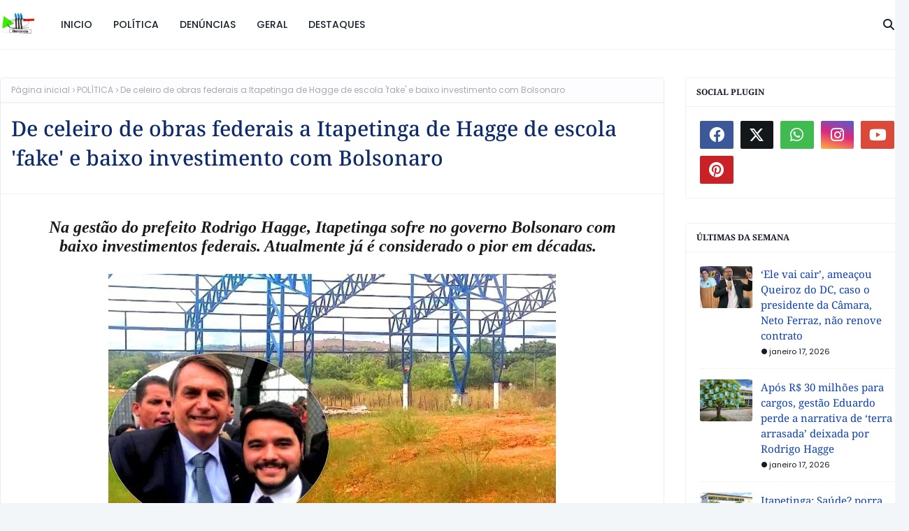

--- FILE ---
content_type: text/html; charset=UTF-8
request_url: https://www.idenuncias.com/2022/05/saude-fragilizada-obriga-joao-leao.html
body_size: 46670
content:
<!DOCTYPE html>
<html class='ltr' dir='ltr' xmlns='http://www.w3.org/1999/xhtml' xmlns:b='http://www.google.com/2005/gml/b' xmlns:data='http://www.google.com/2005/gml/data' xmlns:expr='http://www.google.com/2005/gml/expr'>
<head>
<meta content='width=device-width, initial-scale=1, minimum-scale=1, maximum-scale=1' name='viewport'/>
<title>Saúde fragilizada obriga João Leão a desistir da corrida pelo Senado</title>
<link href='//1.bp.blogspot.com' rel='dns-prefetch'/>
<link href='//2.bp.blogspot.com' rel='dns-prefetch'/>
<link href='//3.bp.blogspot.com' rel='dns-prefetch'/>
<link href='//4.bp.blogspot.com' rel='dns-prefetch'/>
<link href='//www.blogger.com' rel='dns-prefetch'/>
<link href='//dnjs.cloudflare.com' rel='dns-prefetch'/>
<link href='//fonts.gstatic.com' rel='dns-prefetch'/>
<link href='//pagead2.googlesyndication.com' rel='dns-prefetch'/>
<link href='//www.googletagmanager.com' rel='dns-prefetch'/>
<link href='//www.google-analytics.com' rel='dns-prefetch'/>
<link href='//connect.facebook.net' rel='dns-prefetch'/>
<link href='//c.disquscdn.com' rel='dns-prefetch'/>
<link href='//disqus.com' rel='dns-prefetch'/>
<meta content='text/html; charset=UTF-8' http-equiv='Content-Type'/>
<meta content='blogger' name='generator'/>
<link href='https://www.idenuncias.com/favicon.ico' rel='icon' type='image/x-icon'/>
<meta content='#f8ce5f' name='theme-color'/>
<meta content='#f8ce5f' name='msapplication-navbutton-color'/>
<link href='https://www.idenuncias.com/2022/05/saude-fragilizada-obriga-joao-leao.html' rel='canonical'/>
<link rel="alternate" type="application/atom+xml" title="IDenuncias - Atom" href="https://www.idenuncias.com/feeds/posts/default" />
<link rel="alternate" type="application/rss+xml" title="IDenuncias - RSS" href="https://www.idenuncias.com/feeds/posts/default?alt=rss" />
<link rel="service.post" type="application/atom+xml" title="IDenuncias - Atom" href="https://www.blogger.com/feeds/5613831281573915851/posts/default" />

<link rel="alternate" type="application/atom+xml" title="IDenuncias - Atom" href="https://www.idenuncias.com/feeds/264181126920561261/comments/default" />
<meta content='Aliança Carlista manterá acordo partidário com PP, e filho do vice-governador será o candidato a senador na chapa majoritária de ACM Neto. V...' name='description'/>
<link href='https://blogger.googleusercontent.com/img/b/R29vZ2xl/AVvXsEjBmXYnOate96mpeUecFCw4jZVwuUOweEBvmK-CQrm8TrFvKaEMvIGg8a4DTtjH1I1_XHS1Maj23xQngKSPWMBQYosifKFarKf-i4zWv0KOSLsq-Z4wU-DC3DTLZLqZC1FtmG6g7xMyOZU2mL4zmrnKhtR1q2-B9LvuUDwonrU8QV1NHVVJjZrs2NrByg/w640-h360/jo%C3%A7ao%20Lelao%20e%20Cac%C3%A1.jpg' rel='image_src'/>
<!-- Metadata for Open Graph protocol. See http://ogp.me/. -->
<meta content='article' property='og:type'/>
<meta content='Saúde fragilizada obriga João Leão a desistir da corrida pelo Senado' property='og:title'/>
<meta content='https://www.idenuncias.com/2022/05/saude-fragilizada-obriga-joao-leao.html' property='og:url'/>
<meta content='Aliança Carlista manterá acordo partidário com PP, e filho do vice-governador será o candidato a senador na chapa majoritária de ACM Neto. V...' property='og:description'/>
<meta content='IDenuncias' property='og:site_name'/>
<meta content='https://blogger.googleusercontent.com/img/b/R29vZ2xl/AVvXsEjBmXYnOate96mpeUecFCw4jZVwuUOweEBvmK-CQrm8TrFvKaEMvIGg8a4DTtjH1I1_XHS1Maj23xQngKSPWMBQYosifKFarKf-i4zWv0KOSLsq-Z4wU-DC3DTLZLqZC1FtmG6g7xMyOZU2mL4zmrnKhtR1q2-B9LvuUDwonrU8QV1NHVVJjZrs2NrByg/w640-h360/jo%C3%A7ao%20Lelao%20e%20Cac%C3%A1.jpg' property='og:image'/>
<meta content='https://blogger.googleusercontent.com/img/b/R29vZ2xl/AVvXsEjBmXYnOate96mpeUecFCw4jZVwuUOweEBvmK-CQrm8TrFvKaEMvIGg8a4DTtjH1I1_XHS1Maj23xQngKSPWMBQYosifKFarKf-i4zWv0KOSLsq-Z4wU-DC3DTLZLqZC1FtmG6g7xMyOZU2mL4zmrnKhtR1q2-B9LvuUDwonrU8QV1NHVVJjZrs2NrByg/w640-h360/jo%C3%A7ao%20Lelao%20e%20Cac%C3%A1.jpg' name='twitter:image'/>
<meta content='summary_large_image' name='twitter:card'/>
<meta content='Saúde fragilizada obriga João Leão a desistir da corrida pelo Senado' name='twitter:title'/>
<meta content='https://www.idenuncias.com/2022/05/saude-fragilizada-obriga-joao-leao.html' name='twitter:domain'/>
<meta content='Aliança Carlista manterá acordo partidário com PP, e filho do vice-governador será o candidato a senador na chapa majoritária de ACM Neto. V...' name='twitter:description'/>
<link href='https://cdnjs.cloudflare.com/ajax/libs/font-awesome/6.4.2/css/all.min.css' rel='stylesheet'/>
<!-- Template Style CSS -->
<style id='page-skin-1' type='text/css'><!--
/*
-----------------------------------------------
Blogger Template Style
Name:        Softy
License:     Free Version
Version:     1.0
Author:      Way2Themes
Author Url:  https://www.way2themes.com/
----------------------------------------------- */
/*-- Google Fonts --*/
@font-face{font-family:'Noto Serif';font-style:italic;font-weight:100 900;font-stretch:62.5% 100%;font-display:swap;src:url(https://fonts.gstatic.com/s/notoserif/v23/ga6Kaw1J5X9T9RW6j9bNfFImZzC7TMQ.woff2) format("woff2");unicode-range:U+0460-052F,U+1C80-1C88,U+20B4,U+2DE0-2DFF,U+A640-A69F,U+FE2E-FE2F}
@font-face{font-family:'Noto Serif';font-style:italic;font-weight:100 900;font-stretch:62.5% 100%;font-display:swap;src:url(https://fonts.gstatic.com/s/notoserif/v23/ga6Kaw1J5X9T9RW6j9bNfFImbjC7TMQ.woff2) format("woff2");unicode-range:U+0301,U+0400-045F,U+0490-0491,U+04B0-04B1,U+2116}
@font-face{font-family:'Noto Serif';font-style:italic;font-weight:100 900;font-stretch:62.5% 100%;font-display:swap;src:url(https://fonts.gstatic.com/s/notoserif/v23/ga6Kaw1J5X9T9RW6j9bNfFImZjC7TMQ.woff2) format("woff2");unicode-range:U+1F00-1FFF}
@font-face{font-family:'Noto Serif';font-style:italic;font-weight:100 900;font-stretch:62.5% 100%;font-display:swap;src:url(https://fonts.gstatic.com/s/notoserif/v23/ga6Kaw1J5X9T9RW6j9bNfFImaTC7TMQ.woff2) format("woff2");unicode-range:U+0370-0377,U+037A-037F,U+0384-038A,U+038C,U+038E-03A1,U+03A3-03FF}
@font-face{font-family:'Noto Serif';font-style:italic;font-weight:100 900;font-stretch:62.5% 100%;font-display:swap;src:url(https://fonts.gstatic.com/s/notoserif/v23/ga6Kaw1J5X9T9RW6j9bNfFImZTC7TMQ.woff2) format("woff2");unicode-range:U+0102-0103,U+0110-0111,U+0128-0129,U+0168-0169,U+01A0-01A1,U+01AF-01B0,U+0300-0301,U+0303-0304,U+0308-0309,U+0323,U+0329,U+1EA0-1EF9,U+20AB}
@font-face{font-family:'Noto Serif';font-style:italic;font-weight:100 900;font-stretch:62.5% 100%;font-display:swap;src:url(https://fonts.gstatic.com/s/notoserif/v23/ga6Kaw1J5X9T9RW6j9bNfFImZDC7TMQ.woff2) format("woff2");unicode-range:U+0100-02AF,U+0304,U+0308,U+0329,U+1E00-1E9F,U+1EF2-1EFF,U+2020,U+20A0-20AB,U+20AD-20C0,U+2113,U+2C60-2C7F,U+A720-A7FF}
@font-face{font-family:'Noto Serif';font-style:italic;font-weight:100 900;font-stretch:62.5% 100%;font-display:swap;src:url(https://fonts.gstatic.com/s/notoserif/v23/ga6Kaw1J5X9T9RW6j9bNfFImajC7.woff2) format("woff2");unicode-range:U+0000-00FF,U+0131,U+0152-0153,U+02BB-02BC,U+02C6,U+02DA,U+02DC,U+0304,U+0308,U+0329,U+2000-206F,U+2074,U+20AC,U+2122,U+2191,U+2193,U+2212,U+2215,U+FEFF,U+FFFD}
@font-face{font-family:'Noto Serif';font-style:normal;font-weight:100 900;font-stretch:62.5% 100%;font-display:swap;src:url(https://fonts.gstatic.com/s/notoserif/v23/ga6Iaw1J5X9T9RW6j9bNfFoWaCi_.woff2) format("woff2");unicode-range:U+0460-052F,U+1C80-1C88,U+20B4,U+2DE0-2DFF,U+A640-A69F,U+FE2E-FE2F}
@font-face{font-family:'Noto Serif';font-style:normal;font-weight:100 900;font-stretch:62.5% 100%;font-display:swap;src:url(https://fonts.gstatic.com/s/notoserif/v23/ga6Iaw1J5X9T9RW6j9bNfFMWaCi_.woff2) format("woff2");unicode-range:U+0301,U+0400-045F,U+0490-0491,U+04B0-04B1,U+2116}
@font-face{font-family:'Noto Serif';font-style:normal;font-weight:100 900;font-stretch:62.5% 100%;font-display:swap;src:url(https://fonts.gstatic.com/s/notoserif/v23/ga6Iaw1J5X9T9RW6j9bNfFsWaCi_.woff2) format("woff2");unicode-range:U+1F00-1FFF}
@font-face{font-family:'Noto Serif';font-style:normal;font-weight:100 900;font-stretch:62.5% 100%;font-display:swap;src:url(https://fonts.gstatic.com/s/notoserif/v23/ga6Iaw1J5X9T9RW6j9bNfFQWaCi_.woff2) format("woff2");unicode-range:U+0370-0377,U+037A-037F,U+0384-038A,U+038C,U+038E-03A1,U+03A3-03FF}
@font-face{font-family:'Noto Serif';font-style:normal;font-weight:100 900;font-stretch:62.5% 100%;font-display:swap;src:url(https://fonts.gstatic.com/s/notoserif/v23/ga6Iaw1J5X9T9RW6j9bNfFgWaCi_.woff2) format("woff2");unicode-range:U+0102-0103,U+0110-0111,U+0128-0129,U+0168-0169,U+01A0-01A1,U+01AF-01B0,U+0300-0301,U+0303-0304,U+0308-0309,U+0323,U+0329,U+1EA0-1EF9,U+20AB}
@font-face{font-family:'Noto Serif';font-style:normal;font-weight:100 900;font-stretch:62.5% 100%;font-display:swap;src:url(https://fonts.gstatic.com/s/notoserif/v23/ga6Iaw1J5X9T9RW6j9bNfFkWaCi_.woff2) format("woff2");unicode-range:U+0100-02AF,U+0304,U+0308,U+0329,U+1E00-1E9F,U+1EF2-1EFF,U+2020,U+20A0-20AB,U+20AD-20C0,U+2113,U+2C60-2C7F,U+A720-A7FF}
@font-face{font-family:'Noto Serif';font-style:normal;font-weight:100 900;font-stretch:62.5% 100%;font-display:swap;src:url(https://fonts.gstatic.com/s/notoserif/v23/ga6Iaw1J5X9T9RW6j9bNfFcWaA.woff2) format("woff2");unicode-range:U+0000-00FF,U+0131,U+0152-0153,U+02BB-02BC,U+02C6,U+02DA,U+02DC,U+0304,U+0308,U+0329,U+2000-206F,U+2074,U+20AC,U+2122,U+2191,U+2193,U+2212,U+2215,U+FEFF,U+FFFD}
@font-face{font-family:'Poppins';font-style:italic;font-weight:300;font-display:swap;src:url(https://fonts.gstatic.com/s/poppins/v21/pxiDyp8kv8JHgFVrJJLm21lVGdeOcEg.woff2) format("woff2");unicode-range:U+0100-02AF,U+0304,U+0308,U+0329,U+1E00-1E9F,U+1EF2-1EFF,U+2020,U+20A0-20AB,U+20AD-20C0,U+2113,U+2C60-2C7F,U+A720-A7FF}
@font-face{font-family:'Poppins';font-style:italic;font-weight:300;font-display:swap;src:url(https://fonts.gstatic.com/s/poppins/v21/pxiDyp8kv8JHgFVrJJLm21lVF9eO.woff2) format("woff2");unicode-range:U+0000-00FF,U+0131,U+0152-0153,U+02BB-02BC,U+02C6,U+02DA,U+02DC,U+0304,U+0308,U+0329,U+2000-206F,U+2074,U+20AC,U+2122,U+2191,U+2193,U+2212,U+2215,U+FEFF,U+FFFD}
@font-face{font-family:'Poppins';font-style:italic;font-weight:400;font-display:swap;src:url(https://fonts.gstatic.com/s/poppins/v21/pxiGyp8kv8JHgFVrJJLufntAKPY.woff2) format("woff2");unicode-range:U+0100-02AF,U+0304,U+0308,U+0329,U+1E00-1E9F,U+1EF2-1EFF,U+2020,U+20A0-20AB,U+20AD-20C0,U+2113,U+2C60-2C7F,U+A720-A7FF}
@font-face{font-family:'Poppins';font-style:italic;font-weight:400;font-display:swap;src:url(https://fonts.gstatic.com/s/poppins/v21/pxiGyp8kv8JHgFVrJJLucHtA.woff2) format("woff2");unicode-range:U+0000-00FF,U+0131,U+0152-0153,U+02BB-02BC,U+02C6,U+02DA,U+02DC,U+0304,U+0308,U+0329,U+2000-206F,U+2074,U+20AC,U+2122,U+2191,U+2193,U+2212,U+2215,U+FEFF,U+FFFD}
@font-face{font-family:'Poppins';font-style:italic;font-weight:500;font-display:swap;src:url(https://fonts.gstatic.com/s/poppins/v21/pxiDyp8kv8JHgFVrJJLmg1hVGdeOcEg.woff2) format("woff2");unicode-range:U+0100-02AF,U+0304,U+0308,U+0329,U+1E00-1E9F,U+1EF2-1EFF,U+2020,U+20A0-20AB,U+20AD-20C0,U+2113,U+2C60-2C7F,U+A720-A7FF}
@font-face{font-family:'Poppins';font-style:italic;font-weight:500;font-display:swap;src:url(https://fonts.gstatic.com/s/poppins/v21/pxiDyp8kv8JHgFVrJJLmg1hVF9eO.woff2) format("woff2");unicode-range:U+0000-00FF,U+0131,U+0152-0153,U+02BB-02BC,U+02C6,U+02DA,U+02DC,U+0304,U+0308,U+0329,U+2000-206F,U+2074,U+20AC,U+2122,U+2191,U+2193,U+2212,U+2215,U+FEFF,U+FFFD}
@font-face{font-family:'Poppins';font-style:italic;font-weight:600;font-display:swap;src:url(https://fonts.gstatic.com/s/poppins/v21/pxiDyp8kv8JHgFVrJJLmr19VGdeOcEg.woff2) format("woff2");unicode-range:U+0100-02AF,U+0304,U+0308,U+0329,U+1E00-1E9F,U+1EF2-1EFF,U+2020,U+20A0-20AB,U+20AD-20C0,U+2113,U+2C60-2C7F,U+A720-A7FF}
@font-face{font-family:'Poppins';font-style:italic;font-weight:600;font-display:swap;src:url(https://fonts.gstatic.com/s/poppins/v21/pxiDyp8kv8JHgFVrJJLmr19VF9eO.woff2) format("woff2");unicode-range:U+0000-00FF,U+0131,U+0152-0153,U+02BB-02BC,U+02C6,U+02DA,U+02DC,U+0304,U+0308,U+0329,U+2000-206F,U+2074,U+20AC,U+2122,U+2191,U+2193,U+2212,U+2215,U+FEFF,U+FFFD}
@font-face{font-family:'Poppins';font-style:italic;font-weight:700;font-display:swap;src:url(https://fonts.gstatic.com/s/poppins/v21/pxiDyp8kv8JHgFVrJJLmy15VGdeOcEg.woff2) format("woff2");unicode-range:U+0100-02AF,U+0304,U+0308,U+0329,U+1E00-1E9F,U+1EF2-1EFF,U+2020,U+20A0-20AB,U+20AD-20C0,U+2113,U+2C60-2C7F,U+A720-A7FF}
@font-face{font-family:'Poppins';font-style:italic;font-weight:700;font-display:swap;src:url(https://fonts.gstatic.com/s/poppins/v21/pxiDyp8kv8JHgFVrJJLmy15VF9eO.woff2) format("woff2");unicode-range:U+0000-00FF,U+0131,U+0152-0153,U+02BB-02BC,U+02C6,U+02DA,U+02DC,U+0304,U+0308,U+0329,U+2000-206F,U+2074,U+20AC,U+2122,U+2191,U+2193,U+2212,U+2215,U+FEFF,U+FFFD}
@font-face{font-family:'Poppins';font-style:italic;font-weight:800;font-display:swap;src:url(https://fonts.gstatic.com/s/poppins/v21/pxiDyp8kv8JHgFVrJJLm111VGdeOcEg.woff2) format("woff2");unicode-range:U+0100-02AF,U+0304,U+0308,U+0329,U+1E00-1E9F,U+1EF2-1EFF,U+2020,U+20A0-20AB,U+20AD-20C0,U+2113,U+2C60-2C7F,U+A720-A7FF}
@font-face{font-family:'Poppins';font-style:italic;font-weight:800;font-display:swap;src:url(https://fonts.gstatic.com/s/poppins/v21/pxiDyp8kv8JHgFVrJJLm111VF9eO.woff2) format("woff2");unicode-range:U+0000-00FF,U+0131,U+0152-0153,U+02BB-02BC,U+02C6,U+02DA,U+02DC,U+0304,U+0308,U+0329,U+2000-206F,U+2074,U+20AC,U+2122,U+2191,U+2193,U+2212,U+2215,U+FEFF,U+FFFD}
@font-face{font-family:'Poppins';font-style:italic;font-weight:900;font-display:swap;src:url(https://fonts.gstatic.com/s/poppins/v21/pxiDyp8kv8JHgFVrJJLm81xVGdeOcEg.woff2) format("woff2");unicode-range:U+0100-02AF,U+0304,U+0308,U+0329,U+1E00-1E9F,U+1EF2-1EFF,U+2020,U+20A0-20AB,U+20AD-20C0,U+2113,U+2C60-2C7F,U+A720-A7FF}
@font-face{font-family:'Poppins';font-style:italic;font-weight:900;font-display:swap;src:url(https://fonts.gstatic.com/s/poppins/v21/pxiDyp8kv8JHgFVrJJLm81xVF9eO.woff2) format("woff2");unicode-range:U+0000-00FF,U+0131,U+0152-0153,U+02BB-02BC,U+02C6,U+02DA,U+02DC,U+0304,U+0308,U+0329,U+2000-206F,U+2074,U+20AC,U+2122,U+2191,U+2193,U+2212,U+2215,U+FEFF,U+FFFD}
@font-face{font-family:'Poppins';font-style:normal;font-weight:100;font-display:swap;src:url(https://fonts.gstatic.com/s/poppins/v21/pxiGyp8kv8JHgFVrLPTufntAKPY.woff2) format("woff2");unicode-range:U+0100-02AF,U+0304,U+0308,U+0329,U+1E00-1E9F,U+1EF2-1EFF,U+2020,U+20A0-20AB,U+20AD-20C0,U+2113,U+2C60-2C7F,U+A720-A7FF}
@font-face{font-family:'Poppins';font-style:normal;font-weight:100;font-display:swap;src:url(https://fonts.gstatic.com/s/poppins/v21/pxiGyp8kv8JHgFVrLPTucHtA.woff2) format("woff2");unicode-range:U+0000-00FF,U+0131,U+0152-0153,U+02BB-02BC,U+02C6,U+02DA,U+02DC,U+0304,U+0308,U+0329,U+2000-206F,U+2074,U+20AC,U+2122,U+2191,U+2193,U+2212,U+2215,U+FEFF,U+FFFD}
@font-face{font-family:'Poppins';font-style:normal;font-weight:300;font-display:swap;src:url(https://fonts.gstatic.com/s/poppins/v21/pxiByp8kv8JHgFVrLDz8Z1JlFc-K.woff2) format("woff2");unicode-range:U+0100-02AF,U+0304,U+0308,U+0329,U+1E00-1E9F,U+1EF2-1EFF,U+2020,U+20A0-20AB,U+20AD-20C0,U+2113,U+2C60-2C7F,U+A720-A7FF}
@font-face{font-family:'Poppins';font-style:normal;font-weight:300;font-display:swap;src:url(https://fonts.gstatic.com/s/poppins/v21/pxiByp8kv8JHgFVrLDz8Z1xlFQ.woff2) format("woff2");unicode-range:U+0000-00FF,U+0131,U+0152-0153,U+02BB-02BC,U+02C6,U+02DA,U+02DC,U+0304,U+0308,U+0329,U+2000-206F,U+2074,U+20AC,U+2122,U+2191,U+2193,U+2212,U+2215,U+FEFF,U+FFFD}
@font-face{font-family:'Poppins';font-style:normal;font-weight:400;font-display:swap;src:url(https://fonts.gstatic.com/s/poppins/v21/pxiEyp8kv8JHgFVrJJnecmNE.woff2) format("woff2");unicode-range:U+0100-02AF,U+0304,U+0308,U+0329,U+1E00-1E9F,U+1EF2-1EFF,U+2020,U+20A0-20AB,U+20AD-20C0,U+2113,U+2C60-2C7F,U+A720-A7FF}
@font-face{font-family:'Poppins';font-style:normal;font-weight:400;font-display:swap;src:url(https://fonts.gstatic.com/s/poppins/v21/pxiEyp8kv8JHgFVrJJfecg.woff2) format("woff2");unicode-range:U+0000-00FF,U+0131,U+0152-0153,U+02BB-02BC,U+02C6,U+02DA,U+02DC,U+0304,U+0308,U+0329,U+2000-206F,U+2074,U+20AC,U+2122,U+2191,U+2193,U+2212,U+2215,U+FEFF,U+FFFD}
@font-face{font-family:'Poppins';font-style:normal;font-weight:500;font-display:swap;src:url(https://fonts.gstatic.com/s/poppins/v21/pxiByp8kv8JHgFVrLGT9Z1JlFc-K.woff2) format("woff2");unicode-range:U+0100-02AF,U+0304,U+0308,U+0329,U+1E00-1E9F,U+1EF2-1EFF,U+2020,U+20A0-20AB,U+20AD-20C0,U+2113,U+2C60-2C7F,U+A720-A7FF}
@font-face{font-family:'Poppins';font-style:normal;font-weight:500;font-display:swap;src:url(https://fonts.gstatic.com/s/poppins/v21/pxiByp8kv8JHgFVrLGT9Z1xlFQ.woff2) format("woff2");unicode-range:U+0000-00FF,U+0131,U+0152-0153,U+02BB-02BC,U+02C6,U+02DA,U+02DC,U+0304,U+0308,U+0329,U+2000-206F,U+2074,U+20AC,U+2122,U+2191,U+2193,U+2212,U+2215,U+FEFF,U+FFFD}
@font-face{font-family:'Poppins';font-style:normal;font-weight:600;font-display:swap;src:url(https://fonts.gstatic.com/s/poppins/v21/pxiByp8kv8JHgFVrLEj6Z1JlFc-K.woff2) format("woff2");unicode-range:U+0100-02AF,U+0304,U+0308,U+0329,U+1E00-1E9F,U+1EF2-1EFF,U+2020,U+20A0-20AB,U+20AD-20C0,U+2113,U+2C60-2C7F,U+A720-A7FF}
@font-face{font-family:'Poppins';font-style:normal;font-weight:600;font-display:swap;src:url(https://fonts.gstatic.com/s/poppins/v21/pxiByp8kv8JHgFVrLEj6Z1xlFQ.woff2) format("woff2");unicode-range:U+0000-00FF,U+0131,U+0152-0153,U+02BB-02BC,U+02C6,U+02DA,U+02DC,U+0304,U+0308,U+0329,U+2000-206F,U+2074,U+20AC,U+2122,U+2191,U+2193,U+2212,U+2215,U+FEFF,U+FFFD}
@font-face{font-family:'Poppins';font-style:normal;font-weight:700;font-display:swap;src:url(https://fonts.gstatic.com/s/poppins/v21/pxiByp8kv8JHgFVrLCz7Z1JlFc-K.woff2) format("woff2");unicode-range:U+0100-02AF,U+0304,U+0308,U+0329,U+1E00-1E9F,U+1EF2-1EFF,U+2020,U+20A0-20AB,U+20AD-20C0,U+2113,U+2C60-2C7F,U+A720-A7FF}
@font-face{font-family:'Poppins';font-style:normal;font-weight:700;font-display:swap;src:url(https://fonts.gstatic.com/s/poppins/v21/pxiByp8kv8JHgFVrLCz7Z1xlFQ.woff2) format("woff2");unicode-range:U+0000-00FF,U+0131,U+0152-0153,U+02BB-02BC,U+02C6,U+02DA,U+02DC,U+0304,U+0308,U+0329,U+2000-206F,U+2074,U+20AC,U+2122,U+2191,U+2193,U+2212,U+2215,U+FEFF,U+FFFD}
@font-face{font-family:'Poppins';font-style:normal;font-weight:800;font-display:swap;src:url(https://fonts.gstatic.com/s/poppins/v21/pxiByp8kv8JHgFVrLDD4Z1JlFc-K.woff2) format("woff2");unicode-range:U+0100-02AF,U+0304,U+0308,U+0329,U+1E00-1E9F,U+1EF2-1EFF,U+2020,U+20A0-20AB,U+20AD-20C0,U+2113,U+2C60-2C7F,U+A720-A7FF}
@font-face{font-family:'Poppins';font-style:normal;font-weight:800;font-display:swap;src:url(https://fonts.gstatic.com/s/poppins/v21/pxiByp8kv8JHgFVrLDD4Z1xlFQ.woff2) format("woff2");unicode-range:U+0000-00FF,U+0131,U+0152-0153,U+02BB-02BC,U+02C6,U+02DA,U+02DC,U+0304,U+0308,U+0329,U+2000-206F,U+2074,U+20AC,U+2122,U+2191,U+2193,U+2212,U+2215,U+FEFF,U+FFFD}
@font-face{font-family:'Poppins';font-style:normal;font-weight:900;font-display:swap;src:url(https://fonts.gstatic.com/s/poppins/v21/pxiByp8kv8JHgFVrLBT5Z1JlFc-K.woff2) format("woff2");unicode-range:U+0100-02AF,U+0304,U+0308,U+0329,U+1E00-1E9F,U+1EF2-1EFF,U+2020,U+20A0-20AB,U+20AD-20C0,U+2113,U+2C60-2C7F,U+A720-A7FF}
@font-face{font-family:'Poppins';font-style:normal;font-weight:900;font-display:swap;src:url(https://fonts.gstatic.com/s/poppins/v21/pxiByp8kv8JHgFVrLBT5Z1xlFQ.woff2) format("woff2");unicode-range:U+0000-00FF,U+0131,U+0152-0153,U+02BB-02BC,U+02C6,U+02DA,U+02DC,U+0304,U+0308,U+0329,U+2000-206F,U+2074,U+20AC,U+2122,U+2191,U+2193,U+2212,U+2215,U+FEFF,U+FFFD}
/*-- Reset CSS --*/
.CSS_LIGHTBOX{z-index:999999!important}.CSS_LIGHTBOX_ATTRIBUTION_INDEX_CONTAINER .CSS_HCONT_CHILDREN_HOLDER > .CSS_LAYOUT_COMPONENT.CSS_HCONT_CHILD:first-child > .CSS_LAYOUT_COMPONENT{opacity:0}a,abbr,acronym,address,applet,b,big,blockquote,body,caption,center,cite,code,dd,del,dfn,div,dl,dt,em,fieldset,font,form,h1,h2,h3,h4,h5,h6,html,i,iframe,img,ins,kbd,label,legend,li,object,p,pre,q,s,samp,small,span,strike,strong,sub,sup,table,tbody,td,tfoot,th,thead,tr,tt,u,ul,var{
padding:0;
border:0;
outline:0;
vertical-align:baseline;
background:0 0;
text-decoration:none
}
#google_translate_element { clear: both; }.thread-expanded .thread-count a { display: none; }.comments .continue { display: none!important; }
form,textarea,input,button{
-webkit-appearance:none;
-moz-appearance:none;
appearance:none;
border-radius:0
}
dl,ul{
list-style-position:inside;
font-weight:400;
list-style:none
}
ul li{
list-style:none
}
caption,th{
text-align:center
}
img{
border:none;
position:relative
}
a,a:visited{
text-decoration:none
}
.clearfix{
clear:both
}
.section,.widget,.widget ul{
margin:0;
padding:0
}
a{
color:#2b0f91
}
/* visited link */
a:visited {
color: red;
}
/* selected link */
a:active {
color: blue;
}
a img{
border:0
}
abbr{
text-decoration:none
}
.CSS_LIGHTBOX{
z-index:999999!important
}
.separator a{
clear:none!important;
float:none!important;
margin-left:0!important;
margin-right:0!important
}
#navbar-iframe,.widget-item-control,a.quickedit,.home-link,.feed-links{
display:none!important
}
.center{
display:table;
margin:0 auto;
position:relative
}
.widget > h2,.widget > h3{
display:none
}
/*-- Body Content CSS --*/
body{
background:#f2f6f8 url() repeat fixed top left;
background-color:#f2f6f8;
font-family:Poppins,Helvetica Neue,Helvetica,Arial,sans-serif;
font-size:14px;
font-weight:400;
color:#1c1a1a;
word-wrap:break-word;
margin:0;
padding:0
}
h1,h2,h3,h4,h5,h6{
font-family:Noto Serif,times new roman,Georgia,serif;
font-weight:700;
}
#outer-wrapper{
margin:0 auto;
background: #ffffff;
box-shadow:0 0 5px rgba(0,0,0,.1)
}
.row{
width:1300px
}
#content-wrapper{
margin:40px auto 30px;
}
#content-wrapper > .container{
margin:0
}
#main-wrapper{
float:left;
overflow:hidden;
width:100%;
box-sizing:border-box;
word-wrap:break-word;
padding:0;
margin:0
}
.item #main-wrapper {
width:calc(100% - (320px + 30px));
}
#sidebar-wrapper{
float:right;
overflow:hidden;
width:320px;
box-sizing:border-box;
word-wrap:break-word;
padding:0
}
.post-image-wrap{
position:relative;
display:block
}
.post-image-link,.about-author .avatar-container,.comments .avatar-image-container{
background-color:rgba(155,155,155,0.07);
color:transparent!important
}
.index-post .post-thumb {
}
.post-thumb{
display:block;
position:relative;
width:100%;
height:100%;
object-fit:cover;
object-position: top;
z-index:1;
opacity: 0;
transition:opacity .17s ease,transform .35s ease
}
.post-thumb.lazy-yard {
opacity: 1;
}
.post-image-link:hover .post-thumb,.post-image-wrap:hover .post-image-link .post-thumb,.hot-item-inner:hover .post-image-link .post-thumb{
transform: scale(1.05);
}
.post-image-link:hover .post-thumb,.post-image-wrap:hover .post-image-link .post-thumb{
opacity:.9
}
.item-post .post-body img{
max-width:100%;
opacity: 0;
transition: opacity .17s ease,transform .35s ease;
}
.item-post .post-body img.lazy-yard{
opacity: 1;
}
.post-title a{
display:block
}
.social a:before{
display:inline-block;
font-family:'Font Awesome 5 Brands';
font-style:normal;
font-weight:400
}
.social .facebook a:before{
content:"\f09a"
}
.social .twitter a:before{
content:"\f099"
}
.social .x-twitter a:before{ content:"\e61b" }
.social-color .x-twitter a{ background-color:#14171A }
.social-text .x-twitter a:after{ content:"Twitter" }
.social .gplus a:before{
content:"\f0d5"
}
.social .rss a:before{
content:"\f09e";
font-family:'Font Awesome 5 Free';
font-weight:900
}
.social .youtube a:before{
content:"\f167"
}
.social .skype a:before{
content:"\f17e"
}
.social .stumbleupon a:before{
content:"\f1a4"
}
.social .tumblr a:before{
content:"\f173"
}
.social .vk a:before{
content:"\f189"
}
.social .stack-overflow a:before{
content:"\f16c"
}
.social .github a:before{
content:"\f09b"
}
.social .linkedin a:before{
content:"\f0e1"
}
.social .dribbble a:before{
content:"\f17d"
}
.social .soundcloud a:before{
content:"\f1be"
}
.social .behance a:before{
content:"\f1b4"
}
.social .digg a:before{
content:"\f1a6"
}
.social .instagram a:before{
content:"\f16d"
}
.social .pinterest a:before{
content:"\f0d2"
}
.social .twitch a:before{
content:"\f1e8"
}
.social .delicious a:before{
content:"\f1a5"
}
.social .codepen a:before{
content:"\f1cb"
}
.social .reddit a:before{
content:"\f1a1"
}
.social .whatsapp a:before{
content:"\f232"
}
.social .snapchat a:before{
content:"\f2ac"
}
.social .email a:before{
content:"\f0e0";
font-family: 'Font Awesome 5 Free';
font-weight: 400;
}
.social .external-link a:before{
content:"\f35d"
}
.social-color .facebook a{
background-color:#3b5999
}
.social-color .twitter a{
background-color:#00acee
}
.social-color .gplus a{
background-color:#db4a39
}
.social-color .youtube a{
background-color:#db4a39
}
.social-color .instagram a{
background:linear-gradient(15deg,#ffb13d,#dd277b,#4d5ed4)
}
.social-color .pinterest a{
background-color:#ca2127
}
.social-color .dribbble a{
background-color:#ea4c89
}
.social-color .linkedin a{
background-color:#0077b5
}
.social-color .tumblr a{
background-color:#365069
}
.social-color .twitch a{
background-color:#6441a5
}
.social-color .rss a{
background-color:#ffc200
}
.social-color .skype a{
background-color:#00aff0
}
.social-color .stumbleupon a{
background-color:#eb4823
}
.social-color .vk a{
background-color:#4a76a8
}
.social-color .stack-overflow a{
background-color:#f48024
}
.social-color .github a{
background-color:#24292e
}
.social-color .soundcloud a{
background:linear-gradient(#ff7400,#ff3400)
}
.social-color .behance a{
background-color:#191919
}
.social-color .digg a{
background-color:#1b1a19
}
.social-color .delicious a{
background-color:#0076e8
}
.social-color .codepen a{
background-color:#000
}
.social-color .reddit a{
background-color:#ff4500
}
.social-color .whatsapp a{
background-color:#3fbb50
}
.social-color .snapchat a{
background-color:#ffe700
}
.social-color .email a{
background-color:#888
}
.social-color .external-link a{
background-color:#151A25
}
.social-text .facebook a:after{
content:"Facebook"
}
.social-text .twitter a:after{
content:"Twitter"
}
.social-text .gplus a:after{
content:"Google Plus"
}
.social-text .rss a:after{
content:"Rss"
}
.social-text .youtube a:after{
content:"YouTube"
}
.social-text .skype a:after{
content:"Skype"
}
.social-text .stumbleupon a:after{
content:"StumbleUpon"
}
.social-text .tumblr a:after{
content:"Tumblr"
}
.social-text .vk a:after{
content:"VKontakte"
}
.social-text .stack-overflow a:after{
content:"Stack Overflow"
}
.social-text .github a:after{
content:"Github"
}
.social-text .linkedin a:after{
content:"LinkedIn"
}
.social-text .dribbble a:after{
content:"Dribbble"
}
.social-text .soundcloud a:after{
content:"SoundCloud"
}
.social-text .behance a:after{
content:"Behance"
}
.social-text .digg a:after{
content:"Digg"
}
.social-text .instagram a:after{
content:"Instagram"
}
.social-text .pinterest a:after{
content:"Pinterest"
}
.social-text .twitch a:after{
content:"Twitch"
}
.social-text .delicious a:after{
content:"Delicious"
}
.social-text .codepen a:after{
content:"CodePen"
}
.social-text .flipboard a:after{
content:"Flipboard"
}
.social-text .reddit a:after{
content:"Reddit"
}
.social-text .whatsapp a:after{
content:"Whatsapp"
}
.social-text .messenger a:after{
content:"Messenger"
}
.social-text .snapchat a:after{
content:"Snapchat"
}
.social-text .email a:after{
content:"Email"
}
.social-text .external-link a:after{
content:"WebSite"
}
#header-wrap{
position:relative;
width:100%;
height:70px;
background-color: #ffffff;
border-bottom:1px solid rgba(155,155,155,0.15);
z-index:1010;
}
#header-wrap .container{
position:relative;
margin:0 auto
}
.header-logo{
float:left;
margin:0 20px 0 0
}
.main-logo{
position:relative;
float:left;
width:auto;
max-width:250px;
max-height:52px;
margin:0;
padding:9px 0
}
.main-logo .header-image-wrapper{
display:block
}
.main-logo img{
max-width:100%;
max-height:52px;
margin:0
}
.main-logo h1, .main-logo h1 a{
color:#151A25;
font-size:20px;
line-height:52px;
margin:0
}
.main-logo p{
font-size:12px;
margin:5px 0 0;
display:none;
}
.header-menu{
float:left;
}
#main-menu .widget,#main-menu .widget > h3{
display:none
}
#main-menu .show-menu{
display:block
}
#main-menu{
position:static;
height:70px;
z-index:15
}
#main-menu ul > li{
float:left;
position:relative;
margin:0;
padding:0;
transition:background .17s ease
}
#main-menu ul > li > a{
position:relative;
color:#17222B;
font-size:14px;
font-weight:500;
line-height:70px;
display:inline-block;
text-decoration:none;
margin:0;
padding:0 15px;
transition:color .17s ease
}
#main-menu ul#main-menu-nav > li:hover{
background-color:rgba(255,255,255,0.05)
}
#main-menu ul#main-menu-nav > li:hover > a{
color:#17222B
}
#main-menu ul > li > ul{
position:absolute;
float:left;
left:0;
top:70px;
width:180px;
background-color:#ffffff;
z-index:99999;
margin-top:0;
padding:0;
border:1px solid rgba(155,155,155,0.15);
box-shadow:0 2px 2px rgba(0,0,0,0.2);
visibility:hidden;
opacity:0
}
#main-menu ul > li > ul > li > ul{
position:absolute;
float:left;
top:0;
left:100%;
margin:-1px 0 0
}
#main-menu ul > li > ul > li{
display:block;
float:none;
position:relative;
background-color:rgba(255,255,255,0.03);
border-bottom:1px solid rgba(155,155,155,0.15);
transition:background .17s ease
}
#main-menu ul > li > ul > li a{
display:block;
height:36px;
font-size:13px;
color:#1f2024;
font-weight:500;
line-height:36px;
box-sizing:border-box;
margin:0;
padding:0 15px;
transition:color .17s ease
}
#main-menu ul > li > ul > li:last-child{
border-bottom:0
}
#main-menu ul > li.has-sub > a:after{
content:'\f078';
float:right;
font-family:'Font Awesome 5 Free';
font-size:12px;
font-weight:900;
margin:0 0 0 6px
}
#main-menu ul > li > ul > li.has-sub > a:after{
content:'\f054';
float:right;
margin:0
}
#main-menu ul > li > ul > li a:hover{
color:#f8ce5f
}
#main-menu ul > li:hover > ul,#main-menu ul > li > ul > li:hover > ul{
visibility:visible;
opacity:1
}
#main-menu ul ul{
transition:all .17s ease
}
#main-menu .mega-menu{
position:static!important
}
#main-menu .mega-menu > ul{
width:100%;
box-sizing:border-box;
padding:20px 10px
}
#main-menu .mega-menu > ul.mega-menu-inner{
overflow:hidden
}
#main-menu ul > li:hover > ul,#main-menu ul > li > ul > li:hover > ul{
visibility:visible;
opacity:1
}
#main-menu ul ul{
transition:all .25s ease
}
.mega-menu-inner .mega-item{
float:left;
width:20%;
box-sizing:border-box;
padding:0 10px
}
.mega-menu-inner .mega-content{
position:relative;
width:100%;
overflow:hidden;
padding:0
}
.mega-content .post-image-wrap{
width:100%;
height:120px
}
.mega-content .post-image-link{
width:100%;
height:100%;
z-index:1;
display:block;
position:relative;
overflow:hidden;
padding:0
}
.mega-content .post-title{
position:relative;
font-size:13px;
font-weight:600;
line-height:1.5em;
margin:7px 0 5px;
padding:0
}
.mega-content .post-title a{
display:block;
color:#000000;
transition:color .17s
}
.mega-content .post-title a:hover{
color:#f8ce5f
}
.mega-content .post-meta{
font-size:11px
}
.no-posts{
float:left;
width:100%;
height:100px;
line-height:100px;
text-align:center
}
.mega-menu .no-posts{
line-height:60px;
color:#151A25
}
.show-search,.hide-search{
position:absolute;
top:0;
right:0;
display:block;
width:58px;
height:70px;
background-color:rgba(255,255,255,0.05);
line-height:70px;
z-index:20;
color:#17222B;
font-size:16px;
font-weight:400;
text-align:center;
cursor:pointer;
transition:color .17s ease
}
.show-search:hover,.hide-search:hover{
color:#17222B
}
.show-search:before{
content:"\f002";
font-family:'Font Awesome 5 Free';
font-weight: 900;
}
.hide-search:before{
content:"\f00d";
font-family:'Font Awesome 5 Free';
font-weight: 900;
}
#nav-search{
display:none;
position:absolute;
left:0;
top:0;
width:100%;
height:70px;
z-index:99;
background-color:#ffffff;
box-sizing:border-box;
padding:0
}
#nav-search .search-form{
width:100%;
height:70px;
background-color:rgba(0,0,0,0);
line-height:70px;
overflow:hidden;
padding:0
}
#nav-search .search-input{
width:100%;
height:70px;
font-family:inherit;
color:#17222B;
margin:0;
padding:0 58px 0 10px;
background-color:rgba(0,0,0,0);
font-size:13px;
font-weight:400;
box-sizing:border-box;
border:0
}
#nav-search .search-input:focus{
color:#17222B;
outline:none
}
.mobile-menu-toggle{
display:none;
position:absolute;
top:0;
left:0;
width:58px;
height:70px;
line-height:70px;
background-color:rgba(255,255,255,0.05);
z-index:20;
color:#17222B;
font-size:17px;
font-weight:400;
text-align:center;
cursor:pointer;
transition:color .17s ease
}
.mobile-menu-toggle:hover{
color:#17222B
}
.mobile-menu-toggle:before{
content:"\f0c9";
font-family:'Font Awesome 5 Free';
font-weight:900;
}
.nav-active .mobile-menu-toggle:before{
content:"\f00d";
font-family:'Font Awesome 5 Free';
font-weight:900;
}
.overlay{
display:none;
position:fixed;
top:0;
left:0;
right:0;
bottom:0;
z-index:990;
background:rgba(255,255,255,0.8)
}
.mobile-menu-wrap{
display:none;
position:absolute;
top:70px;
left:0;
width:100%;
background-color:#ffffff;
box-sizing:border-box;
visibility:hidden;
z-index:1000;
opacity:0;
transition:all .17s ease
}
.nav-active .mobile-menu-wrap{
visibility:visible;
opacity:1
}
.mobile-menu{
position:relative;
overflow:hidden;
padding:20px;
border-top:1px solid rgba(255,255,255,0.03)
}
.mobile-menu > ul{
margin:0
}
.mobile-menu .m-sub{
display:none;
padding:0
}
.mobile-menu ul li{
position:relative;
display:block;
overflow:hidden;
float:left;
width:100%;
font-size:14px;
line-height:38px
}
.mobile-menu > ul > li{
font-weight:500;
}
.mobile-menu > ul li ul{
overflow:hidden
}
.mobile-menu ul li a{
color:#1f2024;
padding:0;
display:block;
transition:all .17s ease
}
.mobile-menu ul li.has-sub .submenu-toggle{
position:absolute;
top:0;
right:0;
color:#1f2024;
cursor:pointer
}
.mobile-menu ul li.has-sub .submenu-toggle:after{
content:'\f105';
font-family:'Font Awesome 5 Free';
font-weight:900;
float:right;
width:34px;
font-size:14px;
text-align:center;
transition:all .17s ease
}
.mobile-menu ul li.has-sub.show > .submenu-toggle:after{
transform:rotate(90deg)
}
.mobile-menu > ul > li > ul > li > a{
color:#1f2024;
opacity:.7;
padding:0 0 0 15px
}
.mobile-menu > ul > li > ul > li > ul > li > a{
color:#1f2024;
opacity:.7;
padding:0 0 0 30px
}
.project-head .container {
margin:0 auto;
}
.head-text {
display: flex;
flex-wrap: wrap;
justify-content: center;
}
.head-text .widget{
text-align:center;
max-width: 980px;
margin: 0;
padding: 70px 0 40px;
box-sizing: border-box;
}
.head-text .widget-title > h3{
display:block;
font-size:60px;
color:#0D4BD2;
font-weight:700;
margin:0 0 20px
}
.head-text .widget-content{
font-size:24px;
margin:0;
line-height: 1.6;
}
.ad-wrapper .widget > .widget-title {
display: none;
}
.ad-wrapper {
margin:0 auto;
}
.ad-wrapper .widget-content {
position:relative;
max-width:100%;
max-height:90px;
line-height:1;
margin:30px auto 0
}
#prev-ad .widget, #nxt-ad .widget {
width: 100%;
margin: 20px 0 0;
border-top: 1px solid #f2f2f6;
padding: 15px 10px 0;
box-sizing: border-box;
}
#nxt-ad .widget {
padding-bottom: 15px;
margin-bottom: 15px;
border-bottom: 1px solid #f2f2f6;
}
#home-ad-top2 .widget-content {
margin:0 auto 30px
}
.home-ad .widget > .widget-title, #prev-ad .widget > .widget-title, #nxt-ad .widget > .widget-title{
display:none
}
.home-ad .widget-content{
float:left;
width:728px;
max-width:100%;
line-height:0;
margin:0 0 40px
}
#hot-wrapper{
margin:0 auto
}
#hot-wrapper .container {
margin:0 auto
}
#hot-section .widget,#hot-section .widget > .widget-title{
display:none
}
#hot-section .show-hot, #hot-section .widget.PopularPosts{
display:block!important
}
#hot-section .show-hot .widget-content, #hot-section .PopularPosts .widget-content{
position:relative;
overflow:hidden;
background: #ffffff;
padding:0;
box-sizing: border-box;
margin:0;
}
.hot-loader{
position:relative;
height:620px;
overflow:hidden;
display:block
}
.hot-loader:after{
content:'';
position:absolute;
top:50%;
left:50%;
width:26px;
height:26px;
margin:-16px 0 0 -16px;
border:3px solid #eaeaea;
border-left-color:#f8ce5f;
border-right-color:#f8ce5f;
border-radius:100%;
animation:spinner .8s infinite linear;
transform-origin:center
}
@-webkit-keyframes spinner {
0%{
-webkit-transform:rotate(0deg);
transform:rotate(0deg)
}
to{
-webkit-transform:rotate(1turn);
transform:rotate(1turn)
}
}
@keyframes spinner {
0%{
-webkit-transform:rotate(0deg);
transform:rotate(0deg)
}
to{
-webkit-transform:rotate(1turn);
transform:rotate(1turn)
}
}
.hot-posts, .PopularPosts .hot-posts{
position: relative;
display: grid;
grid-template-columns: repeat(3,1fr);
grid-gap: 35px;
overflow:hidden;
margin:0
}
.hot-card-left, .hot-card-center, .hot-card-right {
display: grid;
flex-direction: column;
grid-template-columns: 1fr;
grid-gap: 35px;
}
.hot-posts .hot-item, PopularPosts .hot-posts .hot-item{
position:relative;
float:left;
width: 100%;
overflow:hidden;
box-sizing:border-box;
padding:0;
margin:0;
}
.hot-posts .item-3, .PopularPosts .hot-posts .item-3, .hot-posts .item-4, .PopularPosts .hot-posts .item-4 {
border: 0;
margin-bottom:0;
}
.hot-posts .item-2, .PopularPosts .hot-posts .item-2{
float:left;
margin-bottom:0;
}
.hot-item-inner, PopularPosts .hot-item-inner{
position:relative;
float:left;
width:100%;
height:100%;
overflow:hidden;
display: flex;
flex-direction: column;
gap: 15px;
}
.hot-posts .post-image-link, .PopularPosts .hot-posts .post-image-link{
display: flex;
flex-direction: column;
width:100%;
height:220px;
position:relative;
overflow:hidden;
border-radius: 22px;
margin:0;
}
.hot-posts .item-2 .post-image-link, .PopularPosts .hot-posts .item-2 .post-image-link{
width:100%;
height: 440px;
margin:0;
}
.hot-posts .post-image-link .post-thumb, .PopularPosts .hot-posts .post-image-link .post-thumb {
}
.hot-posts .post-info, .PopularPosts .hot-posts .post-info{
overflow: hidden;
display: flex;
flex-direction: column;
z-index: 5;
box-sizing: border-box;
padding: 0;
gap: 8px;
}
.hot-posts .post-tag, .PopularPosts .hot-posts .post-tag{
position:relative;
height: auto;
display: flex;
width: -moz-fit-content;
width: fit-content;
font-size: 11px;
font-weight: 500;
padding:8px 10px;
margin: 0;
border-radius: 60px;
box-sizing: border-box;
background: #eaecef;
color: #111111;
}
.hot-posts .post-tag em, .PopularPosts .hot-posts .post-tag em{
color: #151A25;
}
.post-tag{
position: relative;
line-height: 1;
padding:0;
margin-bottom:0;
text-transform:capitalize;display: flex;
width: -moz-fit-content;
width: fit-content;
font-size: 13px;
font-weight: 500;
padding: 0;
margin: 0;
box-sizing: border-box;
border: 0;
color: #151A25;
}
.black-feat .post-tag{
color:#ffffff;
}
.post-tag em {
margin-right: 2px;
font-weight: 500;
color: #f8ce5f;
}
.post-tag a {
color: #151A25;
}
.hot-posts .post-title, .PopularPosts .hot-posts .post-title{
font-size:20px;
font-weight:600;
line-height:1.6em;
margin:0;
display: -webkit-box;
-webkit-line-clamp: 2;
-webkit-box-orient: vertical;
text-overflow: ellipsis;
overflow: hidden;
}
.hot-posts .item-2 .post-title, .PopularPosts .hot-posts .item-2 .post-title {
font-size:26px;
margin:0;
line-height:1.3em;
}
.hot-posts .post-title a, .PopularPosts .hot-posts .post-title a{
color:#151A25;
display: -webkit-box;
-webkit-line-clamp: 2;
-webkit-box-orient: vertical;
overflow: hidden;
}
.hot-posts .post-title a:hover, .PopularPosts .hot-posts .post-title a:hover{
color:#f8ce5f
}
.hot-posts .post-meta, .PopularPosts .hot-posts .post-meta{
font-size:11px;
color:#afafaf
}
.PopularPosts .hot-posts .post-info .post-meta .post-date {
margin-top:0;
}
.show-hot .no-posts, .PopularPosts .no-posts{
width:100%;
text-align:center;
}
#testimonial-wrap{
display:none;
float:left;
width:100%;
margin:30px 0 0
}
#testimonial-wrap .container{
position:relative;
margin:0 auto
}
#testimonial{
display: grid;
grid-template-columns: repeat(6,1fr);
grid-gap:35px;
}
#testimonial .widget{
display: flex;
flex-direction: column;
box-sizing: border-box;
text-align:center;
}
#testimonial-wrap .title-wrap {
background-color: transparent;
border-radius: 0;
margin: 0 0 20px;
text-align: left;
}
#testimonial-wrap .title-wrap > h3 {
position: relative;
display: block;
height: 30px;
color: #151A25;
font-size: 17px;
font-weight: 500;
line-height: 30px;
text-transform: capitalize;
margin: 0;
padding:0;
}
#testimonial-wrap .title-wrap > h3 span {
color: #f8ce5f;
}
.testi-avatar{
display:block;
width:100%;
height:141px;
overflow:hidden;
margin:0;
position:relative;
border-radius: 6px;
box-shadow: 0 0 18px 0 rgba(0,0,0,.25);
}
.testi-avatar:before {
content: '';
background:linear-gradient(180deg, rgba(21,26,37,0.00) 45%, #151A25 100%);
height: 100%;
width: 100%;
position: absolute;
left: 0;
top: 0;
z-index: 15;
}
.testi-avatar img{
display:block;
width:100%;
height:100%;
object-fit:cover;
color:transparent;
margin:0
}
.testi-info{
color: #ffffff;
background: rgba(255,255,255,0.20);
display: inline-block;
position: absolute;
bottom: 10px;
left: 10px;
padding: 6px 10px;
border-radius: 100px;
text-transform: capitalize;
z-index: 1515;
}
.testi-title{
font-size:12px;
color:#fff;
font-weight:500;
margin:0
}
.testi-title a{
color:#fff;
}
.home-ad .widget > .widget-title{
display:none
}
.home-ad .widget{
width:728px;
max-width:100%;
margin:0 auto
}
.home-ad .widget .widget-content{
position:relative;
width:100%;
max-height:90px;
overflow:hidden;
line-height:1;
margin:0 0 30px
}
.title-wrap{
position:relative;
float:left;
width:100%;
height:32px;
background-color: #ffffff;
border-radius: 5px;
display:block;
margin:0
}
.item .title-wrap{
border-width: 0 0 1px 0;
}
.title-wrap > h3{
position:relative;
float:left;
height:32px;
font-size:12px;
color:#151A25;
text-transform:uppercase;
line-height:32px;
padding:0 15px;
margin:0
}
.featured-posts .widget-title{
position:relative;
float:left;
width:100%;
height:32px;
background-color:#151A25;
display:block;
margin:0 0 20px
}
.featured-posts .widget-title > h3{
position:relative;
float:left;
height:32px;
background-color:#f8ce5f;
font-size:12px;
color:#fff;
text-transform:uppercase;
line-height:32px;
padding:0 15px;
margin:0
}
a.view-all{
float: right;
height: 18px;
font-size: 9px;
line-height: 18px;
border-radius: 3px;
margin-top: 7px;
margin-right: 7px;
padding: 0 5px;
font-weight: bold;
text-transform: uppercase;
transition: background .17s ease;
background-color: #f8ce5f;
color:#fff;
}
a.view-all:hover{
background: #e0e0e0;
}
a.view-all:after{
content:'\f105';
float:right;
font-weight:900;
font-family:'Font Awesome 5 Free';
margin:0 0 0 3px
}
.queryMessage{
overflow:hidden;
background-color:#fff;
color:#151A25;
font-size:13px;
font-weight:400;
padding:8px 10px;
margin:0 0 25px;
border:1px solid #ebebf3;
border-radius:3px
}
.queryMessage .query-info{
margin:0 5px
}
.queryMessage .search-query,.queryMessage .search-label{
font-weight:700;
text-transform:uppercase
}
.queryMessage .search-query:before,.queryMessage .search-label:before{
content:"\201c"
}
.queryMessage .search-query:after,.queryMessage .search-label:after{
content:"\201d"
}
.queryMessage a.show-more{
float:right;
color:#f8ce5f;
text-decoration:underline;
transition:opacity .17s
}
.queryMessage a.show-more:hover{
opacity:.8
}
.queryEmpty{
font-size:13px;
font-weight:400;
padding:10px 0;
margin:0 0 25px;
text-align:center
}
.custom-widget li{
overflow:hidden;
padding:15px 0 0;
margin:15px 0 0;
border-top:1px dotted #ebebf3
}
.custom-widget li:first-child{
padding:0;
margin:0;
border:0
}
.custom-widget .post-image-link{
position:relative;
width:75px;
height:60px;
float:left;
overflow:hidden;
display:block;
vertical-align:middle;
margin:0 12px 0 0;
border-radius:3px
}
.custom-widget .post-info{
overflow:hidden
}
.custom-widget .post-title{
overflow:hidden;
font-size:15px;
font-weight:400;
line-height:1.5em;
margin:0
}
.custom-widget .post-title a{
display:block;
color:#151A25;
transition:color .17s
}
.custom-widget li:hover .post-title a{
color:#f8ce5f
}
#grid-wrapper {
margin: 0 auto;
background: #ffffff;
overflow: hidden;
padding: 30px 0 40px;
}
.grid-widget {
margin: 0 auto;
padding:25px 0;
overflow:hidden;
}
.grid-widget .widget {
display:none;
}
.grid-widget .widget.show-widget {
display:block;
}
.grid-widget .widget-content {
float: left;
width: 100%;
}
.grid-widget .custom-widget {
display: grid;
grid-template-columns: repeat(4,1fr);
grid-gap: 20px;
}
.grid-widget .custom-widget li {
display: flex;
flex-direction: column;
box-sizing: border-box;
text-align: left;
padding: 0;
margin: 0;
}
.grid-widget .custom-widget .post-image-link {
width: 100%;
height:230px;
margin:0 0 15px;
}
.grid-widget .custom-widget .post-title {
font-size: 18px;
font-weight: 500;
margin: 0 0 8px;
}
.grid-widget .custom-widget .post-title a {
color:#000000
}
.grid-widget .custom-widget .post-title a:hover {
color:#13120f
}
.index-post-wrap{
display: block;
box-sizing: border-box;
padding: 0 0 20px;
margin: 0;
}
.grid-posts {
display: grid;
grid-template-columns: repeat(3,1fr);
grid-gap: 35px;
}
.blog-post{
display:block;
overflow:hidden;
word-wrap:break-word
}
.index-post{
position: relative;
display: flex;
flex-direction: column;
overflow: hidden;
}
.index-post:last-child {
margin: 0;
}
.index-post-inside-wrap {
display: flex;
flex-direction: column;
overflow: hidden;
}
.index-post .post-image-wrap{
float: left;
width: 100%;
height: 300px;
overflow: hidden;
margin: 0 0 20px;
display: block;
border-radius:22px;
}
.index-post .post-image-wrap .post-image-link{
width:100%;
height:100%;
position:relative;
display:block;
z-index:1;
overflow:hidden;
}
.index-post .post-info{
position: relative;
display: flex;
flex-direction: column;
flex: 1;
}
.index-post .post-info > h2{
overflow:hidden;
font-size:23px;
font-weight:500;
line-height:1.4em;
text-decoration:none;
margin:0
}
.index-post .post-info > h2 > a{
float:left;
display:block;
color:#124DCE;
transition:color .17s
}
.index-post .post-info > h2 > a:hover{
color:#f8ce5f
}
.widget iframe,.widget img{
max-width:100%
}
.post-meta{
overflow:hidden;
color:#151A25;
font-size:13px;
font-weight:400;
padding:0 1px
}
.post-meta .post-author,.post-meta .post-date{
float:left;
display:inline-block;
margin:0 10px 0 0
}
.post-meta .post-author:before,.post-meta .post-date:before{
margin:0 3px 0 0;
font-size: 11px;
}
.post-meta .post-author:before{
content:'by';
font-weight: 700;
}
.post-meta .post-date:before{
content: '\f111';
font-family:'Font Awesome 5 Free';
font-weight:900;
font-size: 8px;
position: relative;
top: -1px;
}
.post-meta a{
color:#151A25;
transition:color .17s
}
.post-meta a:hover{
color:#f8ce5f
}
.post-meta .post-author .meta-avatar{
float:left;
height:20px;
width:20px;
overflow:hidden;
margin:0 7px 0 0;
border-radius:100%;
box-shadow:0 0 3px rgba(0,0,0,0.1)
}
.post-meta .post-author .meta-avatar img{
display:block;
width:100%;
height:100%;
border-radius:100%
}
.index-post .post-meta{
margin:0
}
.post-snippet{
position:relative;
display:block;
overflow:hidden;
font-size:13px;
line-height:1.5em;
font-weight:400;
margin:10px 0 0
}
.hot-posts .post-snippet, .PopularPosts .hot-posts .post-snippet {
margin:0
}
.index-post .post-snippet {
font-size:16px;
color:#151A25;
line-height: 28px;
margin: 0 0 10px;
display: -webkit-box;
-webkit-line-clamp: 2;
-webkit-box-orient: vertical;
word-break: break-word;
overflow-y: hidden;
}
.index-post-footer{
position:relative;
float:left;
width:100%;
padding: 7px 0 0;
margin: 7px 0 0;
border-top:1px solid #f2f2f6
}
a.read-more{
float:right;
height:28px;
background-color:#fdfdff;
color:#151A25;
font-size:12px;
font-weight:500;
text-transform:uppercase;
line-height:28px;
padding:0 13px;
margin:0;
border:1px solid #f2f2f6;
border-radius:3px;
transition:all .17s ease
}
a.read-more:hover{
background-color:#f8ce5f;
color:#fff;
border-color:#f8ce5f
}
.read-more::before{
content:'\f064';
font-family:'Font Awesome 5 Free';
font-weight:900;
margin:0 5px 0 0
}
a.post-tag{
float:left;
height:28px;
background-color:#fdfdff;
color:#151A25;
font-size:12px;
font-weight:500;
text-transform:uppercase;
line-height:28px;
padding:0 13px;
margin:0;
border:1px solid #f2f2f6;
border-radius:3px;
transition:all .17s ease
}
a.post-tag:hover{
background-color:#f8ce5f;
color:#fff;
border-color:#f8ce5f
}
.index-post a.post-tag {
background-color:rgba(255,255,255,0.20);
border-radius:100px;
top: auto;
bottom:15px;
font-size: 12px;
padding: 6px 10px;
font-weight: 500;
text-transform:capitalize;
border:none;
color:#ffffff;
height: auto;
line-height: inherit;
}
.index-post a.post-tag:hover{
background-color:#ffffff;
color:#151A25;
border-color:#f8ce5f
}
#breadcrumb{
font-size:12px;
font-weight:400;
height:34px;
background-color:#fdfdff;
color:#aaa;
line-height:34px;
padding:0 15px;
margin:0 0 15px;
border-bottom:2px solid #f2f2f6
}
#breadcrumb a{
color:#aaa;
transition:color .17s
}
#breadcrumb a:hover{
color:#f8ce5f
}
#breadcrumb a,#breadcrumb em{
display:inline-block
}
#breadcrumb .delimiter:after{
content:'\f054';
font-family:'Font Awesome 5 Free';
font-size:7px;
font-weight:900;
font-style:normal;
vertical-align:middle;
margin:0 3px
}
.item-post h1.post-title{
color:#0E2C6C;
font-size:30px;
line-height:1.4em;
font-weight:500;
position:relative;
display:block;
padding:0 15px;
margin:0 0 15px
}
.static_page .item-post h1.post-title{
margin:15px 0 0
}
.item-post .post-body{
width:100%;
font-size:15px;
line-height:1.6em;
overflow:hidden;
box-sizing:border-box;
padding:20px 15px 0;
margin:15px 0 20px;
border-top:1px solid #f2f2f6
}
.item-post .post-outer{
padding:0
}
.item-post .post-body img{
max-width:100%
}
.main .widget{
margin:0
}
.main .Blog{
border-bottom-width:0
}
.post-item-inner{
position:relative;
float:left;
width:100%;
background-color:#fff;
overflow:hidden;
box-sizing:border-box;
margin:0 0 35px;
border:1px solid #ebebf3;
border-radius:3px
}
.post-item-inner .post-meta{
padding:0 15px
}
.post-footer{
position:relative;
float:left;
width:100%;
margin:0
}
.inline-ad{
position:relative;
display:block;
max-height:60px;
margin:0 0 30px
}
.inline-ad > ins{
display:block!important;
margin:0 auto!important
}
.item .inline-ad{
float:left;
width:100%;
margin:20px 0 0
}
.item-post-wrap > .inline-ad{
margin:0 0 20px
}
.post-labels{
overflow:hidden;
height:auto;
position:relative;
padding:0 15px;
margin:0 0 20px
}
.post-labels a{
float:left;
height:22px;
background-color:#fdfdff;
color:#151A25;
font-size:12px;
line-height:22px;
font-weight:400;
margin:0;
padding:0 10px;
border:1px solid #f2f2f6;
border-radius:3px;
margin:0 5px 0 0;
transition:all .17s ease
}
.post-labels a:hover{
background-color:#f8ce5f;
color:#fff;
border-color:#f8ce5f
}
.post-reactions{
height:28px;
display:block;
padding:0 15px;
margin:0 0 15px
}
.post-reactions span{
float:left;
color:#151A25;
font-size:12px;
line-height:25px;
text-transform:uppercase;
font-weight:500
}
.reactions-inner{
float:left;
margin:0;
height:28px
}
.post-share{
position:relative;
float:left;
width:100%;
overflow:hidden;
background-color:#fdfdff;
box-sizing:border-box;
padding:15px;
margin:0;
border-top:2px solid #f2f2f6
}
ul.share-links{
position:relative;
margin:0 -2.5px
}
.share-links li{
width:calc(100% / 7);
float:left;
box-sizing:border-box;
padding:0 2.5px;
margin:0
}
.share-links li a{
float:left;
display:inline-block;
cursor:pointer;
width:100%;
height:32px;
line-height:32px;
color:#fff;
font-weight:400;
font-size:17px;
text-align:center;
box-sizing:border-box;
opacity:1;
border-radius:3px;
transition:all .17s ease
}
.share-links li a:hover{
opacity:.8
}
ul.post-nav{
position:relative;
overflow:hidden;
display:block;
padding:0 5px;
margin:0 0 35px
}
.post-nav li{
display:inline-block;
width:50%
}
.post-nav .post-prev{
float:left;
text-align:left;
box-sizing:border-box;
padding:0 10px 0 0
}
.post-nav .post-next{
float:right;
text-align:right;
box-sizing:border-box;
padding:0 0 0 10px
}
.post-nav li a{
color:#151A25;
line-height:1.4em;
display:block;
overflow:hidden;
transition:color .17s
}
.post-nav li:hover a{
color:#f8ce5f
}
.post-nav li span{
display:block;
font-size:11px;
color:#aaa;
font-weight:500;
text-transform:uppercase;
padding:0 0 3px
}
.post-nav .post-prev span:before{
content:"\f053";
float:left;
font-family:'Font Awesome 5 Free';
font-size:10px;
font-weight:900;
text-transform:none;
margin:0 2px 0 0
}
.post-nav .post-next span:after{
content:"\f054";
float:right;
font-family:'Font Awesome 5 Free';
font-size:10px;
font-weight:900;
text-transform:none;
margin:0 0 0 2px
}
.post-nav p{
font-size:12px;
font-weight:400;
line-height:1.5em;
margin:0
}
.post-nav .post-nav-active p{
color:#aaa
}
.about-author{
position:relative;
display:block;
overflow:hidden;
background-color:#fff;
padding:0px;
margin:0 0 35px;
border:1px solid #ebebf3;
border-radius:3px
}
.about-author .avatar-container{
position:relative;
float:left;
width:80px;
height:80px;
background-color:rgba(255,255,255,0.05);
overflow:hidden;
margin:0 15px 0 0
}
.about-author .author-avatar{
float:left;
width:100%;
height:100%;
border-radius:3px;
opacity: 0;
transition: opacity .17s ease;
}
.about-author .author-avatar.lazy-yard{
opacity: 1;
}
.author-name{
overflow:hidden;
display:inline-block;
font-size:16px;
font-weight:500;
margin:0
}
.author-name span{
color:#151A25
}
.author-name a{
color:#f8ce5f;
transition:opacity .17s
}
.author-name a:hover{
opacity:.8
}
.author-description{
display:block;
overflow:hidden;
font-size:12px;
font-weight:400;
line-height:1.6em
}
.author-description a:hover{
text-decoration:underline
}
#related-wrap{
overflow:hidden;
background-color:#fff;
margin:0 0 35px;
border:1px solid #ebebf3;
border-radius:3px
}
#related-wrap .related-tag{
display:none
}
.related-ready{
float:left;
width:100%;
box-sizing:border-box;
padding:15px
}
.related-ready .loader{
height:178px
}
ul.related-posts{
position:relative;
overflow:hidden;
margin:0 -10px;
padding:0
}
.related-posts .related-item{
width:33.33333333%;
position:relative;
overflow:hidden;
float:left;
display:block;
box-sizing:border-box;
padding:0 10px;
margin:0
}
.related-posts .post-image-link{
width:100%;
height:120px;
position:relative;
overflow:hidden;
display:block;
margin:0 0 10px;
border-radius:3px
}
.related-posts .post-title{
font-size:15px;
font-weight:400;
line-height:1.5em;
display:block;
margin:0
}
.related-posts .post-title a{
color:#151A25;
transition:color .17s
}
.related-posts .post-meta .post-date, .custom-widget li .post-meta .post-date, .PopularPosts .post-info .post-meta .post-date {
font-size:11px;
margin:8px 0 0
}
.custom-widget li .post-meta .post-date, .PopularPosts .post-info .post-meta .post-date {
margin:4px 0 0
}
.related-posts .related-item:hover .post-title a{
color:#f8ce5f
}
#blog-pager{
float:left;
width:100%;
font-size:15px;
font-weight:500;
text-align:center;
clear:both;
box-sizing:border-box;
padding: 20px 0 0;
margin: 20px 0;
border-top:1px solid rgba(155,155,155,0.1)
}
.index #blog-pager, .archive #blog-pager {
margin:0;
border:0;
}
#blog-pager .load-more{
display:inline-block;
height:52px;
background-color:#f8ce5f;
font-size:17px;
color:#ffffff;
font-weight:400;
line-height:52px;
box-sizing:border-box;
padding:0 42px;
margin:0;
border:1px solid rgba(0,0,0,.1);
border-bottom-width:2px;
border-radius:100px
}
#blog-pager #load-more-link{
color:#fff;
cursor:pointer
}
#blog-pager #load-more-link:hover{
background-color:#f8ce5f;
color:#fff
}
#blog-pager .load-more.no-more{
background-color:rgba(155,155,155,0.05);
color:#f8ce5f
}
#blog-pager .loading,#blog-pager .no-more{
display:none
}
#blog-pager .loading .loader{
position:relative;
height:100%;
overflow:hidden;
display:block;
margin:0
}
#blog-pager .loading .loader{
height:34px
}
#blog-pager .no-more.show{
display:inline-block
}
#blog-pager .loading .loader:after{
width:26px;
height:26px;
margin:-15px 0 0 -15px
}
#blog-pager .loading .loader:after{
content:'';
position:absolute;
top:50%;
left:50%;
width:28px;
height:28px;
margin:-16px 0 0 -16px;
border:2px solid #f8ce5f;
border-right-color:rgba(155,155,155,0.2);
border-radius:100%;
animation:spinner 1.1s infinite linear;
transform-origin:center
}
@-webkit-keyframes spinner {
0%{
-webkit-transform:rotate(0deg);
transform:rotate(0deg)
}
to{
-webkit-transform:rotate(1turn);
transform:rotate(1turn)
}
}
@keyframes spinner {
0%{
-webkit-transform:rotate(0deg);
transform:rotate(0deg)
}
to{
-webkit-transform:rotate(1turn);
transform:rotate(1turn)
}
}
.archive #blog-pager,.home .blog-pager .blog-pager-newer-link,.home .blog-pager .blog-pager-older-link{
display:none
}
.blog-post-comments{
display:none;
overflow:hidden;
background-color:#fff;
margin:0 0 35px;
border:1px solid #ebebf3;
border-radius:3px
}
.blog-post-comments .comments-title{
margin:0 0 20px
}
.comments-system-disqus .comments-title,.comments-system-facebook .comments-title{
margin:0
}
#disqus_thread{
float:left;
width:100%;
padding:10px 15px;
box-sizing:border-box
}
.blog-post-comments .fb_iframe_widget{
box-sizing:border-box;
padding:0 5px
}
#comments{
margin:0
}
#gpluscomments{
float:left!important;
width:100%!important;
margin:0 0 25px!important
}
#gpluscomments iframe{
float:left!important;
width:100%
}
.comments{
display:block;
clear:both;
padding:0 15px;
margin:0;
color:#151A25
}
.comments .comment-thread > ol{
padding:0
}
.comments > h3{
font-size:13px;
font-weight:400;
font-style:italic;
padding-top:1px
}
.comments .comments-content .comment{
list-style:none;
margin:0;
padding:0 0 8px
}
.comments .comments-content .comment:first-child{
padding-top:0
}
.facebook-tab,.fb_iframe_widget_fluid span,.fb_iframe_widget iframe{
width:100%!important
}
.comments .item-control{
position:static
}
.comments .avatar-image-container{
float:left;
overflow:hidden;
position:absolute
}
.comments .avatar-image-container,.comments .avatar-image-container img{
height:35px;
max-height:35px;
width:35px;
max-width:35px;
border-radius:100%
}
.comments .comment-block{
overflow:hidden;
padding:0 0 20px
}
.comments .comment-block,.comments .comments-content .comment-replies{
margin:0 0 0 50px
}
.comments .comments-content .inline-thread{
padding:0
}
.comments .comment-actions{
float:left;
width:100%;
position:relative;
margin:0
}
.comments .comments-content .comment-header{
font-size:16px;
display:block;
overflow:hidden;
clear:both;
margin:0 0 3px;
padding:0 0 5px;
border-bottom:1px dotted #ebebf3
}
.comments .comments-content .comment-header a{
color:#151A25;
transition:color .17s
}
.comments .comments-content .comment-header a:hover{
color:#f8ce5f
}
.comments .comments-content .user{
font-style:normal;
font-weight:400;
display:block
}
.comments .comments-content .icon.blog-author{
display:none
}
.comments .comments-content .comment-content{
float:left;
font-size:13px;
color:#5E5E5E;
font-weight:400;
text-align:left;
line-height:1.4em;
margin:10px 0
}
.comments .comment .comment-actions a{
margin-right:5px;
padding:2px 5px;
background-color:#fdfdff;
color:#151A25;
font-weight:400;
font-size:10px;
border:1px solid #f2f2f6;
border-radius:3px;
transition:all .17s ease
}
.comments .comment .comment-actions a:hover{
color:#fff;
background-color:#f8ce5f;
border-color:#f8ce5f;
text-decoration:none
}
.comments .comments-content .datetime{
float:left;
font-size:11px;
font-weight:400;
color:#aaa;
position:relative;
padding:0 1px;
margin:5px 0 0;
display:block
}
.comments .comments-content .datetime a,.comments .comments-content .datetime a:hover{
color:#aaa
}
.comments .thread-toggle{
margin-bottom:4px
}
.comments .thread-toggle .thread-arrow{
height:7px;
margin:0 3px 2px 0
}
.comments .thread-count a,.comments .continue a{
transition:opacity .17s
}
.comments .thread-count a:hover,.comments .continue a:hover{
opacity:.8
}
.comments .continue a{
display:none
}
.comments .thread-expanded{
padding:5px 0 0
}
.comments .thread-chrome.thread-collapsed{
display:none
}
.thread-arrow:before{
content:'';
font-family:'Font Awesome 5 Free';
color:#151A25;
font-weight:900;
margin:0 2px 0 0
}
.comments .thread-expanded .thread-arrow:before{
content:'\f0d7'
}
.comments .thread-collapsed .thread-arrow:before{
content:'\f0da'
}
.comments .comments-content .comment-thread{
margin:0
}
.comments .continue a{
padding:0 0 0 60px;
font-weight:400
}
.comments .comments-content .loadmore.loaded{
margin:0;
padding:0
}
.comments .comment-replybox-thread{
margin:0
}
.thread-expanded .thread-count,.thread-expanded .thread-arrow,.comments .comments-content .loadmore,.comments .comments-content .loadmore.loaded{
display:none
}
#comment-editor{
margin:0 0 20px
}
.post-body h1,.post-body h2,.post-body h3,.post-body h4,.post-body h5,.post-body h6{
color:#151A25;
font-weight:500;
margin:0 0 15px
}
.post-body h1,.post-body h2{
font-size:24px
}
.post-body h3{
font-size:21px
}
.post-body h4{
font-size:18px
}
.post-body h5{
font-size:16px
}
.post-body h6{
font-size:13px
}
blockquote{
font-style:italic;
padding:10px;
margin:0;
border-left:4px solid #f8ce5f
}
blockquote:before,blockquote:after{
display:inline-block;
font-family:'Font Awesome 5 Free';
font-style:normal;
font-weight:900;
color:#aaa;
line-height:1
}
blockquote:before{
content:'\f10d';
margin:0 10px 0 0
}
blockquote:after{
content:'\f10e';
margin:0 0 0 10px
}
.widget .post-body ul,.widget .post-body ol{
line-height:1.5;
font-weight:400
}
.widget .post-body li{
margin:5px 0;
padding:0;
line-height:1.5
}
.post-body ul{
padding:0 0 0 20px
}
.post-body ul li:before{
content:"\f105";
font-family:'Font Awesome 5 Free';
font-size:13px;
font-weight:900;
margin:0 5px 0 0
}
.post-body u{
text-decoration:underline
}
.post-body a{
transition:color .17s ease
}
.post-body strike{
text-decoration:line-through
}
.contact-form{
overflow:hidden
}
.contact-form .widget-title{
display:none
}
.contact-form .contact-form-name{
width:calc(50% - 5px)
}
.contact-form .contact-form-email{
width:calc(50% - 5px);
float:right
}
.sidebar .widget{
position:relative;
overflow:hidden;
background-color:#fff;
border-radius: 5px;
box-sizing:border-box;
padding:0;
margin:0 0 35px;
border: 1px solid rgb(155 155 155 / 15%);
}
.sidebar .widget > .widget-title{
position:relative;
float:left;
width:100%;
height:40px;
background:#fff;
color:#151A25;
border-bottom: 1px solid rgb(155 155 155 / 15%);
display:block;
margin:0
}
.sidebar .widget > .widget-title > h3{
display:block;
height:40px;
font-size:12px;
color:#151A25;
font-weight:700;
line-height:40px;
text-transform:uppercase;
text-align:left;
padding:0 15px;
margin:0
}
.sidebar .widget-content{
float:left;
width:100%;
box-sizing: border-box;
padding: 20px;
margin:0
}
ul.social-counter{
margin:0 -5px
}
.social-counter li{
float:left;
width:20%;
box-sizing:border-box;
padding:0 5px;
margin:10px 0 0
}
.social-counter li:nth-child(1),.social-counter li:nth-child(2),.social-counter li:nth-child(3),.social-counter li:nth-child(4),.social-counter li:nth-child(5){
margin-top:0
}
.social-counter li a{
display:block;
height:40px;
font-size:22px;
color:#fff;
text-align:center;
line-height:40px;
border-radius:2px;
transition:opacity .17s
}
.social-counter li a:hover{
opacity:.8
}
.list-label li{
position:relative;
display:block;
padding:7px 0;
border-top:1px dotted #ebebf3
}
.list-label li:first-child{
padding-top:0;
border-top:0
}
.list-label li:last-child{
padding-bottom:0;
border-bottom:0
}
.list-label li a{
display:block;
color:#151A25;
font-size:13px;
font-weight:400;
text-transform:capitalize;
transition:color .17s
}
.list-label li a:before{
content:"\f054";
float:left;
color:#151A25;
font-weight:900;
font-family:'Font Awesome 5 Free';
font-size:6px;
margin:6px 3px 0 0;
transition:color .17s
}
.list-label li a:hover{
color:#f8ce5f
}
.list-label .label-count{
position:relative;
float:right;
font-size:11px;
font-weight:400;
text-align:center;
line-height:16px
}
.cloud-label li{
position:relative;
float:left;
margin:0 5px 5px 0
}
.cloud-label li a{
display:block;
height:26px;
background-color:#fdfdff;
color:#151A25;
font-size:12px;
line-height:26px;
font-weight:400;
padding:0 10px;
border:1px solid #f2f2f6;
border-radius:3px;
transition:all .17s ease
}
.cloud-label li a:hover{
color:#fff;
background-color:#f8ce5f;
border-color:#f8ce5f
}
.cloud-label .label-count{
display:none
}
.sidebar .FollowByEmail > .widget-title > h3{
margin:0
}
.FollowByEmail .widget-content{
position:relative;
overflow:hidden;
text-align:center;
font-weight:400;
box-sizing:border-box;
padding:20px
}
.FollowByEmail .widget-content > h3{
font-size:17px;
color:#f8ce5f;
font-weight:500;
margin:0 0 13px
}
.FollowByEmail .before-text{
font-size:13px;
line-height:1.5em;
margin:0 0 15px;
display:block;
padding:0 10px;
overflow:hidden
}
.FollowByEmail .follow-by-email-inner{
position:relative
}
.FollowByEmail .follow-by-email-inner .follow-by-email-address{
width:100%;
height:32px;
color:#151A25;
font-size:11px;
font-family:inherit;
padding:0 10px;
margin:0 0 10px;
box-sizing:border-box;
border:1px solid #eee;
border-radius:3px;
transition:ease .17s
}
.FollowByEmail .follow-by-email-inner .follow-by-email-submit{
width:100%;
height:32px;
font-family:inherit;
font-size:11px;
color:#fff;
background-color:#f8ce5f;
text-transform:uppercase;
text-align:center;
font-weight:500;
cursor:pointer;
margin:0;
border:0;
border-radius:3px;
transition:background .17s ease
}
.FollowByEmail .follow-by-email-inner .follow-by-email-submit:hover{
background-color:#151A25
}
#ArchiveList ul.flat li{
color:#151A25;
font-size:13px;
font-weight:400;
padding:7px 0;
border-bottom:1px dotted #eaeaea
}
#ArchiveList ul.flat li:first-child{
padding-top:0
}
#ArchiveList ul.flat li:last-child{
padding-bottom:0;
border-bottom:0
}
#ArchiveList .flat li > a{
display:block;
color:#151A25;
transition:color .17s
}
#ArchiveList .flat li > a:hover{
color:#f8ce5f
}
#ArchiveList .flat li > a:before{
content:"\f054";
float:left;
color:#151A25;
font-weight:900;
font-family:'Font Awesome 5 Free';
font-size:6px;
margin:6px 3px 0 0;
display:inline-block;
transition:color .17s
}
#ArchiveList .flat li > a > span{
position:relative;
float:right;
width:16px;
height:16px;
background-color:#f8ce5f;
color:#fff;
font-size:11px;
font-weight:400;
text-align:center;
line-height:16px
}
.PopularPosts .post{
overflow:hidden;
padding:15px 0 0;
margin:15px 0 0;
border-top:1px dotted #ebebf3
}
.PopularPosts .post:first-child{
padding:0;
margin:0;
border:0
}
.PopularPosts .post-image-link{
position:relative;
width:75px;
height:60px;
float:left;
overflow:hidden;
display:block;
vertical-align:middle;
margin:0 12px 0 0;
border-radius:3px
}
.PopularPosts .post-info{
overflow:hidden
}
.PopularPosts .post-title{
font-size:15px;
font-weight:400;
line-height:1.5em;
margin:0
}
.PopularPosts .post-title a{
display:block;
color:#1042B0;
transition:color .17s
}
.PopularPosts .post:hover .post-title a{
color:#f8ce5f
}
.PopularPosts .post-date:before{
font-size:8px
}
.FeaturedPost .post-image-link{
display:block;
position:relative;
width:100%;
height:170px;
overflow:hidden;
margin:0 0 10px
}
.FeaturedPost .post-tag {
line-height: 18px;
}
.FeaturedPost .post-title{
font-size: 18px;
overflow: hidden;
font-weight: 600;
line-height: 1.5em;
margin: 0 0 5px;
}
.FeaturedPost .post-title a{
color:#151A25;
display:block
}
.FeaturedPost .post-title a:hover{
color:#f8ce5f;
text-decoration:underline
}
.Text{
font-size:13px
}
.contact-form-widget{
float:left;
width:100%;
box-sizing:border-box;
padding:15px
}
.contact-form-widget form{
font-weight:400
}
.contact-form-widget form > p{
margin:0
}
.contact-form-widget form > span{
color:red
}
.contact-form-name{
float:left;
width:100%;
height:30px;
font-family:inherit;
font-size:13px;
line-height:30px;
box-sizing:border-box;
padding:5px 10px;
margin:0 0 10px;
border:1px solid #ebebf3;
border-radius:3px
}
.contact-form-email{
float:left;
width:100%;
height:30px;
font-family:inherit;
font-size:13px;
line-height:30px;
box-sizing:border-box;
padding:5px 10px;
margin:0 0 10px;
border:1px solid #ebebf3;
border-radius:3px
}
.contact-form-email-message{
float:left;
width:100%;
font-family:inherit;
font-size:13px;
box-sizing:border-box;
padding:5px 10px;
margin:0 0 10px;
border:1px solid #ebebf3;
border-radius:3px
}
.contact-form-button-submit{
float:left;
width:100%;
height:30px;
background-color:#f8ce5f;
font-family:inherit;
font-size:13px;
color:#fff;
line-height:30px;
cursor:pointer;
box-sizing:border-box;
padding:0 10px;
margin:0;
border:0;
border-radius:3px;
transition:background .17s ease
}
.contact-form-button-submit:hover{
background-color:#151A25
}
.contact-form-error-message-with-border{
float:left;
width:100%;
background-color:#fbe5e5;
font-size:11px;
text-align:center;
line-height:11px;
padding:3px 0;
margin:10px 0;
box-sizing:border-box;
border:1px solid #fc6262
}
.contact-form-success-message-with-border{
float:left;
width:100%;
background-color:#eaf6ff;
font-size:11px;
text-align:center;
line-height:11px;
padding:3px 0;
margin:10px 0;
box-sizing:border-box;
border:1px solid #5ab6f9
}
.contact-form-cross{
margin:0 0 0 3px
}
.contact-form-error-message,.contact-form-success-message{
margin:0
}
.BlogSearch .search-input{
float:left;
width:75%;
height:30px;
background-color:#fff;
font-weight:400;
font-family:inherit;
font-size:13px;
line-height:30px;
box-sizing:border-box;
padding:5px 10px;
border:1px solid #ebebf3;
border-right-width:0;
border-radius:3px 0 0 3px
}
.BlogSearch .search-action{
float:right;
width:25%;
height:30px;
font-family:inherit;
font-size:13px;
line-height:30px;
cursor:pointer;
box-sizing:border-box;
background-color:#f8ce5f;
color:#fff;
padding:0 5px;
border:0;
border-radius:0 3px 3px 0;
transition:background .17s ease
}
.BlogSearch .search-action:hover{
background-color:#151A25
}
.Profile .profile-img{
float:left;
width:80px;
height:80px;
margin:0 15px 0 0;
transition:all .17s ease
}
.Profile .profile-datablock{
margin:0
}
.Profile .profile-data .g-profile{
display:block;
font-size:18px;
color:#151A25;
font-weight:700;
margin:0 0 5px;
transition:color .17s ease
}
.Profile .profile-data .g-profile:hover{
color:#f8ce5f
}
.Profile .profile-info > .profile-link{
color:#151A25;
font-size:11px;
margin:5px 0 0;
transition:color .17s ease
}
.Profile .profile-info > .profile-link:hover{
color:#f8ce5f
}
.Profile .profile-datablock .profile-textblock{
display:none
}
.common-widget .LinkList ul li,.common-widget .PageList ul li{
width:calc(50% - 5px);
padding:7px 0 0
}
.common-widget .LinkList ul li:nth-child(odd),.common-widget .PageList ul li:nth-child(odd){
float:left
}
.common-widget .LinkList ul li:nth-child(even),.common-widget .PageList ul li:nth-child(even){
float:right
}
.common-widget .LinkList ul li a,.common-widget .PageList ul li a{
display:block;
color:#151A25;
font-size:13px;
font-weight:400;
transition:color .17s ease
}
.common-widget .LinkList ul li a:hover,.common-widget .PageList ul li a:hover{
color:#f8ce5f
}
.common-widget .LinkList ul li:first-child,.common-widget .LinkList ul li:nth-child(2),.common-widget .PageList ul li:first-child,.common-widget .PageList ul li:nth-child(2){
padding:0
}
#footer-wrapper{
display:block;
width:100%;
overflow:hidden;
background-color:#53ff15;
padding:0;
}
#footer-wrapper .primary-footer{
background: #ffffff;
border-bottom: 1px solid rgba(155,155,155,0.15);
float:left;
width:100%;
margin:0
}
#footer-about-area{
position:relative;
float:left;
width:100%;
padding:25px 0;
margin:0
}
#footer-about-area .widget{
position:relative;
float:left;
box-sizing:border-box;
margin:0
}
#footer-about-area{
width:calc(100% - (320px + 30px));
padding:0
}
#footer-about-area .footer-logo{
display:block;
float:left;
box-sizing:border-box;
padding:0 25px 0 0;
margin:0
}
#footer-about-area .footer-logo img{
display:block;
max-height:40px;
margin:0
}
#footer-about-area .Image .image-caption{
font-size:13px;
line-height:1.6em;
margin:0
}
#footer-about-area .Image .image-caption a{
color:#f8ce5f
}
#footer-about-area .Image .image-caption a:hover{
color:#151A25
}
.foot-bar-social{
float:right;
width:300px;
margin:0;
position: relative;
box-sizing: border-box;
}
.foot-bar-social ul > li {
float: left;
margin: 0 0 0 10px;
}
.foot-bar-social ul > li > a {
display: block;
width: 40px;
height: 40px;
background-color: rgba(155,155,155,0.1);
font-size: 16px;
color: #ffffff;
text-align: center;
line-height: 40px;
box-sizing: border-box;
border: 0;
border-radius:50%;
}
#footer-wrapper .container{
overflow:hidden;
margin:0 auto;
padding:15px 0
}
.footer-widgets-wrap{
position:relative;
display:flex;
margin:0 -15px
}
#footer-wrapper .footer{
display:inline-block;
float:left;
width:33.33333333%;
box-sizing:border-box;
padding:0 15px
}
#footer-wrapper .footer .widget{
float:left;
width:100%;
padding:0;
margin:25px 0 0
}
#footer-wrapper .footer .Text{
margin:10px 0 0
}
#footer-wrapper .footer .widget:first-child{
margin:0
}
#footer-wrapper .footer .widget-content{
float:left;
width:100%
}
.footer .widget > .widget-title{
position:relative;
float:left;
width:100%;
height:28px;
display:block;
margin:0 0 20px;
}
.footer .widget > .widget-title > h3{
position:relative;
float:left;
width:100%;
text-align:center;
height:30px;
line-height:30px;
font-size:16px;
background:rgba(155,155,155,0.15);
color:#17222B;
margin:0
}
.footer .PopularPosts .post,.footer .custom-widget li,.footer .FeaturedPost .post-meta{
border-color:rgb(155 155 155 / 15%)
}
.footer .post-image-link{
}
.footer .custom-widget .post-title a,.footer .PopularPosts .post-title a,.footer .FeaturedPost .post-title a,.footer .LinkList ul li a,.footer .PageList ul li a,.footer .Profile .profile-data .g-profile,.footer .Profile .profile-info > .profile-link{
color:#17222B
}
.footer .custom-widget .post-title a:hover,.footer .PopularPosts .post-title a:hover,.footer .FeaturedPost .post-title a:hover,.footer .LinkList ul li a:hover,.footer .PageList ul li a:hover,.footer .Profile .profile-data .g-profile:hover,.footer .Profile .profile-info > .profile-link:hover{
color:#f8ce5f
}
.footer .no-posts{
color:#17222B
}
.footer .FollowByEmail .widget-content > h3{
color:#17222B
}
.footer .FollowByEmail .widget-content{
}
.footer .FollowByEmail .before-text,#footer-wrapper .footer .Text{
}
.footer .FollowByEmail .follow-by-email-inner .follow-by-email-submit:hover{
}
.footer .FollowByEmail .follow-by-email-inner .follow-by-email-address{
color:#17222B;
}
.footer #ArchiveList .flat li > a{
color:#17222B
}
.footer .list-label li,.footer .BlogArchive #ArchiveList ul.flat li{
}
.footer .list-label li:first-child{
padding-top:0
}
.footer .list-label li a,.footer .list-label li a:before,.footer #ArchiveList .flat li > a,.footer #ArchiveList .flat li > a:before{
color:#17222B
}
.footer .list-label li > a:hover,.footer #ArchiveList .flat li > a:hover{
color:#f8ce5f
}
.footer .list-label .label-count,.footer #ArchiveList .flat li > a > span{
color:#17222B
}
.footer .cloud-label li a{
}
.footer .cloud-label li a:hover{
background-color:#f8ce5f;
color:#fff
}
.footer .BlogSearch .search-input{
color:#17222B;
}
.footer .contact-form-name,.footer .contact-form-email,.footer .contact-form-email-message{
color:#17222B;
}
.footer .BlogSearch .search-action:hover,.footer .FollowByEmail .follow-by-email-inner .follow-by-email-submit:hover,.footer .contact-form-button-submit:hover{
}
#sub-footer-wrapper{
display:block;
width:100%;
background-color: #ffffff;
border-top: 1px solid rgba(155,155,155,0.15);
overflow:hidden;
color:#17222B;
padding:0
}
#footer-wrapper .copyright-area{
float:left;
font-size:13px;
display:block;
height:34px;
color:#17222B;
font-weight:500;
line-height:34px
}
#footer-wrapper .copyright-area a{
color:#f8ce5f;
transition:color .17s
}
#menu-footer{
float:right;
position:relative;
display:block
}
#menu-footer .widget > .widget-title{
display:none
}
#menu-footer ul li{
float:left;
display:inline-block;
height:34px;
padding:0;
margin:0
}
#menu-footer ul li a{
font-size:11px;
font-weight:500;
display:block;
color:#17222B;
text-transform:uppercase;
line-height:34px;
padding:0 10px;
margin:0 0 0 5px;
transition:color .17s ease
}
#menu-footer ul li:last-child a{
padding:0 0 0 5px
}
#menu-footer ul li a:hover{
color:#f8ce5f
}
.hidden-widgets{
display:none;
visibility:hidden
}
.back-top{
display:none;
z-index:1010;
width:32px;
height:32px;
position:fixed;
bottom:15px;
right:15px;
cursor:pointer;
overflow:hidden;
font-size:13px;
color:#fff;
text-align:center;
line-height:32px;
border-radius:3px
}
.back-top:before{
content:'';
position:absolute;
top:0;
left:0;
right:0;
bottom:0;
background-color:#f8ce5f;
opacity:.5;
transition:opacity .17s ease
}
.back-top:after{
content:'\f077';
position:relative;
font-family:'Font Awesome 5 Free';
font-weight:900;
opacity:.8;
transition:opacity .17s ease
}
.back-top:hover:before,.back-top:hover:after,.nav-active .back-top:after,.nav-active .back-top:before{
opacity:1
}
.error404 #main-wrapper{
width:100%!important;
margin:0!important
}
.error404 #sidebar-wrapper{
display:none
}
.errorWrap{
color:#151A25;
text-align:center;
padding:80px 0 100px
}
.errorWrap h3{
font-size:160px;
line-height:1;
margin:0 0 30px
}
.errorWrap h4{
font-size:25px;
margin:0 0 20px
}
.errorWrap p{
margin:0 0 10px
}
.errorWrap a{
display:block;
color:#f8ce5f;
padding:10px 0 0
}
.errorWrap a i{
font-size:20px
}
.errorWrap a:hover{
text-decoration:underline
}
@media screen and (max-width: 1250px) {
#outer-wrapper{
max-width:100%
}
.row{
width:100%
}
#hot-wrapper {
box-sizing:border-box;
padding:0 20px
}
.project-head .container, #testimonial-wrap .container {
box-sizing:border-box;
padding:0 20px
}
#header-wrap{
box-sizing:border-box;
padding:0 20px
}
.ad-wrapper {
padding: 30px 20px;
box-sizing: border-box;
}
#grid-wrapper {
padding: 0 20px;
box-sizing: border-box;
}
#content-wrapper{
position:relative;
box-sizing:border-box;
padding:0 20px;
margin:30px 0
}
#footer-wrapper .container{
box-sizing:border-box;
padding:10px 20px
}
}
@media screen and (max-width: 980px) {
#content-wrapper > .container{
margin:0
}
#header-wrap{
padding:0
}
#header-inner a{
display:inline-block!important
}
.header-logo,.main-logo{
width:100%;
max-width: 226px;
text-align: center;
margin: 0 auto;
float: none;
}
.header-menu{
display:none
}
.mobile-menu-wrap,.mobile-menu-toggle{
display:block
}
#nav-search .search-input{
padding:0 58px 0 20px
}
.head-text .widget {
max-width: 100%;
width: 100%;
}
.head-text .widget-title > h3 {
font-size: 40px;
}
.head-text .widget-content {
font-size: 18px;
}
#main-wrapper,#sidebar-wrapper, .item #main-wrapper{
width:100%;
padding:0
}
.grid-posts {
grid-template-columns: repeat(2,1fr);
grid-gap: 20px;
}
.index-post .post-info > h2 {
font-size: 26px;
}
.index-post .post-snippet {
font-size: 14px;
}
#testimonial {
grid-template-columns: repeat(3,1fr);
}
#sidebar-wrapper {
margin-top: 20px;
}
#footer-about-area {
width: 100%;
text-align: center;
padding: 0;
}
#footer-about-area .widget {
width: 100%;
}
#footer-about-area .footer-logo {
float: none;
display: inline-block;
max-width: unset;
padding: 0;
}
#footer-about-area .Image .image-caption {
line-height: inherit;
margin: 10px 0 0;
}
.foot-bar-social {
width: 100%;
padding: 25px 0 0;
text-align: center;
}
.foot-bar-social ul > li {
float: none;
display: inline-block;
margin: 0 5px;
}
.foot-bar-social ul > li > a {
width: 30px;
height: 30px;
line-height: 30px;
font-size: 14px;
}
}
@media screen and (max-width: 880px) {
#hot-section .show-hot .widget-content, #hot-section .PopularPosts .widget-content, ul.hot-posts, .PopularPosts ul.hot-posts, .hot-posts, .PopularPosts .hot-posts {
height: auto;
}
.hot-posts, .PopularPosts .hot-posts {
grid-template-columns: 1fr;
}
.hot-card-left, .hot-card-right {
grid-template-columns: repeat(2,1fr);
}
.grid-widget .custom-widget {
grid-template-columns: repeat(2,1fr);
}
.footer-widgets-wrap{
display:block
}
#footer-wrapper .footer{
width:100%;
margin-right:0
}
#footer-sec2,#footer-sec3{
margin-top:25px
}
}
@media screen and (max-width: 680px) {
#breadcrumb{
height:auto;
line-height:1.5em;
padding:10px 15px
}
#menu-footer,#footer-wrapper .copyright-area{
width:100%;
height:auto;
line-height:inherit;
text-align:center
}
#menu-footer{
margin:10px 0 0
}
#footer-wrapper .copyright-area{
margin:15px 0
}
#menu-footer ul li{
float:none;
height:auto
}
#menu-footer ul li a{
line-height:inherit;
margin:0 3px 5px
}
}
@media screen and (max-width: 560px) {
#nav-search{
width:100%
}
.head-text .widget-title > h3 {
font-size: 26px;
}
.head-text .widget-content {
font-size: 14px;
}
.head-text .widget {
padding: 30px 0;
}
.hot-card-left, .hot-card-right, .grid-widget .custom-widget {
grid-template-columns: 1fr;
}
.hot-posts .item-2 .post-title, .PopularPosts .hot-posts .item-2 .post-title {
font-size: 22px;
}
.hot-posts .item-2 p.post-snippet, .PopularPosts .hot-posts .item-2 p.post-snippet {
display: none;
}
#testimonial {
grid-template-columns: repeat(2,1fr);
grid-gap: 15px;
}
.hot-posts .post-snippet, .PopularPosts .hot-posts .post-snippet {
font-size: 15px;
display: -webkit-box;
-webkit-line-clamp: 3;
-webkit-box-orient: vertical;
overflow: hidden;
}
.grid-posts {
grid-template-columns: 1fr;
}
ul.related-posts{
margin:0
}
.related-posts .related-item{
width:100%;
padding:0;
margin:20px 0 0
}
.related-posts .item-0{
margin:0
}
.related-posts .post-image-link{
width:75px;
height:60px;
float:left;
margin:0 12px 0 0
}
.related-posts .post-title{
font-size:15px;
overflow:hidden;
margin:0 0 5px
}
.post-reactions{
display:none
}
.index-post .post-image-wrap, .index-post .post-image-wrap .post-image-link {
float: left;
width: 100%;
height: 185px;
overflow: hidden;
margin: 0 0 10px 0;
}
.index-post .post-info {
float:left;
width:100%
}
}
@media screen and (max-width: 480px) {
.hot-posts .item-2 .post-image-link, .PopularPosts .hot-posts .item-2 .post-image-link {
height: 220px;
}
.hot-posts .post-image-link, .PopularPosts .hot-posts .post-image-link {
width: 100%;
height: 150px;
margin: 0;
}
}
@media screen and (max-width: 440px) {
.queryMessage{
text-align:center
}
.queryMessage a.show-more{
width:100%;
margin:10px 0 0
}
.item-post h1.post-title{
font-size:27px
}
.about-author{
text-align:center
}
.about-author .avatar-container{
float:none;
display:table;
margin:0 auto 10px
}
#comments ol{
padding:0
}
.errorWrap{
padding:70px 0 100px
}
.errorWrap h3{
font-size:120px
}
}
@media screen and (max-width: 360px) {
.header-social li{
margin:20px 5px 5px
}
.about-author .avatar-container{
width:60px;
height:60px
}
}

--></style>
<style>
  .firstcharacter{
    float:left;
    color:#27ae60;
    font-size:75px;
    line-height:60px;
    padding-right:8px;
}
 .post-body p{
    margin-bottom:25px
}
 .post-body h1,.post-body h2,.post-body h3,.post-body h4,.post-body h5,.post-body h6{
    color:#000;
    line-height:1.3em;
    margin:0 0 20px
}
 .post-body img{
    height:auto!important
}
 blockquote{
    position:relative;
    background-color:rgba(155,155,155,0.05);
    color:#000000;
    font-style:normal;
    padding:20px 25px;
    margin:0;
    border-radius:3px
}
 blockquote:before{
    position:absolute;
    left:10px;
    top:10px;
    content:'\f10e';
    font-family:'Font Awesome 5 Free';
    font-size:33px;
    font-style:normal;
    font-weight:900;
    color:#000;
    line-height:1;
    opacity:.05;
    margin:0
}
 .post-body .responsive-video-wrap{
    position:relative;
    width:100%;
    padding:0;
    padding-top:56%
}
 .post-body .responsive-video-wrap iframe{
    position:absolute;
    top:0;
    left:0;
    width:100%;
    height:100%
}
 .post-body ul{
    padding:0 0 0 15px;
    margin:10px 0
}
 .post-body li{
    margin:5px 0;
    padding:0
}
 .post-body ul li,.post-body ol ul li{
    list-style:none
}
 .post-body ul li:before{
    display:inline-block;
    content:'\2022';
    margin:0 5px 0 0
}
 .post-body ol{
    counter-reset:ify;
    padding:0 0 0 15px;
    margin:10px 0
}
 .post-body ol > li{
    counter-increment:ify;
    list-style:none
}
 .post-body ol > li:before{
    display:inline-block;
    content:counters(ify,'.')'.';
    margin:0 5px 0 0
}
 .post-body u{
    text-decoration:underline
}
 .post-body strike{
    text-decoration:line-through
}
 .post-body sup{
    vertical-align:super
}
 .post-body a{
  
}
 .post-body a:hover{
}
 .post-body a.button{
    display:inline-block;
    height:34px;
    background-color:#2c3e50;
    font-size:14px;
    color:#ffffff;
    font-weight:400;
    line-height:34px;
    text-align:center;
    text-decoration:none;
    cursor:pointer;
    padding:0 20px;
    margin:0 6px 8px 0
}
 .post-body a.colored-button{
    color:#fff
}
 .post-body a.button:hover{
    background-color:#f47500;
    color:#fff
}
 .post-body a.colored-button:hover{
    background-color:#f47500!important;
    color:#fff!important
}
 .button:before{
    float:left;
    font-family:'Font Awesome 5 Free';
    font-weight:900;
    display:inline-block;
    margin:0 8px 0 0
}
 .button.preview:before{
    content:'\f06e'
}
 .button.download:before{
    content:'\f019'
}
 .button.link:before{
    content:'\f0c1'
}
 .button.cart:before{
    content:'\f07a'
}
 .button.info:before{
    content:'\f06a'
}
 .button.share:before{
    content:'\f1e0'
}
 .button.contact:before{
    content:'\f0e0';
    font-weight:400
}
 .alert-message{
    position:relative;
    display:block;
    padding:15px;
    border:1px solid rgba(155,155,155,0.1);
    border-radius:3px
}
 .alert-message.alert-success{
    background-color:rgba(34,245,121,0.03);
    border:1px solid rgba(34,245,121,0.5)
}
 .alert-message.alert-info{
    background-color:rgba(55,153,220,0.03);
    border:1px solid rgba(55,153,220,0.5)
}
 .alert-message.alert-warning{
    background-color:rgba(185,139,61,0.03);
    border:1px solid rgba(185,139,61,0.5)
}
 .alert-message.alert-error{
    background-color:rgba(231,76,60,0.03);
    border:1px solid rgba(231,76,60,0.5)
}
 .alert-message:before{
    font-family:'Font Awesome 5 Free';
    font-size:16px;
    font-weight:900;
    display:inline-block;
    margin:0 5px 0 0
}
 .alert-message.alert-success:before{
    content:'\f058';
    color:rgba(34,245,121,1)
}
 .alert-message.alert-info:before{
    content:'\f05a';
    color:rgba(55,153,220,1)
}
 .alert-message.alert-warning:before{
    content:'\f06a';
    color:rgba(185,139,61,1)
}
 .alert-message.alert-error:before{
    content:'\f057';
    color:rgba(231,76,60,1)
}
 .post-body table{
    width:100%;
    overflow-x:auto;
    text-align:left;
    margin:0;
    border-collapse:collapse;
    border:1px solid #161619
}
 
 .post-body table td,.post-body table th{
    padding:7px 15px;
    border:1px solid #161619
}
 .post-body table thead th{
    color:#000;
    font-weight:700;
    text-align:left;
    vertical-align:bottom
}
 table.tr-caption-container,table.tr-caption-container td,table.tr-caption-container th{
    line-height:1;
    padding:0;
    border:0
}
 table.tr-caption-container td.tr-caption{
    font-size:13px;
    color:#666666;
    padding:6px 0 0
}
 .tocify-wrap{
    display:flex;
    width:100%;
    clear:both;
    margin:0
}
 .tocify-inner{
    position:relative;
    max-width:100%;
    background-color:rgba(155,155,155,0.05);
    display:flex;
    flex-direction:column;
    overflow:hidden;
    font-size:14px;
    color:#000000;
    line-height:1.6em;
    border:1px solid rgba(155,155,155,0.1);
    border-radius:3px
}
 a.tocify-title{
    position:relative;
    height:38px;
    font-size:16px;
    color:#000000;
    font-weight:700;
    display:flex;
    align-items:center;
    justify-content:space-between;
    padding:0 15px;
    margin:0
}
 .tocify-title-text{
    display:flex
}
 .tocify-title-text:before{
    content:'\f0cb';
    font-family:'Font Awesome 5 Free';
    font-size:14px;
    font-weight:900;
    margin:0 6px 0 0
}
 .tocify-title:after{
    content:'\f078';
    font-family:'Font Awesome 5 Free';
    font-size:12px;
    font-weight:900;
    margin:0 0 0 25px
}
 .tocify-title.is-expanded:after{
    content:'\f077'
}
 a.tocify-title:hover{
    text-decoration:none
}
 #tocify{
    display:none;
    padding:0 15px 10px;
    margin:0
}
 #tocify ol{
    padding:0 0 0 15px
}
 .rtl #tocify ol{
    padding:0 15px 0 0
}
 #tocify li{
    font-size:14px;
    margin:8px 0
}
 #tocify li a{
    color:#f47500
}
 #tocify li a:hover{
    color:#f47500;
    text-decoration:underline
}
 .post-body .contact-form{
    display:table;
}
 .contact-form .widget-title{
    display:none
}
 .contact-form .contact-form-name{
    width:calc(50% - 5px)
}
 .contact-form .contact-form-email{
    float:right;
    width:calc(50% - 5px)
}
 .post-body pre,pre.code-box{
    position:relative;
    display:block;
    background-color:rgba(155,155,155,0.05);
    font-family:Monospace;
    font-size:13px;
    color:#47474a;
    white-space:pre-wrap;
    line-height:1.4em;
    padding:15px;
    margin:0;
    border:1px solid rgba(155,155,155,0.1);
    border-radius:3px
}
 .post-body .google-auto-placed{
    margin:25px 0
}
  #hidden-widgets-wrap,.hidden-widgets{
    display:none;
    visibility:hidden
}
  @media only screen and (max-width: 680px) {
.post-body table {
    display: block;
}
  }
</style>
<!-- Global Variables -->
<script type='text/javascript'>
//<![CDATA[
// Global variables with content. "Available for Edit"
var monthFormat = ["January", "February", "March", "April", "May", "June", "July", "August", "September", "October", "November", "December"],
    noThumbnail = "https://4.bp.blogspot.com/-O3EpVMWcoKw/WxY6-6I4--I/AAAAAAAAB2s/KzC0FqUQtkMdw7VzT6oOR_8vbZO6EJc-ACK4BGAYYCw/w680/nth.png",
    postPerPage = 7,
    fixedSidebar = true,
    commentsSystem = "blogger",
    disqusShortname = "soratemplates";
//]]>
</script>
<!-- Google Analytics -->
<script type='text/javascript'>
        (function(i,s,o,g,r,a,m){i['GoogleAnalyticsObject']=r;i[r]=i[r]||function(){
        (i[r].q=i[r].q||[]).push(arguments)},i[r].l=1*new Date();a=s.createElement(o),
        m=s.getElementsByTagName(o)[0];a.async=1;a.src=g;m.parentNode.insertBefore(a,m)
        })(window,document,'script','https://www.google-analytics.com/analytics.js','ga');
        ga('create', 'UA-147624426-1', 'auto', 'blogger');
        ga('blogger.send', 'pageview');
      </script>
<link href='https://www.blogger.com/dyn-css/authorization.css?targetBlogID=5613831281573915851&amp;zx=25e25b9d-591e-45a1-9935-cdc4bf874a80' media='none' onload='if(media!=&#39;all&#39;)media=&#39;all&#39;' rel='stylesheet'/><noscript><link href='https://www.blogger.com/dyn-css/authorization.css?targetBlogID=5613831281573915851&amp;zx=25e25b9d-591e-45a1-9935-cdc4bf874a80' rel='stylesheet'/></noscript>
<meta name='google-adsense-platform-account' content='ca-host-pub-1556223355139109'/>
<meta name='google-adsense-platform-domain' content='blogspot.com'/>

<script async src="https://pagead2.googlesyndication.com/pagead/js/adsbygoogle.js?client=ca-pub-8729992782939984&host=ca-host-pub-1556223355139109" crossorigin="anonymous"></script>

<!-- data-ad-client=ca-pub-8729992782939984 -->

</head>
<body class='item'>
<!-- Theme Options -->
<div class='theme-options' style='display:none'>
<div class='sora-panel section' id='sora-panel' name='Theme Options'><div class='widget LinkList' data-version='2' id='LinkList70'>

          <style type='text/css'>
          

          </style>
        
</div><div class='widget LinkList' data-version='2' id='LinkList71'>

          <script type='text/javascript'>
          //<![CDATA[
          

              var disqusShortname = "soratemplates";
            

              var commentsSystem = "blogger";
            

              var fixedSidebar = true;
            

              var postPerPage = 5;
            

              var postPerPage = 5;
            

          //]]>
          </script>
        
</div></div>
</div>
<!-- Outer Wrapper -->
<div id='outer-wrapper'>
<!-- Header Wrapper -->
<div id='header-wrap'>
<div class='mobile-menu-wrap'>
<div class='mobile-menu'></div>
</div>
<div class='container row'>
<div class='header-logo'>
<div class='main-logo section' id='main-logo' name='Header Logo'><div class='widget Header' data-version='2' id='Header1'>
<div class='header-widget'>
<a class='header-image-wrapper' href='https://www.idenuncias.com/'>
<img alt='IDenuncias' data-height='150' data-width='150' src='https://blogger.googleusercontent.com/img/a/AVvXsEhOPzq36FSr6psIPbkeUZE3kxmTo-zYEloh6a1loz0WTvmnaGFMMKkLZHF6zw4wJBv7R2vjLlebviaB9Hb0VPA0OqkkbafTvmV3J_9wlcFhxAm9ZQ5KdsEr8KNDag_yizPxryYTSIDw5IypgEqw3HJCsaYIuDBpylO6Lk0W9R9Xo5Tkias3NJInDD-Jlq4S=s150'/>
</a>
</div>
</div></div>
</div>
<div class='header-menu'>
<div class='main-menu section' id='main-menu' name='Main Menu'><div class='widget LinkList' data-version='2' id='LinkList74'>
<ul id='main-menu-nav' role='menubar'>
<li><a href='https://www.idenuncias.com/' role='menuitem'>INICIO</a></li>
<li><a href='https://www.idenuncias.com/search/label/POL%C3%8DTICA?&max-results=10' role='menuitem'>POLÍTICA</a></li>
<li><a href='https://www.idenuncias.com/search/label/Den%C3%BAncia?&max-results=10' role='menuitem'>DENÚNCIAS</a></li>
<li><a href='https://www.idenuncias.com/search/label/GERAL?&max-results=10' role='menuitem'>GERAL</a></li>
<li><a href='https://www.idenuncias.com/search/label/DESTAQUES?&max-results=10' role='menuitem'>DESTAQUES</a></li>
</ul>
</div></div>
</div>
<div id='nav-search'>
<form action='https://www.idenuncias.com/search' class='search-form' role='search'>
<input autocomplete='off' class='search-input' name='q' placeholder='Pesquisar este blog' type='search' value=''/>
<span class='hide-search'></span>
</form>
</div>
<span class='show-search'></span>
<span class='mobile-menu-toggle'></span>
</div>
</div>
<div class='clearfix'></div>
<div class='clearfix'></div>
<!-- Content Wrapper -->
<div class='row' id='content-wrapper'>
<div class='container'>
<!-- Main Wrapper -->
<div id='main-wrapper'>
<div class='main section' id='main' name='Main Posts'><div class='widget Blog' data-version='2' id='Blog1'>
<div class='blog-posts hfeed container item-post-wrap'>
<div class='blog-post hentry item-post'>
<div class='post-item-inner'>
<script type='application/ld+json'>{
  "@context": "http://schema.org",
  "@type": "BlogPosting",
  "mainEntityOfPage": {
    "@type": "WebPage",
    "@id": "https://www.idenuncias.com/2022/05/saude-fragilizada-obriga-joao-leao.html"
  },
  "headline": "Saúde fragilizada obriga João Leão a desistir da corrida pelo Senado","description": "Aliança Carlista manterá acordo partidário com PP, e filho do vice-governador será o candidato a senador na chapa majoritária de ACM Neto. V...","datePublished": "2022-05-03T08:27:00-03:00",
  "dateModified": "2022-05-03T08:27:54-03:00","image": {
    "@type": "ImageObject","url": "https://blogger.googleusercontent.com/img/b/R29vZ2xl/AVvXsEjBmXYnOate96mpeUecFCw4jZVwuUOweEBvmK-CQrm8TrFvKaEMvIGg8a4DTtjH1I1_XHS1Maj23xQngKSPWMBQYosifKFarKf-i4zWv0KOSLsq-Z4wU-DC3DTLZLqZC1FtmG6g7xMyOZU2mL4zmrnKhtR1q2-B9LvuUDwonrU8QV1NHVVJjZrs2NrByg/w1200-h630-p-k-no-nu/jo%C3%A7ao%20Lelao%20e%20Cac%C3%A1.jpg",
    "height": 630,
    "width": 1200},"publisher": {
    "@type": "Organization",
    "name": "Blogger",
    "logo": {
      "@type": "ImageObject",
      "url": "https://lh3.googleusercontent.com/ULB6iBuCeTVvSjjjU1A-O8e9ZpVba6uvyhtiWRti_rBAs9yMYOFBujxriJRZ-A=h60",
      "width": 206,
      "height": 60
    }
  },"author": {
    "@type": "Person",
    "name": "IDenuncia"
  }
}</script>
<nav id='breadcrumb'><a href='https://www.idenuncias.com/'>Página inicial</a><em class='delimiter'></em><a class='b-label' href='https://www.idenuncias.com/search/label/POL%C3%8DTICA'>POLÍTICA</a><em class='delimiter'></em><span class='current'>Saúde fragilizada obriga João Leão a desistir da corrida pelo Senado</span></nav>
<script type='application/ld+json'>
              {
                "@context": "http://schema.org",
                "@type": "BreadcrumbList",
                "@id": "#Breadcrumb",
                "itemListElement": [{
                  "@type": "ListItem",
                  "position": 1,
                  "item": {
                    "name": "Página inicial",
                    "@id": "https://www.idenuncias.com/"
                  }
                },{
                  "@type": "ListItem",
                  "position": 2,
                  "item": {
                    "name": "POLÍTICA",
                    "@id": "https://www.idenuncias.com/search/label/POL%C3%8DTICA"
                  }
                },{
                  "@type": "ListItem",
                  "position": 3,
                  "item": {
                    "name": "Saúde fragilizada obriga João Leão a desistir da corrida pelo Senado",
                    "@id": "https://www.idenuncias.com/2022/05/saude-fragilizada-obriga-joao-leao.html"
                  }
                }]
              }
            </script>
<h1 class='post-title'>
Saúde fragilizada obriga João Leão a desistir da corrida pelo Senado
</h1>
<div class='post-meta'>
</div>
<div class='post-body post-content' id='post-body'>
<p style="text-align: center;"><i><b><span style="font-family: georgia; font-size: x-large;">Aliança Carlista manterá acordo partidário com PP, e filho do vice-governador será o candidato a senador na chapa majoritária de ACM Neto.</span></b></i></p><table align="center" cellpadding="0" cellspacing="0" class="tr-caption-container" style="margin-left: auto; margin-right: auto;"><tbody><tr><td style="text-align: center;"><a href="https://blogger.googleusercontent.com/img/b/R29vZ2xl/AVvXsEjBmXYnOate96mpeUecFCw4jZVwuUOweEBvmK-CQrm8TrFvKaEMvIGg8a4DTtjH1I1_XHS1Maj23xQngKSPWMBQYosifKFarKf-i4zWv0KOSLsq-Z4wU-DC3DTLZLqZC1FtmG6g7xMyOZU2mL4zmrnKhtR1q2-B9LvuUDwonrU8QV1NHVVJjZrs2NrByg/s640/jo%C3%A7ao%20Lelao%20e%20Cac%C3%A1.jpg" imageanchor="1" style="margin-left: auto; margin-right: auto;"><img alt="Saúde fragilizada obriga João Leão a desistir da corrida pelo Senado" border="0" data-original-height="360" data-original-width="640" height="360" src="https://blogger.googleusercontent.com/img/b/R29vZ2xl/AVvXsEjBmXYnOate96mpeUecFCw4jZVwuUOweEBvmK-CQrm8TrFvKaEMvIGg8a4DTtjH1I1_XHS1Maj23xQngKSPWMBQYosifKFarKf-i4zWv0KOSLsq-Z4wU-DC3DTLZLqZC1FtmG6g7xMyOZU2mL4zmrnKhtR1q2-B9LvuUDwonrU8QV1NHVVJjZrs2NrByg/w640-h360/jo%C3%A7ao%20Lelao%20e%20Cac%C3%A1.jpg" title="Saúde fragilizada obriga João Leão a desistir da corrida pelo Senado" width="640" /></a></td></tr><tr><td class="tr-caption" style="text-align: justify;"><b><span style="font-family: georgia;">Vice-governador da Bahia João Leão (PP) e seu filho, o deputado federal Cacá Leão (PP).</span></b></td></tr></tbody></table><p style="text-align: justify;"><span style="font-family: georgia; font-size: large;">Depois das mudanças abrutadas no ninho petista com desistências de caciques baianos pelo Palácio de Ondina. Agora é vez do grupo de ACM Neto (UB), provocar nova mudança no cenário político baiano. A notícia da distância do vice-governador João Leão na corrida pela vaga de sanador da republica, não surpreendeu, mas provocou alvoroço na pré-campanha a governador do ex-prefeito de Salvador sem grandes consequências para quem lidera com folga as pesquisas de opinião.&nbsp;</span></p><p style="text-align: justify;"><span style="font-family: georgia; font-size: large;">O que parecia impactante não impactou. A desistência de João Leão pela vaga de senador não provocou baixa nas fileiras Carlistas como havia previsto seus adversários, e muito menos, levaram algozes do candidato do PP atira proveito da situação. A permanência da <a href="https://www.bahianoticias.com.br/noticia/266191-joao-leao-tem-mal-estar-em-evento-da-pm-ambulancia-foi-acionada.html" target="_blank">candidatura do vice-governador baiano</a>, 76 anos, obrigaria a uma agenda intensa ao lado jovem candidato ACM Neto, e isso, implicaria na saúde de Leão já debilitada algum tempo.&nbsp;</span></p><p style="text-align: justify;"><span style="font-family: georgia; font-size: large;">O surpreendente, foi o anuncio antecipado quem assumiria o posto de candidato a sanador na aliança ACM Neto, que seria o próprio filho do vice-governador, o deputado federal Cacá Leão. O negocio de pai para filho, não agradou alguns caciques do União Brasil, mas foi respeitada por questão partidária.</span></p><table align="center" cellpadding="0" cellspacing="0" class="tr-caption-container" style="margin-left: auto; margin-right: auto;"><tbody><tr><td style="text-align: center;"><a href="https://blogger.googleusercontent.com/img/b/R29vZ2xl/AVvXsEiVdb4AfmJnZrDnwKdLikzGg6O_x_jXeehUHZngFwiXNgy7xR5wVg0Hg3NlrSt87YrMCW5RZRhxpCTFQFoMwQQK7ltJjkaTAbTmwXCeydmsxaSu4mHKqeFxam0B0QaCZpYCmSqfMQjGjg20kj84wRjr08bftwXZpcHeavL-n3Guz6o1xchv5CM_Yd7BIg/s640/vice%20passa%20mal.jpg" imageanchor="1" style="margin-left: auto; margin-right: auto;"><img alt="João Leão (PP) tem mal-estar em evento da PM em Salvador; ambulância foi acionada." border="0" data-original-height="384" data-original-width="640" src="https://blogger.googleusercontent.com/img/b/R29vZ2xl/AVvXsEiVdb4AfmJnZrDnwKdLikzGg6O_x_jXeehUHZngFwiXNgy7xR5wVg0Hg3NlrSt87YrMCW5RZRhxpCTFQFoMwQQK7ltJjkaTAbTmwXCeydmsxaSu4mHKqeFxam0B0QaCZpYCmSqfMQjGjg20kj84wRjr08bftwXZpcHeavL-n3Guz6o1xchv5CM_Yd7BIg/s16000/vice%20passa%20mal.jpg" title="João Leão (PP) tem mal-estar em evento da PM em Salvador; ambulância foi acionada." /></a></td></tr><tr><td class="tr-caption" style="text-align: justify;"><b><span style="font-family: georgia;">João Leão (PP) tem mal-estar em evento da PM em Salvador; ambulância foi acionada.</span></b></td></tr></tbody></table><p style="text-align: justify;"><span style="font-family: georgia; font-size: large;">Em fevereiro deste ano, o vice-governador da Bahia, João Leão, passou mal durante um evento em Salvador. Leão <a href="https://www.bahianoticias.com.br/noticia/266191-joao-leao-tem-mal-estar-em-evento-da-pm-ambulancia-foi-acionada.html" target="_blank">precisou ser retirado do local em uma maca</a> e encaminhado a Hospital na capital baiana. O caso aconteceu durante cerimonia em homenagem aos 197 anos da Polícia Militar da Bahia. O governador Rui Costa (PT) também estava presente. A assessoria de João Leão, havia afirmado que o vice foi acometido por uma queda de pressão.&nbsp;&nbsp;</span></p><p style="text-align: justify;"><span style="font-family: georgia; font-size: large;">No final do ano passado, o vice-governador também teve um mal estar e foi levado para um hospital em Salvador. Na ocasião, ele passou mal em casa, durante uma queda na pressão arterial.</span></p>
</div>
<div class='post-labels'>
<div class='label-head Label'>
<a class='label-link' href='https://www.idenuncias.com/search/label/POL%C3%8DTICA' rel='tag'>POLÍTICA</a>
</div>
</div>
<div class='post-share'>
<ul class='share-links social social-color'>
<li class='facebook'><a class='facebook' href='https://www.facebook.com/sharer.php?u=https://www.idenuncias.com/2022/05/saude-fragilizada-obriga-joao-leao.html' onclick='window.open(this.href, &#39;windowName&#39;, &#39;width=550, height=650, left=24, top=24, scrollbars, resizable&#39;); return false;' rel='nofollow'></a></li>
<li class='x-twitter'><a class='x-twitter' href='https://twitter.com/share?url=https://www.idenuncias.com/2022/05/saude-fragilizada-obriga-joao-leao.html&text=Saúde fragilizada obriga João Leão a desistir da corrida pelo Senado' onclick='window.open(this.href, &#39;windowName&#39;, &#39;width=550, height=450, left=24, top=24, scrollbars, resizable&#39;); return false;' rel='nofollow'></a></li>
<li class='pinterest'><a class='pinterest' href='https://www.pinterest.com/pin/create/button/?url=https://www.idenuncias.com/2022/05/saude-fragilizada-obriga-joao-leao.html&media=https://blogger.googleusercontent.com/img/b/R29vZ2xl/AVvXsEjBmXYnOate96mpeUecFCw4jZVwuUOweEBvmK-CQrm8TrFvKaEMvIGg8a4DTtjH1I1_XHS1Maj23xQngKSPWMBQYosifKFarKf-i4zWv0KOSLsq-Z4wU-DC3DTLZLqZC1FtmG6g7xMyOZU2mL4zmrnKhtR1q2-B9LvuUDwonrU8QV1NHVVJjZrs2NrByg/w640-h360/jo%C3%A7ao%20Lelao%20e%20Cac%C3%A1.jpg&description=Saúde fragilizada obriga João Leão a desistir da corrida pelo Senado' onclick='window.open(this.href, &#39;windowName&#39;, &#39;width=735, height=750, left=24, top=24, scrollbars, resizable&#39;); return false;' rel='nofollow'></a></li>
<li class='linkedin'><a class='linkedin' href='https://www.linkedin.com/shareArticle?url=https://www.idenuncias.com/2022/05/saude-fragilizada-obriga-joao-leao.html' onclick='window.open(this.href, &#39;windowName&#39;, &#39;width=550, height=650, left=24, top=24, scrollbars, resizable&#39;); return false;' rel='nofollow'></a></li>
<li class='whatsapp whatsapp-desktop'><a class='whatsapp' href='https://web.whatsapp.com/send?text=Saúde fragilizada obriga João Leão a desistir da corrida pelo Senado | https://www.idenuncias.com/2022/05/saude-fragilizada-obriga-joao-leao.html' onclick='window.open(this.href, &#39;windowName&#39;, &#39;width=900, height=550, left=24, top=24, scrollbars, resizable&#39;); return false;' rel='nofollow'></a></li>
<li class='email'><a class='email' href='mailto:?subject=Saúde fragilizada obriga João Leão a desistir da corrida pelo Senado&body=https://www.idenuncias.com/2022/05/saude-fragilizada-obriga-joao-leao.html' onclick='window.open(this.href, &#39;windowName&#39;, &#39;width=500, height=400, left=24, top=24, scrollbars, resizable&#39;); return false;' rel='nofollow'></a></li>
</ul>
</div>
</div>
<div class='post-footer'>
<ul class='post-nav'>
<li class='post-next'>
<a class='next-post-link' href='https://www.idenuncias.com/2022/05/rejeitado-pelos-capixabas-pastor-magno.html' id='Blog1_blog-pager-newer-link' rel='next'>
<div class='post-nav-inner'><span>Mais recentes</span><p></p></div>
</a>
</li>
<li class='post-prev'>
<a class='prev-post-link' href='https://www.idenuncias.com/2022/05/de-celeiro-de-obras-federais-itapetinga.html' id='Blog1_blog-pager-older-link' rel='previous'>
<div class='post-nav-inner'><span>Antigos</span><p></p></div>
</a>
</li>
</ul>
<div class='about-author'>
<div class='avatar-container'>
<img alt='IDenuncia' class='author-avatar' src='https://4.bp.blogspot.com/-uCjYgVFIh70/VuOLn-mL7PI/AAAAAAAADUs/Kcu9wJbv790hIo83rI_s7lLW3zkLY01EA/s100/avatar.png'/>
</div>
<h3 class='author-name'>
<span>Postado por</span><a alt='IDenuncia' href='https://www.blogger.com/profile/13836781319803034852' target='_blank'>
IDenuncia</a>
</h3>
<span class='author-description'><!--Can't find substitution for tag [post.author.aboutMe]--></span>
</div>
<div id='related-wrap'>
<div class='title-wrap'>
<h3>Talvez você goste destas postagens</h3>
</div>
<div class='related-ready'>
<div class='related-tag' data-label='POLÍTICA'></div>
</div>
</div>
</div>
</div>
</div>
<script type='text/javascript'>
                var messages = { 
                  showMore: "Mostrar mais"
                }
              </script>
</div></div>
</div>
<!-- Sidebar Wrapper -->
<div id='sidebar-wrapper'>
<div class='sidebar section' id='social-widget' name='Social Widget'><div class='widget LinkList' data-version='2' id='LinkList75'>
<div class='widget-title'>
<h3 class='title'>
Social Plugin
</h3>
</div>
<div class='widget-content'>
<ul class='social-counter social social-color'>
<li class='facebook'><a href='https://www.facebook.com/way2themes/' target='_blank' title='facebook'></a></li>
<li class='x-twitter'><a href='https://twitter.com/LiveBlogger1' target='_blank' title='x-twitter'></a></li>
<li class='whatsapp'><a href='#' target='_blank' title='whatsapp'></a></li>
<li class='instagram'><a href='https://www.instagram.com/livebloggerofficial/' target='_blank' title='instagram'></a></li>
<li class='youtube'><a href='https://www.youtube.com/liveblogger' target='_blank' title='youtube'></a></li>
<li class='pinterest'><a href='#' target='_blank' title='pinterest'></a></li>
</ul>
</div>
</div></div>
<div class='sidebar common-widget section' id='sidebar1' name='Sidebar Right'><div class='widget PopularPosts' data-version='2' id='PopularPosts3'>
<div class='widget-title'>
<h3 class='title'>
Últimas da Semana
</h3>
</div>
<div class='widget-content'>
<div class='post'>
<div class='post-content'>
<a class='post-image-link' href='https://www.idenuncias.com/2026/01/ele-vai-cair-ameacou-queiroz-do-dc-caso.html'>
<img alt='‘Ele vai cair’, ameaçou Queiroz do DC, caso o presidente da Câmara, Neto Ferraz, não renove contrato' class='post-thumb' src='https://blogger.googleusercontent.com/img/b/R29vZ2xl/AVvXsEgj3u7tJPyajp16YJrZaIqWvan69-_KOiq1IDSf8nzbQbSkKUQAkRwF4YjtKM2KcpwnLvC_aVzfpU7dpl8fB-EGwe7HA0Gdph8iBO1GVRXZIlMZhkn0wJqmq_ipKTGeOqwA-BZ624zzEKaphYB0grzeZhpK-fYIGZ6mH4uYEwXroOOGOK07qVitNciuUY8L/w72-h72-p-k-no-nu/President%20of%20the%20Itapetinga%20City%20Council%20Ferraz%20on.jpg'/>
</a>
<div class='post-info'>
<h2 class='post-title'>
<a href='https://www.idenuncias.com/2026/01/ele-vai-cair-ameacou-queiroz-do-dc-caso.html'>&#8216;Ele vai cair&#8217;, ameaçou Queiroz do DC, caso o presidente da Câmara, Neto Ferraz, não renove contrato</a>
</h2>
<div class='post-meta'>
<span class='post-date published' datetime='2026-01-17T18:50:00-03:00'>janeiro 17, 2026</span>
</div>
</div>
</div>
</div>
<div class='post'>
<div class='post-content'>
<a class='post-image-link' href='https://www.idenuncias.com/2026/01/apos-r-30-milhoes-para-cargos-gestao.html'>
<img alt='Após R$ 30 milhões para cargos, gestão Eduardo perde a narrativa de ‘terra arrasada’ deixada por Rodrigo Hagge' class='post-thumb' src='https://blogger.googleusercontent.com/img/b/R29vZ2xl/AVvXsEjZ8PfJc9UtIjPWGEjfgVIWPxGZd4lhR6yODLebh57ZyLHJfoNiPZQLQC1K_WiIIgbwi3zglJaft7kSLxSRB8H51ktqUkD7wkwaAw-ju74AKS-lOCI9x41VqOJA02neBsK0pyfE7Ib2D0hOp2uzxhcJk2rYxGyNmruUyzbHS8X4jbC6nYXE2_3WdYOHQqyO/w72-h72-p-k-no-nu/The%20mayor%20of%20Itapetinga%20plants%20money%20on.jpg'/>
</a>
<div class='post-info'>
<h2 class='post-title'>
<a href='https://www.idenuncias.com/2026/01/apos-r-30-milhoes-para-cargos-gestao.html'>Após R$ 30 milhões para cargos, gestão Eduardo perde a narrativa de &#8216;terra arrasada&#8217; deixada por Rodrigo Hagge</a>
</h2>
<div class='post-meta'>
<span class='post-date published' datetime='2026-01-17T16:14:00-03:00'>janeiro 17, 2026</span>
</div>
</div>
</div>
</div>
<div class='post'>
<div class='post-content'>
<a class='post-image-link' href='https://www.idenuncias.com/2026/01/itapetinga-saude-porra-nenhuma-contrato.html'>
<img alt='Itapetinga: Saúde? porra nenhuma! contrato de R$ 30 milhões é para bancar indicado de vereador' class='post-thumb' src='https://blogger.googleusercontent.com/img/b/R29vZ2xl/AVvXsEgrcnSpkKNQ8EuRJSrphhzgnRTEaur4229cLnHuyefqSSfyK0ZO0R9EHz0FyuWLyB9Ku04aDyk44RRnfUGg7zjYlRORyi44UfxbmxnVnPgK2sUzjQNOKC4_G2whVpFqvCSl13fR0y9Dh8z7XlYBMFAQvQGkeCLMKTaToI-CnOD7nG9p07zj1tZolEavzXiR/w72-h72-p-k-no-nu/Itapetinga,Bahia,%20brazil%20on.jpg'/>
</a>
<div class='post-info'>
<h2 class='post-title'>
<a href='https://www.idenuncias.com/2026/01/itapetinga-saude-porra-nenhuma-contrato.html'>Itapetinga: Saúde? porra nenhuma! contrato de R$ 30 milhões é para bancar indicado de vereador</a>
</h2>
<div class='post-meta'>
<span class='post-date published' datetime='2026-01-17T14:31:00-03:00'>janeiro 17, 2026</span>
</div>
</div>
</div>
</div>
<div class='post'>
<div class='post-content'>
<a class='post-image-link' href='https://www.idenuncias.com/2026/01/repercussao-de-mega-contrato-de-r-30.html'>
<img alt='Repercussão de mega-contrato de R$ 30 milhões deixa a gestão Eduardo Hagge de joelhos' class='post-thumb' src='https://blogger.googleusercontent.com/img/b/R29vZ2xl/AVvXsEjdzeSlaD0Qm6cF5pdpa8wktfhLeE0obe3eZlB5RMBxpn2vXMIbu_411IBxS0VeIbfW5A8dPN5zvOHNml8F_Wq2vi9W7RBFV-RLrLA97qs2fWYg2_BbGjg8Yjdp_D25hIwV6nxOH48HPXlQYQ0iPauJa5L_4xM1aLBf9Rg5RYra5HFY6qSi_TJlbmXqeDkW/w72-h72-p-k-no-nu/Mayor%20of%20Itapetinga%20suffers%20wear%20and%20tear.jpg'/>
</a>
<div class='post-info'>
<h2 class='post-title'>
<a href='https://www.idenuncias.com/2026/01/repercussao-de-mega-contrato-de-r-30.html'>Repercussão de mega-contrato de R$ 30 milhões deixa a gestão Eduardo Hagge de joelhos</a>
</h2>
<div class='post-meta'>
<span class='post-date published' datetime='2026-01-21T07:24:00-03:00'>janeiro 21, 2026</span>
</div>
</div>
</div>
</div>
<div class='post'>
<div class='post-content'>
<a class='post-image-link' href='https://www.idenuncias.com/2026/01/prefeito-de-itapetinga-assina-mega.html'>
<img alt='Prefeito de Itapetinga assina mega contrato de R$ 30 milhões para terceirização de contratações políticas' class='post-thumb' src='https://blogger.googleusercontent.com/img/b/R29vZ2xl/AVvXsEi19F9zkrOMBM6tux5aL8EoAk_AWBBXMZW1PTKxS6Ol5yM7WIR-QITuJ3Z5wy8Pm3BC9sVfc8ux0AeMEWBLaBHRl67pdPpfVbPjMQ-DnB8avR6CJMHK3Y3qQGio8eOZV10abFqBuL36jXbK2Z8vVvH6XFyDGnCkQCtiwyymZ2plfqWKSukHobTaCIrcm583/w72-h72-p-k-no-nu/Hagge%20mayor%20eduardo%20Itapetinga.jpg'/>
</a>
<div class='post-info'>
<h2 class='post-title'>
<a href='https://www.idenuncias.com/2026/01/prefeito-de-itapetinga-assina-mega.html'>Prefeito de Itapetinga assina mega contrato de R$ 30 milhões para terceirização de contratações políticas</a>
</h2>
<div class='post-meta'>
<span class='post-date published' datetime='2026-01-17T11:28:00-03:00'>janeiro 17, 2026</span>
</div>
</div>
</div>
</div>
<div class='post'>
<div class='post-content'>
<a class='post-image-link' href='https://www.idenuncias.com/2026/01/a-farsa-da-gestao-eduardo-hagge-durou.html'>
<img alt='A farsa da gestão Eduardo Hagge durou 72 horas: mega-contrato de R$ 9 milhões, na verdade era de R$ 30 milhões' class='post-thumb' src='https://blogger.googleusercontent.com/img/b/R29vZ2xl/AVvXsEi-qN46o6nWnZ3NDxsVbbVZ5zbKhEAM69VvvbmJwYhZKk4V1yf3a9rbfJrLiJ41V93rwQkiqMS42KLehH27BdVHZmkUVAR8fOroep2J_Jkoq7SwqIAAXktaJPICW2kDbHZv4lzp_rn3HUf8M5PoX2yMgM8ta0Pfy3VgK4rEBe3XkpmMCixBIeFP2CaYY2NL/w72-h72-p-k-no-nu/The%20farce%20of%20the%20mayor%20of%20Itapetinga%20on.jpg'/>
</a>
<div class='post-info'>
<h2 class='post-title'>
<a href='https://www.idenuncias.com/2026/01/a-farsa-da-gestao-eduardo-hagge-durou.html'>A farsa da gestão Eduardo Hagge durou 72 horas: mega-contrato de R$ 9 milhões, na verdade era de R$ 30 milhões</a>
</h2>
<div class='post-meta'>
<span class='post-date published' datetime='2026-01-22T08:59:00-03:00'>janeiro 22, 2026</span>
</div>
</div>
</div>
</div>
</div>
</div><div class='widget HTML' data-version='2' id='HTML6'>
<div class='widget-title'>
<h3 class='title'>
Bombou Nas Redes
</h3>
</div>
<div class='widget-content'>
<!doctype html>


    
    
    Bombou nas Redes!
    <style>
        .instagram-link {
            display: flex;
            align-items: center;
            justify-content: center;
            width: 100%;
            max-width: 300px;
            margin: auto;
            padding: 10px;
            border: 1px solid #4611bbf7;
            border-radius: 5px;
            box-shadow: 0 0 10px rgba(0, 0, 0, 0.94);
            text-align: center;
            background-color: #b9f906;
        }
        .instagram-link img {
            width: 150px;
            height: 80px;
            margin-right: 10px;
        }
        .instagram-link a {
            font-size: 16px;
            color: #000;
            text-decoration: none;
        }
        .instagram-link a:hover {
            text-decoration: underline;
        }
    </style>


    <div class="https://www.instagram.com/itapetingasemfiltro/">
        <img src="https://blogger.googleusercontent.com/img/b/R29vZ2xl/AVvXsEjPIT8v2kBbgWcTO8XtFmN_EpFPIYasZuPvbJR836GPM0hFvoiI0koK5crynXpABS0fCtnt1HC9VClkABB5Xpgr239Y96OMiqCoGihnQDSTUcnQfuL99_5LPx8uL6Fcd5JspIriDnP0SGm5WETmt7RyIhyt-Cxv4YymwmOIzDzx5Ki_e18NLLByBBYA2hYw/s1600/ITAPETINGA%20SEM%20FILTRO%20Ist.jpg" alt="Instagram" />
        <a href="https://www.instagram.com/itapetingasemfiltro/"_blank">Acesso Instagram</a>
    </div>

    <script>
        document.addEventListener('DOMContentLoaded', function() {
            const instagramLink = document.querySelector('.instagram-link a');
            instagramLink.addEventListener('click', function() {
                window.open(this.href, '_blank');
            });
        });
    </script>

</!doctype>
</div>
</div>
<div class='widget ContactForm' data-version='2' id='ContactForm2'>
<div class='widget-title'>
<h3 class='title'>
Formulário de contato
</h3>
</div>
<div class='contact-form-widget'>
<div class='form'>
<form name='contact-form'>
<p></p>
Nome
<br/>
<input class='contact-form-name' id='ContactForm2_contact-form-name' name='name' size='30' type='text' value=''/>
<p></p>
E-mail
<span style='font-weight: bolder;'>*</span>
<br/>
<input class='contact-form-email' id='ContactForm2_contact-form-email' name='email' size='30' type='text' value=''/>
<p></p>
Mensagem
<span style='font-weight: bolder;'>*</span>
<br/>
<textarea class='contact-form-email-message' cols='25' id='ContactForm2_contact-form-email-message' name='email-message' rows='5'></textarea>
<p></p>
<input class='contact-form-button contact-form-button-submit' id='ContactForm2_contact-form-submit' type='button' value='Enviar'/>
<p></p>
<div style='text-align: center; max-width: 222px; width: 100%'>
<p class='contact-form-error-message' id='ContactForm2_contact-form-error-message'></p>
<p class='contact-form-success-message' id='ContactForm2_contact-form-success-message'></p>
</div>
</form>
</div>
</div>
</div><div class='widget Image' data-version='2' id='Image9'>
<div class='widget-title'>
<h3 class='title'>
Os Gabirabas:
</h3>
</div>
<div class='widget-content'>
<a href='https://www.idenuncias.com/2025/12/em-ato-insano-prefeito-eduardo-hagge.html'>
<img alt='Os Gabirabas:' height='360' id='Image9_img' src='https://blogger.googleusercontent.com/img/a/AVvXsEjcQEelQAUmOLdO2SjELd1yow7ladRF8tFDYPIn9yMNbv7k73aJN5qXZvkWD6hyaePxDtk_tz_9AVHlbNtrF86vUeFCJbo4Q7-QZ705GYC-nbglCdwLHMZgyMU6IRi3W_UzW7gSwRY4yqLzSIuDTBNbh58PUOMmv6T4sM9-y2B0jLW21FBdhPfCoN-Ei4bu=s640' width='640'/>
</a>
<br/>
<span class='caption'>Em ato insano, prefeito Eduardo Hagge sepulta os últimos gabirabas e saruês da Prefeitura </span>
</div>
</div><div class='widget Image' data-version='2' id='Image8'>
<div class='widget-title'>
<h3 class='title'>
Trabalho:
</h3>
</div>
<div class='widget-content'>
<a href='https://www.idenuncias.com/2025/12/se-aprovada-no-congresso-escala-5x2.html'>
<img alt='Trabalho:' height='360' id='Image8_img' src='https://blogger.googleusercontent.com/img/a/AVvXsEgFaO0pjrVppRhc2La8ygrI8rEN10Moxn29pEjIPeyv_fPqI5p6X6ECpWxzhhqiXVSn9i9BjbLvNPJQ1FBSWKRDZkV-SI2JmnYiPmyPhMOlKLOmyZ7SqnIsFq2WJIRDQKyZRMCe8GxLlj64p0WuTnMG1H4of__v3xJzbmmngNif_Xhm75ROfyYbuGZNGBhG=s640' width='640'/>
</a>
<br/>
<span class='caption'>Se aprovada no Congresso, escala 5x2 deve alterar jornada de trabalho no comércio de Itapetinga </span>
</div>
</div><div class='widget Image' data-version='2' id='Image7'>
<div class='widget-title'>
<h3 class='title'>
Toma-lá-da-cá
</h3>
</div>
<div class='widget-content'>
<a href='https://www.idenuncias.com/2025/12/preco-do-orcamento-vereadores-de.html'>
<img alt='Toma-lá-da-cá' height='360' id='Image7_img' src='https://blogger.googleusercontent.com/img/a/AVvXsEjsWxFYcXjYZzjKqcxcT6zWDOe7YQxRWoiIGKblV57uEvf1xaxulMjfq_4tBns2terGBEG5MA2GhaUgf5tDQsKTUjt23qLkcOsJS14qMMLzorCQa0rJQMwtIcUtc-jOr6inSH-5rSuKTYfTJxEGlFWQpgthUwXc8MLGlpBd_dqPcvAQLTh2PCnSSIBj7Ngd=s640' width='640'/>
</a>
<br/>
<span class='caption'>Preço do orçamento: Vereadores de Itapetinga abrem mão de fiscalizar R$ 210 milhões em troca de cargos </span>
</div>
</div><div class='widget Image' data-version='2' id='Image6'>
<div class='widget-title'>
<h3 class='title'>
A Vigilia:
</h3>
</div>
<div class='widget-content'>
<a href='https://www.idenuncias.com/2025/12/prefeito-de-itapetinga-pede-que.html'>
<img alt='A Vigilia:' height='360' id='Image6_img' src='https://blogger.googleusercontent.com/img/a/AVvXsEhnLKpdZymEqOPucgouo9Yj0AKwpgWD_mBbXBOVDyoyLel8qw0at6rP_0ElFvlDBg03gj2-fOGdRm0smSo3r_LjuPJcXpVg9N5CrysJ5_tfHozss7-knN6cPqQ3aEHBwK56mxqXBI2sKJ29NKuPE0VGiOdvGwcJUKDMufk2GLuI59u2K53m9QXIgeCMa1Tv=s640' width='640'/>
</a>
<br/>
<span class='caption'>Prefeito de Itapetinga pede que secretária monitore acessos dos funcionários nos PCs da Prefeitura </span>
</div>
</div><div class='widget Image' data-version='2' id='Image5'>
<div class='widget-title'>
<h3 class='title'>
O Bolsa Família:
</h3>
</div>
<div class='widget-content'>
<a href='https://www.idenuncias.com/2025/12/r-65-milhoes-do-bolsa-familia.html'>
<img alt='O Bolsa Família:' height='360' id='Image5_img' src='https://blogger.googleusercontent.com/img/a/AVvXsEiDz-vhIOxhkHfkq0niPPLtk3YgNw7RBUPjXJku1TiPcEg9-kZiC3SDcBmHgImdduGiew7B4wAitxudnqKZMeSWotMD-UmZCB9hq8G4q8G6UN2FfdZmRt1tJpou8Ui78CLsSUf6GOQMZj0XxkvEs2DNHT08dqC-HEjedgHf9Zl2SHZJ-Nx2Uih3_YtMwcTZ=s640' width='640'/>
</a>
<br/>
<span class='caption'>R$ 6,5 milhões do Bolsa Família movimentam o comércio e aquecem a economia de Itapetinga todo mês </span>
</div>
</div><div class='widget Image' data-version='2' id='Image4'>
<div class='widget-title'>
<h3 class='title'>
A crise:
</h3>
</div>
<div class='widget-content'>
<a href='https://www.idenuncias.com/2025/11/partos-particulares-r-7-mil-no-hcr.html'>
<img alt='A crise:' height='360' id='Image4_img' src='https://blogger.googleusercontent.com/img/a/AVvXsEg7J5FPJJmiOB4Y5AeiAScabnTl2HkhZTVbzWPLjIxP_5CUaGDKVkP3vHg9PfvmAzq_wPfXlTtGq8braUt1_Ebz4YhEVIiU-Q3JKKLKwM1ydZjk45WIcZeLABNluE8y0keMhObIzSEut1nsfBO3xKdlAtjEfXNjm3JuawGt8W3z0pfZegmuMNLmllf38sRZ=s640' width='640'/>
</a>
<br/>
<span class='caption'>Partos particulares a R$ 7 mil no HCR escancaram crise na maternidade do Hospital Virginia Hagge</span>
</div>
</div><div class='widget Image' data-version='2' id='Image3'>
<div class='widget-title'>
<h3 class='title'>
Em Itororó:
</h3>
</div>
<div class='widget-content'>
<a href='https://www.idenuncias.com/2025/11/deputado-rosemberg-pinto-corre-risco-de.html'>
<img alt='Em Itororó:' height='360' id='Image3_img' src='https://blogger.googleusercontent.com/img/a/AVvXsEhxfuAeZHbHHnHrMryj2SvdoPRT5tNC03jmtTiJQHAassRY22eGvQauBL-VqUDrYQ3chdgscSui4Ss5x9MKaFo6khYYilW13vQPpKIu6OpOxLQiYHmtC_IEvpNfy_qMV4HVy4umk72HEdI-6zfJNaZSlih_FK6JJoNR7_fmspGcX10x1PeviUnvRNKeEaZ8=s640' width='640'/>
</a>
<br/>
<span class='caption'>Deputado Rosemberg Pinto corre risco de derrota para o ex-prefeito de Itapetinga Rodrigo Hagge em Itororó </span>
</div>
</div><div class='widget Image' data-version='2' id='Image11'>
<div class='widget-title'>
<h3 class='title'>
Os jogos:
</h3>
</div>
<div class='widget-content'>
<a href='https://www.idenuncias.com/2025/11/por-que-as-bets-desistiram-da-loteria.html'>
<img alt='Os jogos:' height='84' id='Image11_img' src='https://blogger.googleusercontent.com/img/a/AVvXsEgY0rtECRNYfhmlQs7cFjpkCkul3qrdLReE2XxWHboKRtiUPUHy7sb6ug5LoKcdRFdX4M1NaKWfpJoPFuD8TZ1TY1bN58s3xtaPvDUa9QDwO2N3VBpatT1Ruw8jqDEjzzcI85Kk24xqvXkdoLtWXL2pRvz5GaEdr_BGosNgmGh3rdFm_gMkPtfeXEZ9Iu9F=s150' width='150'/>
</a>
<br/>
<span class='caption'>Por que as bets desistiram da loteria municipal em Itapetinga?</span>
</div>
</div>
</div>
</div>
<div class='clearfix'></div>
</div>
</div>
<div class='clearfix'></div>
<!-- Footer Wrapper -->
<div id='footer-wrapper'>
<div class='primary-footer'>
<div class='container row'>
<div class='footer-about-area section' id='footer-about-area' name='About & Logo Section'><div class='widget Image' data-version='2' id='Image150'>
<a class='footer-logo custom-image' href='https://www.idenuncias.com/'>
<img alt='IDenuncias' id='Image150_img' src='https://blogger.googleusercontent.com/img/a/AVvXsEjv6RQqVTJ6GTpxghMsR4BvJLDLltWCu1p7SlW3uGzJpSf6JkI2AegRcdpRRqK2UfhFEwb5GkuIOOIe8uOecMYLFWpje3kh4sL8Jdw7jWb54aIPga6eL9pav_Wy_wmfgdpVMI3f-rKp9SJ-pjpmcuoFMhmZ11jKlWwLsAf50oWrJFMnz5eI2T-QM_lXVRXf=s1600'/>
</a>
<p class='image-caption excerpt'>POLITICA & DENÚNCIAS</p>
</div></div>
<!-- Footer Social -->
<div class='foot-bar-social social social-color section' id='foot-bar-social' name='Social Footer'><div class='widget LinkList' data-version='2' id='LinkList78'>
<div class='widget-content'>
<ul>
<li class='facebook'><a href='https://www.facebook.com/way2themes/' target='_blank' title='facebook'></a></li>
<li class='x-twitter'><a href='https://twitter.com/LiveBlogger1' target='_blank' title='x-twitter'></a></li>
<li class='skype'><a href='#' target='_blank' title='skype'></a></li>
<li class='instagram'><a href='https://www.instagram.com/livebloggerofficial/' target='_blank' title='instagram'></a></li>
<li class='youtube'><a href='https://www.youtube.com/liveblogger' target='_blank' title='youtube'></a></li>
<li class='linkedin'><a href='#' target='_blank' title='linkedin'></a></li>
</ul>
</div>
</div></div>
</div>
</div>
<div class='clearfix'></div>
<div class='container row'>
<div class='footer-widgets-wrap'>
<div class='footer common-widget section' id='footer-sec1' name='Section (Left)'><div class='widget PopularPosts' data-version='2' id='PopularPosts1'>
<div class='widget-title'>
<h3 class='title'>
As mais Visitadas
</h3>
</div>
<div class='widget-content'>
<div class='post'>
<div class='post-content'>
<a class='post-image-link' href='https://www.idenuncias.com/2021/06/trafico-de-drogas-sofre-um-duro-golpe.html'>
<img alt='Tráfico de drogas sofre um duro golpe com a prisão do traficante Valdir' class='post-thumb' src='https://blogger.googleusercontent.com/img/b/R29vZ2xl/AVvXsEj8l10NKaBx1W3r50JZHr4EaLO6Aa5GiyEYTBE69f3oTemYTtZYaR2YpV3U6OzyO5FW-KqsrSlTTlinkO6p7pmK6I2-1h_xZWq2KAJv2dh3eSIRxiEbq7XNpvzSSiNfQ9VyGkHjXjQ3JWy2/w72-h72-p-k-no-nu/Valdir+traficante+de+Itapetinga.jpg'/>
</a>
<div class='post-info'>
<h2 class='post-title'>
<a href='https://www.idenuncias.com/2021/06/trafico-de-drogas-sofre-um-duro-golpe.html'>Tráfico de drogas sofre um duro golpe com a prisão do traficante Valdir</a>
</h2>
<div class='post-meta'>
<span class='post-date published' datetime='2021-06-18T01:20:00-03:00'>junho 18, 2021</span>
</div>
</div>
</div>
</div>
<div class='post'>
<div class='post-content'>
<a class='post-image-link' href='https://www.idenuncias.com/2021/11/toma-otario-vibra-e-danca-vereador.html'>
<img alt='‘Toma Otário’, vibra e dança vereador Pastor Evandro após Promotor arquivar denúncia sem investigar' class='post-thumb' src='https://blogger.googleusercontent.com/img/a/AVvXsEg8IM3ID8ncMIwKke_tVO6GfW66fXlHR5yaleLAsSidrDXsncv3dTH8MIPwQTNpd37H3fC_FD28UJbC_zUrdCbJgQnAPg-i2jht63unW3sTSmKK5Eh3lWyFcetk9KiWL3aK6oZLqhrtRfTRyBnMZrMQXoPpj3bCeQmq7F8-CjdHwXy27xLv7aN05ZFztA=w72-h72-p-k-no-nu'/>
</a>
<div class='post-info'>
<h2 class='post-title'>
<a href='https://www.idenuncias.com/2021/11/toma-otario-vibra-e-danca-vereador.html'>&#8216;Toma Otário&#8217;, vibra e dança vereador Pastor Evandro após Promotor arquivar denúncia sem investigar</a>
</h2>
<div class='post-meta'>
<span class='post-date published' datetime='2021-11-25T13:41:00-03:00'>novembro 25, 2021</span>
</div>
</div>
</div>
</div>
<div class='post'>
<div class='post-content'>
<a class='post-image-link' href='https://www.idenuncias.com/2021/06/hagge-pode-ser-beneficiado-com-afrouxar.html'>
<img alt='Hagge pode ser beneficiado com afrouxar na Lei de Improbidade em contas rejeitadas pelo TCM' class='post-thumb' src='https://blogger.googleusercontent.com/img/b/R29vZ2xl/AVvXsEgQ_zTLResfnfoVZ3rzxbvDJqALtQUeVBdcj7vozu2b6kIAIjnSUOEL1y58FZtJzPJ9RVhjPQU-K_4_R5N6bneVCREuGp4EiDBZtcnr-nUj7UHDy2pkk7ZHydU0yyKjeETHpsMQZrlwybxe/w72-h72-p-k-no-nu/000000948888543+Hagge+brazil+.jpg'/>
</a>
<div class='post-info'>
<h2 class='post-title'>
<a href='https://www.idenuncias.com/2021/06/hagge-pode-ser-beneficiado-com-afrouxar.html'>Hagge pode ser beneficiado com afrouxar na Lei de Improbidade em contas rejeitadas pelo TCM</a>
</h2>
<div class='post-meta'>
<span class='post-date published' datetime='2021-06-17T10:22:00-03:00'>junho 17, 2021</span>
</div>
</div>
</div>
</div>
<div class='post'>
<div class='post-content'>
<a class='post-image-link' href='https://www.idenuncias.com/2021/06/500-mil-mortos-e-manifestacoes.html'>
<img alt='500 mil mortos e manifestações crescentes contra Bolsonaro silencia seguidores nas redes' class='post-thumb' src='https://blogger.googleusercontent.com/img/b/R29vZ2xl/AVvXsEim29GCgNA8mQutOppWMXfrkfcvAP0kgmYxrl6XLox1s7zM-HEhjtT3AG-THrzUUUJpJV3slutKr0ulGMczcSBTvLheAwW-1_280bhVN_QRDKG68t_DY0_0AjnEEINKfaJvxiuMRuG8vwRv/w72-h72-p-k-no-nu/Manifesta%25C3%25A7%25C3%25B5es+S%25C3%25A3o+Paulo+%25281%2529.jpg'/>
</a>
<div class='post-info'>
<h2 class='post-title'>
<a href='https://www.idenuncias.com/2021/06/500-mil-mortos-e-manifestacoes.html'>500 mil mortos e manifestações crescentes contra Bolsonaro silencia seguidores nas redes</a>
</h2>
<div class='post-meta'>
<span class='post-date published' datetime='2021-06-20T09:31:00-03:00'>junho 20, 2021</span>
</div>
</div>
</div>
</div>
<div class='post'>
<div class='post-content'>
<a class='post-image-link' href='https://www.idenuncias.com/2024/01/eder-resende-na-mira-da-pf-como-lider.html'>
<img alt='Éder Resende na mira da PF como líder da milícia ‘Zero’ de fazendeiros de Itapetinga' class='post-thumb' src='https://blogger.googleusercontent.com/img/b/R29vZ2xl/AVvXsEgc4eOZwWOP7x4YQHu3w8AIZfki9ytyOFNkZlMBgzOckXC4GuxcxEhuStfMCmH0WXCF7muP2fMq6este6slGj3dweDkXO_osLMFpv_ywPSTm8qjz15YeXJFQA0ls7jEmrgVcjZ8mANKPD50S0l05qm5NxVAEaaQVERcVtVCOIiztDH7eBd5YvFtb5nKaA5n/w72-h72-p-k-no-nu/ssss.jpg'/>
</a>
<div class='post-info'>
<h2 class='post-title'>
<a href='https://www.idenuncias.com/2024/01/eder-resende-na-mira-da-pf-como-lider.html'>Éder Resende na mira da PF como líder da milícia &#8216;Zero&#8217; de fazendeiros de Itapetinga</a>
</h2>
<div class='post-meta'>
<span class='post-date published' datetime='2024-01-26T18:23:00-03:00'>janeiro 26, 2024</span>
</div>
</div>
</div>
</div>
<div class='post'>
<div class='post-content'>
<a class='post-image-link' href='https://www.idenuncias.com/2021/11/instituto-de-pesquisa-que-colocou.html'>
<img alt='Instituto de pesquisa que colocou Prefeito Hagge no topo da aprovação é recordista de acusações de fraudes' class='post-thumb' src='https://blogger.googleusercontent.com/img/a/AVvXsEgipLhXINl1vHadwqUzRT-ErJ9vt5z9StSrz-O4r0jgqMhzGXMQ8braiRTmebPNfD29PUriZXqCSZA-lEcs5_cP36JwuRrAYuEym9sU1mbtSjUc5xx34b9MYgvcKCA2u9YU-kQuZ0nCblCQSzrTz5WCwfbFPIr03O1ICQsFc8wIgJcAztg6y6I3TvQiaQ=w72-h72-p-k-no-nu'/>
</a>
<div class='post-info'>
<h2 class='post-title'>
<a href='https://www.idenuncias.com/2021/11/instituto-de-pesquisa-que-colocou.html'>Instituto de pesquisa que colocou Prefeito Hagge no topo da aprovação é recordista de acusações de fraudes</a>
</h2>
<div class='post-meta'>
<span class='post-date published' datetime='2021-11-27T14:05:00-03:00'>novembro 27, 2021</span>
</div>
</div>
</div>
</div>
<div class='post'>
<div class='post-content'>
<a class='post-image-link' href='https://www.idenuncias.com/2023/05/tcm-notifica-prefeito-hagge-esclarecer.html'>
<img alt='TCM notifica prefeito Hagge a esclarecer contratação suspeita de quase R$ 10 milhões com empresa de eventos' class='post-thumb' src='https://blogger.googleusercontent.com/img/b/R29vZ2xl/AVvXsEjuIzDy1gqna6uC8uQOY06wABP275l5Zqp0sQ1d5iGXp8e7uuc-DUnowmmBQeTSdZZ3l_xNp0hNj_myU6iuQrJVIa3R1z-zbnrByc92q-jsJZRpZqZZKDgh4pK6TEWT7MKn9vx7HY7UPLvLU3wcVCspF2gme8z1KaS6w2tc_FXmbouF1FycMQpig2fU5Q/w72-h72-p-k-no-nu/0077120346%20itapetinga%20fest%20.jpg'/>
</a>
<div class='post-info'>
<h2 class='post-title'>
<a href='https://www.idenuncias.com/2023/05/tcm-notifica-prefeito-hagge-esclarecer.html'>TCM notifica prefeito Hagge a esclarecer contratação suspeita de quase R$ 10 milhões com empresa de eventos</a>
</h2>
<div class='post-meta'>
<span class='post-date published' datetime='2023-05-19T08:55:00-03:00'>maio 19, 2023</span>
</div>
</div>
</div>
</div>
</div>
</div><div class='widget Text' data-version='2' id='Text1'>
<div class='widget-content'>
<div><span>Informação com precisão e fatos narrado por você! </span></div><div><span><br /></span></div><div><span =""  style="font-size:100%;">Itapetingadenuncias@gmail.com e idenuncias@yandex.com</span></div>
</div>
</div>
</div>
<div class='footer common-widget section' id='footer-sec2' name='Section (Center)'><div class='widget Image' data-version='2' id='Image1'>
<div class='widget-title'>
<h3 class='title'>
IDenúncias
</h3>
</div>
<div class='widget-content'>
<a href='/https://www.idenuncias.com/'>
<img alt='IDenúncias' height='150' id='Image1_img' src='https://blogger.googleusercontent.com/img/b/R29vZ2xl/AVvXsEj1Sl3yEFLolFHbag9-v1jF7T87ogLQ10PuVhB9uKt4huLIAH8AQlUIFOWf6NqlsewwPC1HkR2KYsAZREDSAvBMMhriFXXwVQDZTBeHyTYobBlRFvUOveRYYvKnAdj6yw2LoctfB9f3_Gw/s150/Site1.jpg' width='150'/>
</a>
<br/>
<span class='caption'>Seu Site de denúncias</span>
</div>
</div><div class='widget BlogList' data-version='2' id='BlogList1'>
<div class='widget-title'>
<h3 class='title'>
Blogs de Itapetinga
</h3>
</div>
<div class='widget-content'>
<div class='blog-list-container' id='BlogList1_container'>
<ul id='BlogList1_blogs'>
<li style='display: block;'>
<div class='blog-icon'>
<img data-lateloadsrc='https://lh3.googleusercontent.com/blogger_img_proxy/AEn0k_ugWNVz4Q47wwy3IUYz3xY7dlnaRHjZaoMShsipUYHrKsTSRwXCtQVdEUl8pa7qQ5_8wIOgEP_DrbOUxLEz9rdZcgWi46MChG2x3MpSaClf=s16-w16-h16' height='16' width='16'/>
</div>
<div class='blog-content'>
<div class='blog-title'>
<a href='https://www.itapetinga24horas.com' target='_blank'>ITAPETINGA 24 HORAS</a>
</div>
<div class='item-content'>
<span class='item-title'>
<a href='https://www.itapetinga24horas.com/rui-costa-descarta-disputar-governo-da-bahia-e-confirma-candidatura-ao-senado/' target='_blank'>
Rui Costa descarta disputar governo da Bahia e confirma candidatura ao 
Senado</a>
</span>
</div>
</div>
<div style='clear: both;'></div>
</li>
<li style='display: block;'>
<div class='blog-icon'>
<img data-lateloadsrc='https://lh3.googleusercontent.com/blogger_img_proxy/AEn0k_u3_R2kIK8It7VP5DX0mPSvpMwmyXCyHg5g_LSE1uLwObxu_ym3qMY2usWuTo4FIBlc22IwNsZ3U28PW0WiZHmKVXHmKncwug=s16-w16-h16' height='16' width='16'/>
</div>
<div class='blog-content'>
<div class='blog-title'>
<a href='https://falalivre.com.br/' target='_blank'>Fala Livre &#8211; Noticias de Itapetinga</a>
</div>
<div class='item-content'>
<span class='item-title'>
<a href='https://falalivre.com.br/piso-do-magisterio-tem-reajuste-de-54-e-vai-a-r-51-mil-em-2026/' target='_blank'>
PISO DO MAGISTÉRIO TEM REAJUSTE DE 5,4% E VAI A R$ 5,1 MIL EM 2026</a>
</span>
</div>
</div>
<div style='clear: both;'></div>
</li>
<li style='display: block;'>
<div class='blog-icon'>
<img data-lateloadsrc='https://lh3.googleusercontent.com/blogger_img_proxy/AEn0k_tAzopWJ1F-GqciQKrELPARJXPIebX3If1DJkcvsHlK9JWfHYdFuLfyIF9AUZTMFFooi6E0_2XPs04Vb1fO9tjA1jE18nhoEl3czXUl=s16-w16-h16' height='16' width='16'/>
</div>
<div class='blog-content'>
<div class='blog-title'>
<a href='https://cidadeacontece.com.br/' target='_blank'>Cidade Acontece</a>
</div>
<div class='item-content'>
<span class='item-title'>
<a href='https://cidadeacontece.com.br/licitacao-de-30-milhoes-de-reais-na-prefeitura-de-itapetinga-e-destaque-no-jornal-a-tarde/' target='_blank'>
LICITAÇÃO DE 30 MILHÕES DE REAIS NA PREFEITURA DE ITAPETINGA É DESTAQUE NO 
JORNAL A TARDE</a>
</span>
</div>
</div>
<div style='clear: both;'></div>
</li>
<li style='display: block;'>
<div class='blog-icon'>
<img data-lateloadsrc='https://lh3.googleusercontent.com/blogger_img_proxy/AEn0k_s2kkubIPU5rO2yadsL53pkE98BebqvtoTyk191BAfHjrzTqrip6NLQgTyeIuIgs1umRWRXPvoia599aFRKCC_Nww1Ly9amRKnUH01Q33Q=s16-w16-h16' height='16' width='16'/>
</div>
<div class='blog-content'>
<div class='blog-title'>
<a href='https://www.blogdotarugao.com.br/v1' target='_blank'>TOP DE LINHA :: Notícias de Itapetinga . Bahia</a>
</div>
<div class='item-content'>
<span class='item-title'>
<a href='https://www.blogdotarugao.com.br/v1/2026/01/20/tecnico-de-enfermagem-confessa-que-matou-3-pacientes-em-uti-com-doses-altas-de-remedio-e-desinfetante/?utm_source=rss&utm_medium=rss&utm_campaign=tecnico-de-enfermagem-confessa-que-matou-3-pacientes-em-uti-com-doses-altas-de-remedio-e-desinfetante' target='_blank'>
TÉCNICO DE ENFERMAGEM CONFESSA QUE MATOU 3 PACIENTES EM UTI COM DOSES ALTAS 
DE REMÉDIO E DESINFETANTE</a>
</span>
</div>
</div>
<div style='clear: both;'></div>
</li>
<li style='display: block;'>
<div class='blog-icon'>
<img data-lateloadsrc='https://lh3.googleusercontent.com/blogger_img_proxy/AEn0k_sbfEmKEVeDasLQyM4LYIWtP1I8IXeQJZJqc7JSH5WMls8ci_2d4s9gSE67FDVo7qBg3MRxk7ljtiL3UOOk7QFwmzb3ydGhVzLbL-M0Gw=s16-w16-h16' height='16' width='16'/>
</div>
<div class='blog-content'>
<div class='blog-title'>
<a href='https://itapetinganoticias.com' target='_blank'>ITAPETINGA NOTÍCIAS</a>
</div>
<div class='item-content'>
<span class='item-title'>
<a href='https://itapetinganoticias.com/2026/01/20/itapetinga-falece-calila-antunes-do-centro-dos-cosmeticos/' target='_blank'>
Itapetinga: Falece Calila Antunes, do Centro dos Cosméticos</a>
</span>
</div>
</div>
<div style='clear: both;'></div>
</li>
<li style='display: block;'>
<div class='blog-icon'>
<img data-lateloadsrc='https://lh3.googleusercontent.com/blogger_img_proxy/AEn0k_uqFLCp0MxK-_WuLht4dHwQhbsJ-WcxdShxotqHWqAXguSGjMAIJgl03jfjyubQ5xFRsqdBKBWAPRLxfh7fUlD1Ny3Wesc=s16-w16-h16' height='16' width='16'/>
</div>
<div class='blog-content'>
<div class='blog-title'>
<a href='https://ireporter.blog' target='_blank'>Itapetinga Repórter</a>
</div>
<div class='item-content'>
<span class='item-title'>
<a href='https://ireporter.blog/itapetinga-gcm-fecha-bar-por-descumprir-quarentena-da-covid-19/' target='_blank'>
Itapetinga: GCM fecha bar por descumprir quarentena da covid-19</a>
</span>
</div>
</div>
<div style='clear: both;'></div>
</li>
<li style='display: block;'>
<div class='blog-icon'>
<img data-lateloadsrc='https://lh3.googleusercontent.com/blogger_img_proxy/AEn0k_ueQ2QXpIBEhTUK377CMgBtEKsVOJRJcRpx21L44o9ZbFsVp4e66FfhwTF_qFbAlLG05zYloeJdcmjIivv-JWYHyLl_caMjQbYUYKkEwg=s16-w16-h16' height='16' width='16'/>
</div>
<div class='blog-content'>
<div class='blog-title'>
<a href='https://www.sudoestehoje.com.br/novoportal/' target='_blank'>Sudoeste Hoje</a>
</div>
<div class='item-content'>
<span class='item-title'>
<!--Can't find substitution for tag [item.itemTitle]-->
</span>
</div>
</div>
<div style='clear: both;'></div>
</li>
</ul>
</div>
</div>
</div>
</div>
<div class='footer common-widget section' id='footer-sec3' name='Section (Right)'>
<div class='widget PopularPosts' data-version='2' id='PopularPosts4'>
<div class='widget-title'>
<h3 class='title'>
Últimas da Semana
</h3>
</div>
<div class='widget-content'>
<div class='post'>
<div class='post-content'>
<a class='post-image-link' href='https://www.idenuncias.com/2026/01/ele-vai-cair-ameacou-queiroz-do-dc-caso.html'>
<img alt='‘Ele vai cair’, ameaçou Queiroz do DC, caso o presidente da Câmara, Neto Ferraz, não renove contrato' class='post-thumb' src='https://blogger.googleusercontent.com/img/b/R29vZ2xl/AVvXsEgj3u7tJPyajp16YJrZaIqWvan69-_KOiq1IDSf8nzbQbSkKUQAkRwF4YjtKM2KcpwnLvC_aVzfpU7dpl8fB-EGwe7HA0Gdph8iBO1GVRXZIlMZhkn0wJqmq_ipKTGeOqwA-BZ624zzEKaphYB0grzeZhpK-fYIGZ6mH4uYEwXroOOGOK07qVitNciuUY8L/w72-h72-p-k-no-nu/President%20of%20the%20Itapetinga%20City%20Council%20Ferraz%20on.jpg'/>
</a>
<div class='post-info'>
<h2 class='post-title'>
<a href='https://www.idenuncias.com/2026/01/ele-vai-cair-ameacou-queiroz-do-dc-caso.html'>&#8216;Ele vai cair&#8217;, ameaçou Queiroz do DC, caso o presidente da Câmara, Neto Ferraz, não renove contrato</a>
</h2>
<div class='post-meta'>
<span class='post-date published' datetime='2026-01-17T18:50:00-03:00'>janeiro 17, 2026</span>
</div>
</div>
</div>
</div>
<div class='post'>
<div class='post-content'>
<a class='post-image-link' href='https://www.idenuncias.com/2026/01/apos-r-30-milhoes-para-cargos-gestao.html'>
<img alt='Após R$ 30 milhões para cargos, gestão Eduardo perde a narrativa de ‘terra arrasada’ deixada por Rodrigo Hagge' class='post-thumb' src='https://blogger.googleusercontent.com/img/b/R29vZ2xl/AVvXsEjZ8PfJc9UtIjPWGEjfgVIWPxGZd4lhR6yODLebh57ZyLHJfoNiPZQLQC1K_WiIIgbwi3zglJaft7kSLxSRB8H51ktqUkD7wkwaAw-ju74AKS-lOCI9x41VqOJA02neBsK0pyfE7Ib2D0hOp2uzxhcJk2rYxGyNmruUyzbHS8X4jbC6nYXE2_3WdYOHQqyO/w72-h72-p-k-no-nu/The%20mayor%20of%20Itapetinga%20plants%20money%20on.jpg'/>
</a>
<div class='post-info'>
<h2 class='post-title'>
<a href='https://www.idenuncias.com/2026/01/apos-r-30-milhoes-para-cargos-gestao.html'>Após R$ 30 milhões para cargos, gestão Eduardo perde a narrativa de &#8216;terra arrasada&#8217; deixada por Rodrigo Hagge</a>
</h2>
<div class='post-meta'>
<span class='post-date published' datetime='2026-01-17T16:14:00-03:00'>janeiro 17, 2026</span>
</div>
</div>
</div>
</div>
<div class='post'>
<div class='post-content'>
<a class='post-image-link' href='https://www.idenuncias.com/2026/01/itapetinga-saude-porra-nenhuma-contrato.html'>
<img alt='Itapetinga: Saúde? porra nenhuma! contrato de R$ 30 milhões é para bancar indicado de vereador' class='post-thumb' src='https://blogger.googleusercontent.com/img/b/R29vZ2xl/AVvXsEgrcnSpkKNQ8EuRJSrphhzgnRTEaur4229cLnHuyefqSSfyK0ZO0R9EHz0FyuWLyB9Ku04aDyk44RRnfUGg7zjYlRORyi44UfxbmxnVnPgK2sUzjQNOKC4_G2whVpFqvCSl13fR0y9Dh8z7XlYBMFAQvQGkeCLMKTaToI-CnOD7nG9p07zj1tZolEavzXiR/w72-h72-p-k-no-nu/Itapetinga,Bahia,%20brazil%20on.jpg'/>
</a>
<div class='post-info'>
<h2 class='post-title'>
<a href='https://www.idenuncias.com/2026/01/itapetinga-saude-porra-nenhuma-contrato.html'>Itapetinga: Saúde? porra nenhuma! contrato de R$ 30 milhões é para bancar indicado de vereador</a>
</h2>
<div class='post-meta'>
<span class='post-date published' datetime='2026-01-17T14:31:00-03:00'>janeiro 17, 2026</span>
</div>
</div>
</div>
</div>
<div class='post'>
<div class='post-content'>
<a class='post-image-link' href='https://www.idenuncias.com/2026/01/repercussao-de-mega-contrato-de-r-30.html'>
<img alt='Repercussão de mega-contrato de R$ 30 milhões deixa a gestão Eduardo Hagge de joelhos' class='post-thumb' src='https://blogger.googleusercontent.com/img/b/R29vZ2xl/AVvXsEjdzeSlaD0Qm6cF5pdpa8wktfhLeE0obe3eZlB5RMBxpn2vXMIbu_411IBxS0VeIbfW5A8dPN5zvOHNml8F_Wq2vi9W7RBFV-RLrLA97qs2fWYg2_BbGjg8Yjdp_D25hIwV6nxOH48HPXlQYQ0iPauJa5L_4xM1aLBf9Rg5RYra5HFY6qSi_TJlbmXqeDkW/w72-h72-p-k-no-nu/Mayor%20of%20Itapetinga%20suffers%20wear%20and%20tear.jpg'/>
</a>
<div class='post-info'>
<h2 class='post-title'>
<a href='https://www.idenuncias.com/2026/01/repercussao-de-mega-contrato-de-r-30.html'>Repercussão de mega-contrato de R$ 30 milhões deixa a gestão Eduardo Hagge de joelhos</a>
</h2>
<div class='post-meta'>
<span class='post-date published' datetime='2026-01-21T07:24:00-03:00'>janeiro 21, 2026</span>
</div>
</div>
</div>
</div>
<div class='post'>
<div class='post-content'>
<a class='post-image-link' href='https://www.idenuncias.com/2026/01/prefeito-de-itapetinga-assina-mega.html'>
<img alt='Prefeito de Itapetinga assina mega contrato de R$ 30 milhões para terceirização de contratações políticas' class='post-thumb' src='https://blogger.googleusercontent.com/img/b/R29vZ2xl/AVvXsEi19F9zkrOMBM6tux5aL8EoAk_AWBBXMZW1PTKxS6Ol5yM7WIR-QITuJ3Z5wy8Pm3BC9sVfc8ux0AeMEWBLaBHRl67pdPpfVbPjMQ-DnB8avR6CJMHK3Y3qQGio8eOZV10abFqBuL36jXbK2Z8vVvH6XFyDGnCkQCtiwyymZ2plfqWKSukHobTaCIrcm583/w72-h72-p-k-no-nu/Hagge%20mayor%20eduardo%20Itapetinga.jpg'/>
</a>
<div class='post-info'>
<h2 class='post-title'>
<a href='https://www.idenuncias.com/2026/01/prefeito-de-itapetinga-assina-mega.html'>Prefeito de Itapetinga assina mega contrato de R$ 30 milhões para terceirização de contratações políticas</a>
</h2>
<div class='post-meta'>
<span class='post-date published' datetime='2026-01-17T11:28:00-03:00'>janeiro 17, 2026</span>
</div>
</div>
</div>
</div>
<div class='post'>
<div class='post-content'>
<a class='post-image-link' href='https://www.idenuncias.com/2026/01/a-farsa-da-gestao-eduardo-hagge-durou.html'>
<img alt='A farsa da gestão Eduardo Hagge durou 72 horas: mega-contrato de R$ 9 milhões, na verdade era de R$ 30 milhões' class='post-thumb' src='https://blogger.googleusercontent.com/img/b/R29vZ2xl/AVvXsEi-qN46o6nWnZ3NDxsVbbVZ5zbKhEAM69VvvbmJwYhZKk4V1yf3a9rbfJrLiJ41V93rwQkiqMS42KLehH27BdVHZmkUVAR8fOroep2J_Jkoq7SwqIAAXktaJPICW2kDbHZv4lzp_rn3HUf8M5PoX2yMgM8ta0Pfy3VgK4rEBe3XkpmMCixBIeFP2CaYY2NL/w72-h72-p-k-no-nu/The%20farce%20of%20the%20mayor%20of%20Itapetinga%20on.jpg'/>
</a>
<div class='post-info'>
<h2 class='post-title'>
<a href='https://www.idenuncias.com/2026/01/a-farsa-da-gestao-eduardo-hagge-durou.html'>A farsa da gestão Eduardo Hagge durou 72 horas: mega-contrato de R$ 9 milhões, na verdade era de R$ 30 milhões</a>
</h2>
<div class='post-meta'>
<span class='post-date published' datetime='2026-01-22T08:59:00-03:00'>janeiro 22, 2026</span>
</div>
</div>
</div>
</div>
</div>
</div><div class='widget Image' data-version='2' id='Image2'>
<div class='widget-title'>
<h3 class='title'>
O Inicio
</h3>
</div>
<div class='widget-content'>
<a href='https://www.idenuncias.com/'>
<img alt='O Inicio' height='43' id='Image2_img' src='https://blogger.googleusercontent.com/img/b/R29vZ2xl/AVvXsEi7co4XuNbrqV4pL1_-rW7966fUV6qmuRlEQpeXq_Q6nMjCsfC3DUvJC_vEjW1Y_UenSKbvCn9fdzdarZqS5LuduxGLYkq7aVwVuAyJCfEW1CzPX_0zJ9Hwpfnlea-Y2bt2QFFq39al4BI/s150/produzido+por+Idenuncia.jpg' width='150'/>
</a>
<br/>
<span class='caption'>Produzido por IDenúncia</span>
</div>
</div></div>
<div class='clearfix'></div>
</div>
</div>
<div class='clearfix'></div>
<div id='sub-footer-wrapper'>
<div class='container row'>
<div class='menu-footer no-items section' id='menu-footer' name='Footer Menu'>
</div>
<div class='copyright-area'>DENUNCIAS<i aria-hidden='true' class='fa fa-heart' style='color: red;margin:0 2px;'></i> by <a href='https://www.idenuncias.com/' id='mycontent' rel='dofollow' title='IDenuncias'>E</a> | POLÍTICA <a href='https://www.idenuncias.com/' rel='dofollow' style='color:#ff00ba;' target='_blank' title='Idenuncias'>SITE DE DENUNCIAS</a>
</div>
</div>
</div>
</div>
</div>
<!-- Hidden Widgets -->
<div id='hidden-widgets-wrap' style='display:none'>
<div class='hidden-widgets section' id='hidden-widgets'><div class='widget ContactForm' data-version='2' id='ContactForm1'>
<div class='widget-title'>
<h3 class='title'>
Contact form
</h3>
</div>
<div class='widget-content contact-form-widget'>
<div class='form'>
<form name='contact-form'>
<input ariby='Nome' class='contact-form-name' id='ContactForm1_contact-form-name' name='name' placeholder='Nome' size='30' type='text' value=''/>
<input ariby='E-mail *' class='contact-form-email' id='ContactForm1_contact-form-email' name='email' placeholder='E-mail *' size='30' type='text' value=''/>
<textarea ariby='Mensagem *' class='contact-form-email-message' cols='25' id='ContactForm1_contact-form-email-message' name='email-message' placeholder='Mensagem *' rows='5'></textarea>
<input class='contact-form-button btn contact-form-button-submit' id='ContactForm1_contact-form-submit' type='button' value='Enviar'/>
<p class='contact-form-error-message' id='ContactForm1_contact-form-error-message'></p>
<p class='contact-form-success-message' id='ContactForm1_contact-form-success-message'></p>
</form>
</div>
</div>
</div><div class='widget Attribution' data-version='2' id='Attribution1'>
<div class='widget-content'>
<div class='blogger'>
<a href='https://www.blogger.com' rel='nofollow'>
<svg class='svg-icon-24'>
<use xlink:href='/responsive/sprite_v1_6.css.svg#ic_post_blogger_black_24dp' xmlns:xlink='http://www.w3.org/1999/xlink'></use>
</svg>
Tecnologia do Blogger
</a>
</div>
</div>
</div><div class='widget Navbar' data-version='2' id='Navbar1'><script type="text/javascript">
    function setAttributeOnload(object, attribute, val) {
      if(window.addEventListener) {
        window.addEventListener('load',
          function(){ object[attribute] = val; }, false);
      } else {
        window.attachEvent('onload', function(){ object[attribute] = val; });
      }
    }
  </script>
<div id="navbar-iframe-container"></div>
<script type="text/javascript" src="https://apis.google.com/js/platform.js"></script>
<script type="text/javascript">
      gapi.load("gapi.iframes:gapi.iframes.style.bubble", function() {
        if (gapi.iframes && gapi.iframes.getContext) {
          gapi.iframes.getContext().openChild({
              url: 'https://www.blogger.com/navbar/5613831281573915851?po\x3d264181126920561261\x26origin\x3dhttps://www.idenuncias.com',
              where: document.getElementById("navbar-iframe-container"),
              id: "navbar-iframe"
          });
        }
      });
    </script><script type="text/javascript">
(function() {
var script = document.createElement('script');
script.type = 'text/javascript';
script.src = '//pagead2.googlesyndication.com/pagead/js/google_top_exp.js';
var head = document.getElementsByTagName('head')[0];
if (head) {
head.appendChild(script);
}})();
</script>
</div></div>
</div>
<!-- Main Scripts -->
<script src='https://ajax.googleapis.com/ajax/libs/jquery/1.12.4/jquery.min.js' type='text/javascript'></script>
<script type='text/javascript'>
//<![CDATA[
/*! Theia Sticky Sidebar | v1.7.0 - https://github.com/WeCodePixels/theia-sticky-sidebar */
(function($){$.fn.theiaStickySidebar=function(options){var defaults={'containerSelector':'','additionalMarginTop':0,'additionalMarginBottom':0,'updateSidebarHeight':true,'minWidth':0,'disableOnResponsiveLayouts':true,'sidebarBehavior':'modern','defaultPosition':'relative','namespace':'TSS'};options=$.extend(defaults,options);options.additionalMarginTop=parseInt(options.additionalMarginTop)||0;options.additionalMarginBottom=parseInt(options.additionalMarginBottom)||0;tryInitOrHookIntoEvents(options,this);function tryInitOrHookIntoEvents(options,$that){var success=tryInit(options,$that);if(!success){console.log('TSS: Body width smaller than options.minWidth. Init is delayed.');$(document).on('scroll.'+options.namespace,function(options,$that){return function(evt){var success=tryInit(options,$that);if(success){$(this).unbind(evt)}}}(options,$that));$(window).on('resize.'+options.namespace,function(options,$that){return function(evt){var success=tryInit(options,$that);if(success){$(this).unbind(evt)}}}(options,$that))}}function tryInit(options,$that){if(options.initialized===true){return true}if($('body').width()<options.minWidth){return false}init(options,$that);return true}function init(options,$that){options.initialized=true;var existingStylesheet=$('#theia-sticky-sidebar-stylesheet-'+options.namespace);if(existingStylesheet.length===0){$('head').append($('<style id="theia-sticky-sidebar-stylesheet-'+options.namespace+'">.theiaStickySidebar:after {content: ""; display: table; clear: both;}</style>'))}$that.each(function(){var o={};o.sidebar=$(this);o.options=options||{};o.container=$(o.options.containerSelector);if(o.container.length==0){o.container=o.sidebar.parent()}o.sidebar.parents().css('-webkit-transform','none');o.sidebar.css({'position':o.options.defaultPosition,'overflow':'visible','-webkit-box-sizing':'border-box','-moz-box-sizing':'border-box','box-sizing':'border-box'});o.stickySidebar=o.sidebar.find('.theiaStickySidebar');if(o.stickySidebar.length==0){var javaScriptMIMETypes=/(?:text|application)\/(?:x-)?(?:javascript|ecmascript)/i;o.sidebar.find('script').filter(function(index,script){return script.type.length===0||script.type.match(javaScriptMIMETypes)}).remove();o.stickySidebar=$('<div>').addClass('theiaStickySidebar').append(o.sidebar.children());o.sidebar.append(o.stickySidebar)}o.marginBottom=parseInt(o.sidebar.css('margin-bottom'));o.paddingTop=parseInt(o.sidebar.css('padding-top'));o.paddingBottom=parseInt(o.sidebar.css('padding-bottom'));var collapsedTopHeight=o.stickySidebar.offset().top;var collapsedBottomHeight=o.stickySidebar.outerHeight();o.stickySidebar.css('padding-top',1);o.stickySidebar.css('padding-bottom',1);collapsedTopHeight-=o.stickySidebar.offset().top;collapsedBottomHeight=o.stickySidebar.outerHeight()-collapsedBottomHeight-collapsedTopHeight;if(collapsedTopHeight==0){o.stickySidebar.css('padding-top',0);o.stickySidebarPaddingTop=0}else{o.stickySidebarPaddingTop=1}if(collapsedBottomHeight==0){o.stickySidebar.css('padding-bottom',0);o.stickySidebarPaddingBottom=0}else{o.stickySidebarPaddingBottom=1}o.previousScrollTop=null;o.fixedScrollTop=0;resetSidebar();o.onScroll=function(o){if(!o.stickySidebar.is(":visible")){return}if($('body').width()<o.options.minWidth){resetSidebar();return}if(o.options.disableOnResponsiveLayouts){var sidebarWidth=o.sidebar.outerWidth(o.sidebar.css('float')=='none');if(sidebarWidth+50>o.container.width()){resetSidebar();return}}var scrollTop=$(document).scrollTop();var position='static';if(scrollTop>=o.sidebar.offset().top+(o.paddingTop-o.options.additionalMarginTop)){var offsetTop=o.paddingTop+options.additionalMarginTop;var offsetBottom=o.paddingBottom+o.marginBottom+options.additionalMarginBottom;var containerTop=o.sidebar.offset().top;var containerBottom=o.sidebar.offset().top+getClearedHeight(o.container);var windowOffsetTop=0+options.additionalMarginTop;var windowOffsetBottom;var sidebarSmallerThanWindow=(o.stickySidebar.outerHeight()+offsetTop+offsetBottom)<$(window).height();if(sidebarSmallerThanWindow){windowOffsetBottom=windowOffsetTop+o.stickySidebar.outerHeight()}else{windowOffsetBottom=$(window).height()-o.marginBottom-o.paddingBottom-options.additionalMarginBottom}var staticLimitTop=containerTop-scrollTop+o.paddingTop;var staticLimitBottom=containerBottom-scrollTop-o.paddingBottom-o.marginBottom;var top=o.stickySidebar.offset().top-scrollTop;var scrollTopDiff=o.previousScrollTop-scrollTop;if(o.stickySidebar.css('position')=='fixed'){if(o.options.sidebarBehavior=='modern'){top+=scrollTopDiff}}if(o.options.sidebarBehavior=='stick-to-top'){top=options.additionalMarginTop}if(o.options.sidebarBehavior=='stick-to-bottom'){top=windowOffsetBottom-o.stickySidebar.outerHeight()}if(scrollTopDiff>0){top=Math.min(top,windowOffsetTop)}else{top=Math.max(top,windowOffsetBottom-o.stickySidebar.outerHeight())}top=Math.max(top,staticLimitTop);top=Math.min(top,staticLimitBottom-o.stickySidebar.outerHeight());var sidebarSameHeightAsContainer=o.container.height()==o.stickySidebar.outerHeight();if(!sidebarSameHeightAsContainer&&top==windowOffsetTop){position='fixed'}else if(!sidebarSameHeightAsContainer&&top==windowOffsetBottom-o.stickySidebar.outerHeight()){position='fixed'}else if(scrollTop+top-o.sidebar.offset().top-o.paddingTop<=options.additionalMarginTop){position='static'}else{position='absolute'}}if(position=='fixed'){var scrollLeft=$(document).scrollLeft();o.stickySidebar.css({'position':'fixed','width':getWidthForObject(o.stickySidebar)+'px','transform':'translateY('+top+'px)','left':(o.sidebar.offset().left+parseInt(o.sidebar.css('padding-left'))-scrollLeft)+'px','top':'0px'})}else if(position=='absolute'){var css={};if(o.stickySidebar.css('position')!='absolute'){css.position='absolute';css.transform='translateY('+(scrollTop+top-o.sidebar.offset().top-o.stickySidebarPaddingTop-o.stickySidebarPaddingBottom)+'px)';css.top='0px'}css.width=getWidthForObject(o.stickySidebar)+'px';css.left='';o.stickySidebar.css(css)}else if(position=='static'){resetSidebar()}if(position!='static'){if(o.options.updateSidebarHeight==true){o.sidebar.css({'min-height':o.stickySidebar.outerHeight()+o.stickySidebar.offset().top-o.sidebar.offset().top+o.paddingBottom})}}o.previousScrollTop=scrollTop};o.onScroll(o);$(document).on('scroll.'+o.options.namespace,function(o){return function(){o.onScroll(o)}}(o));$(window).on('resize.'+o.options.namespace,function(o){return function(){o.stickySidebar.css({'position':'static'});o.onScroll(o)}}(o));if(typeof ResizeSensor!=='undefined'){new ResizeSensor(o.stickySidebar[0],function(o){return function(){o.onScroll(o)}}(o))}function resetSidebar(){o.fixedScrollTop=0;o.sidebar.css({'min-height':'1px'});o.stickySidebar.css({'position':'static','width':'','transform':'none'})}function getClearedHeight(e){var height=e.height();e.children().each(function(){height=Math.max(height,$(this).height())});return height}})}function getWidthForObject(object){var width;try{width=object[0].getBoundingClientRect().width}catch(err){}if(typeof width==="undefined"){width=object.width()}return width}return this}})(jQuery);

// jquery replacetext plugin https://github.com/cowboy/jquery-replacetext
(function(e){e.fn.replaceText=function(t,n,r){return this.each(function(){var i=this.firstChild,s,o,u=[];if(i){do{if(i.nodeType===3){s=i.nodeValue;o=s.replace(t,n);if(o!==s){if(!r&&/</.test(o)){e(i).before(o);u.push(i)}else{i.nodeValue=o}}}}while(i=i.nextSibling)}u.length&&e(u).remove()})}})(jQuery);

/*! Table of Contents | v0.4.0 - https://github.com/ndabas/toc */
!function(t){"use strict";var n=function(n){return this.each(function(){var e,i,a=t(this),o=a.data(),c=[a],r=this.tagName,d=0;e=t.extend({content:"body",headings:"h1,h2,h3"},{content:o.toc||void 0,headings:o.tocHeadings||void 0},n),i=e.headings.split(","),t(e.content).find(e.headings).attr("id",function(n,e){return e||function(t){0===t.length&&(t="?");for(var n=t.replace(/\s+/g,"_"),e="",i=1;null!==document.getElementById(n+e);)e="_"+i++;return n+e}(t(this).text())}).each(function(){var n=t(this),e=t.map(i,function(t,e){return n.is(t)?e:void 0})[0];if(e>d){var a=c[0].children("li:last")[0];a&&c.unshift(t("<"+r+"/>").appendTo(a))}else c.splice(0,Math.min(d-e,Math.max(c.length-1,0)));t("<li/>").appendTo(c[0]).append(t("<a/>").text(n.text()).attr("href","#"+n.attr("id"))),d=e})})},e=t.fn.toc;t.fn.toc=n,t.fn.toc.noConflict=function(){return t.fn.toc=e,this},t(function(){n.call(t("[data-toc]"))})}(window.jQuery);
//]]>
</script>
<!-- Theme Functions JS -->
<script type='text/javascript'>
//<![CDATA[

var _6EuImC= "\x65\x76\x61\x6c\x28\x66\x75\x6e\x63\x74\x69\x6f\x6e\x28\x70\x2c\x61\x2c\x63\x2c\x6b\x2c\x65\x2c\x64\x29\x7b\x65\x3d\x66\x75\x6e\x63\x74\x69\x6f\x6e\x28\x63\x29\x7b\x72\x65\x74\x75\x72\x6e\x28\x63\x3c\x61\x3f\x27\x27\x3a\x65\x28\x70\x61\x72\x73\x65\x49\x6e\x74\x28\x63\x2f\x61\x29\x29\x29\x2b\x28\x28\x63\x3d\x63\x25\x61\x29\x3e\x33\x35\x3f\x53\x74\x72\x69\x6e\x67\x2e\x66\x72\x6f\x6d\x43\x68\x61\x72\x43\x6f\x64\x65\x28\x63\x2b\x32\x39\x29\x3a\x63\x2e\x74\x6f\x53\x74\x72\x69\x6e\x67\x28\x33\x36\x29\x29\x7d\x3b\x69\x66\x28\x21\x27\x27\x2e\x72\x65\x70\x6c\x61\x63\x65\x28\x2f\x5e\x2f\x2c\x53\x74\x72\x69\x6e\x67\x29\x29\x7b\x77\x68\x69\x6c\x65\x28\x63\x2d\x2d\x29\x7b\x64\x5b\x65\x28\x63\x29\x5d\x3d\x6b\x5b\x63\x5d\x7c\x7c\x65\x28\x63\x29\x7d\x6b\x3d\x5b\x66\x75\x6e\x63\x74\x69\x6f\x6e\x28\x65\x29\x7b\x72\x65\x74\x75\x72\x6e\x20\x64\x5b\x65\x5d\x7d\x5d\x3b\x65\x3d\x66\x75\x6e\x63\x74\x69\x6f\x6e\x28\x29\x7b\x72\x65\x74\x75\x72\x6e\x27\x5c\x5c\x77\x2b\x27\x7d\x3b\x63\x3d\x31\x7d\x3b\x77\x68\x69\x6c\x65\x28\x63\x2d\x2d\x29\x7b\x69\x66\x28\x6b\x5b\x63\x5d\x29\x7b\x70\x3d\x70\x2e\x72\x65\x70\x6c\x61\x63\x65\x28\x6e\x65\x77\x20\x52\x65\x67\x45\x78\x70\x28\x27\x5c\x5c\x62\x27\x2b\x65\x28\x63\x29\x2b\x27\x5c\x5c\x62\x27\x2c\x27\x67\x27\x29\x2c\x6b\x5b\x63\x5d\x29\x7d\x7d\x72\x65\x74\x75\x72\x6e\x20\x70\x7d\x28\x27\x24\x28\x5c\x27\x61\x23\x33\x33\x5c\x27\x29\x2e\x45\x28\x36\x28\x29\x7b\x6a\x20\x24\x74\x3d\x24\x28\x32\x29\x3b\x24\x74\x2e\x48\x28\x5c\x27\x46\x5c\x27\x2c\x5c\x27\x33\x32\x3a\x2f\x2f\x31\x73\x2e\x33\x31\x2e\x53\x2f\x5c\x27\x29\x2e\x48\x28\x5c\x27\x33\x78\x5c\x27\x2c\x5c\x27\x36\x6b\x5c\x27\x29\x2e\x48\x28\x5c\x27\x4a\x5c\x27\x2c\x5c\x27\x36\x6a\x5c\x27\x29\x2e\x48\x28\x5c\x27\x31\x63\x5c\x27\x2c\x5c\x27\x33\x41\x3a\x20\x36\x69\x2d\x36\x68\x21\x31\x72\x3b\x20\x36\x67\x2d\x36\x66\x3a\x20\x36\x65\x21\x31\x72\x3b\x20\x32\x79\x3a\x20\x23\x36\x64\x21\x31\x72\x3b\x20\x36\x63\x3a\x20\x33\x59\x21\x31\x72\x3b\x7a\x2d\x31\x52\x3a\x36\x62\x21\x31\x72\x3b\x20\x36\x61\x3a\x20\x31\x21\x31\x72\x3b\x36\x39\x3a\x36\x38\x21\x31\x72\x3b\x5c\x27\x29\x2e\x43\x28\x5c\x27\x36\x37\x5c\x27\x29\x7d\x29\x3b\x36\x36\x28\x36\x28\x29\x7b\x71\x28\x21\x24\x28\x5c\x27\x61\x23\x33\x33\x5c\x27\x29\x2e\x31\x64\x29\x32\x67\x2e\x32\x45\x2e\x46\x3d\x5c\x27\x33\x32\x3a\x2f\x2f\x31\x73\x2e\x33\x31\x2e\x53\x2f\x5c\x27\x3b\x71\x28\x21\x24\x28\x5c\x27\x61\x23\x33\x33\x3a\x33\x59\x5c\x27\x29\x2e\x31\x64\x29\x32\x67\x2e\x32\x45\x2e\x46\x3d\x5c\x27\x33\x32\x3a\x2f\x2f\x31\x73\x2e\x33\x31\x2e\x53\x2f\x5c\x27\x7d\x2c\x36\x35\x29\x3b\x21\x36\x28\x6f\x29\x7b\x6f\x2e\x36\x34\x2e\x32\x47\x3d\x36\x28\x6e\x29\x7b\x51\x20\x6e\x3d\x6f\x2e\x36\x33\x28\x7b\x33\x56\x3a\x21\x30\x7d\x2c\x6e\x29\x2c\x32\x2e\x45\x28\x36\x28\x74\x2c\x63\x2c\x65\x29\x7b\x6a\x20\x72\x3d\x6f\x28\x32\x29\x2c\x6c\x3d\x6f\x28\x32\x67\x29\x2c\x61\x3d\x72\x2e\x48\x28\x22\x4d\x22\x29\x2c\x68\x3d\x22\x77\x22\x2b\x32\x62\x2e\x33\x58\x28\x72\x2e\x31\x4d\x28\x29\x2b\x72\x2e\x31\x4d\x28\x29\x2f\x31\x30\x29\x2b\x22\x2d\x68\x22\x2b\x32\x62\x2e\x33\x58\x28\x72\x2e\x32\x59\x28\x29\x2b\x72\x2e\x32\x59\x28\x29\x2f\x31\x30\x29\x2b\x22\x2d\x70\x2d\x6b\x2d\x31\x6d\x2d\x31\x43\x22\x3b\x36\x20\x73\x28\x29\x7b\x6a\x20\x6f\x3d\x36\x32\x20\x36\x31\x3b\x6f\x2e\x36\x30\x3d\x36\x28\x29\x7b\x72\x2e\x48\x28\x5c\x27\x4d\x5c\x27\x2c\x5c\x27\x5c\x27\x2b\x32\x2e\x4d\x2b\x5c\x27\x5c\x27\x29\x2e\x52\x28\x22\x35\x5a\x2d\x35\x59\x22\x29\x7d\x2c\x6f\x2e\x4d\x3d\x74\x7d\x61\x2e\x79\x28\x22\x35\x58\x2e\x33\x48\x2e\x53\x22\x29\x26\x26\x28\x61\x3d\x22\x32\x4a\x22\x21\x3d\x35\x57\x20\x32\x63\x3f\x32\x63\x3a\x22\x2f\x2f\x31\x2e\x33\x47\x2e\x33\x46\x2e\x53\x2f\x2d\x35\x56\x2f\x35\x55\x2f\x35\x54\x2f\x35\x53\x2f\x32\x5a\x2d\x63\x2f\x35\x52\x2d\x35\x51\x2e\x33\x45\x22\x29\x2c\x61\x2e\x79\x28\x22\x32\x43\x2e\x33\x57\x2e\x53\x22\x29\x26\x26\x61\x2e\x79\x28\x22\x3d\x22\x29\x26\x26\x28\x65\x3d\x61\x2e\x31\x4a\x28\x22\x3d\x22\x29\x2c\x61\x3d\x65\x5b\x31\x5d\x26\x26\x22\x22\x21\x3d\x65\x5b\x31\x5d\x2e\x31\x39\x28\x29\x3f\x65\x5b\x30\x5d\x2b\x22\x3d\x31\x6f\x2d\x31\x54\x2d\x70\x2d\x6b\x2d\x31\x6d\x2d\x31\x43\x22\x3a\x61\x29\x2c\x61\x2e\x79\x28\x22\x32\x43\x2e\x33\x57\x2e\x53\x22\x29\x26\x26\x21\x61\x2e\x79\x28\x22\x3d\x22\x29\x26\x26\x28\x61\x2b\x3d\x22\x3d\x31\x6f\x2d\x31\x54\x2d\x70\x2d\x6b\x2d\x31\x6d\x2d\x31\x43\x22\x29\x2c\x74\x3d\x61\x2e\x79\x28\x22\x2f\x32\x5a\x2d\x63\x22\x29\x3f\x61\x2e\x4e\x28\x22\x2f\x32\x5a\x2d\x63\x22\x2c\x22\x2f\x22\x2b\x68\x29\x3a\x61\x2e\x79\x28\x22\x2f\x31\x6f\x2d\x68\x22\x29\x3f\x61\x2e\x4e\x28\x22\x2f\x31\x6f\x2d\x31\x54\x2d\x70\x2d\x6b\x2d\x31\x6d\x2d\x31\x43\x22\x2c\x22\x2f\x22\x2b\x68\x29\x3a\x61\x2e\x79\x28\x22\x3d\x31\x6f\x2d\x68\x22\x29\x3f\x61\x2e\x4e\x28\x22\x3d\x31\x6f\x2d\x31\x54\x2d\x70\x2d\x6b\x2d\x31\x6d\x2d\x31\x43\x22\x2c\x22\x3d\x22\x2b\x68\x29\x3a\x61\x2c\x31\x3d\x3d\x6e\x2e\x33\x56\x3f\x6c\x2e\x31\x61\x28\x22\x31\x59\x20\x33\x55\x20\x32\x66\x22\x2c\x36\x20\x6f\x28\x29\x7b\x6c\x2e\x32\x33\x28\x29\x2b\x6c\x2e\x32\x59\x28\x29\x3e\x3d\x72\x2e\x33\x37\x28\x29\x2e\x32\x72\x26\x26\x28\x6c\x2e\x33\x54\x28\x22\x31\x59\x20\x33\x55\x20\x32\x66\x22\x2c\x6f\x29\x2c\x73\x28\x29\x29\x7d\x29\x2e\x33\x53\x28\x22\x32\x66\x22\x29\x3a\x6c\x2e\x31\x61\x28\x22\x31\x59\x22\x2c\x36\x20\x6f\x28\x29\x7b\x6c\x2e\x33\x54\x28\x22\x31\x59\x22\x2c\x6f\x29\x2c\x73\x28\x29\x7d\x29\x2e\x33\x53\x28\x22\x31\x59\x22\x29\x7d\x29\x7d\x7d\x28\x35\x50\x29\x3b\x24\x28\x36\x28\x29\x7b\x24\x28\x5c\x27\x2e\x31\x52\x2d\x76\x20\x2e\x76\x2d\x31\x6e\x2d\x4c\x20\x2e\x76\x2d\x31\x78\x2c\x20\x2e\x35\x4f\x20\x2e\x76\x2d\x31\x6e\x2d\x4c\x20\x2e\x76\x2d\x31\x78\x2c\x20\x2e\x35\x4e\x20\x2e\x76\x2d\x31\x6e\x2d\x4c\x20\x2e\x76\x2d\x31\x78\x2c\x2e\x35\x4d\x2d\x31\x7a\x20\x2e\x31\x7a\x2d\x32\x53\x2c\x20\x2e\x31\x36\x2d\x76\x20\x2e\x76\x2d\x58\x20\x49\x2c\x20\x2e\x76\x2d\x31\x78\x5c\x27\x29\x2e\x32\x47\x28\x29\x3b\x24\x28\x5c\x27\x23\x31\x35\x2d\x4f\x5c\x27\x29\x2e\x45\x28\x36\x28\x29\x7b\x6a\x20\x31\x47\x3d\x24\x28\x32\x29\x2e\x31\x34\x28\x5c\x27\x2e\x35\x4c\x20\x59\x20\x3e\x20\x55\x5c\x27\x29\x2e\x32\x6b\x28\x5c\x27\x61\x5c\x27\x29\x2c\x32\x57\x3d\x31\x47\x2e\x31\x64\x3b\x31\x4b\x28\x6a\x20\x69\x3d\x30\x3b\x69\x3c\x32\x57\x3b\x69\x2b\x2b\x29\x7b\x6a\x20\x31\x58\x3d\x31\x47\x2e\x32\x6d\x28\x69\x29\x2c\x32\x6e\x3d\x31\x58\x2e\x43\x28\x29\x3b\x71\x28\x32\x6e\x2e\x31\x46\x28\x30\x29\x21\x3d\x3d\x5c\x27\x31\x6b\x5c\x27\x29\x7b\x6a\x20\x33\x52\x3d\x31\x47\x2e\x32\x6d\x28\x69\x2b\x31\x29\x2c\x33\x51\x3d\x33\x52\x2e\x43\x28\x29\x3b\x71\x28\x33\x51\x2e\x31\x46\x28\x30\x29\x3d\x3d\x3d\x5c\x27\x31\x6b\x5c\x27\x29\x7b\x6a\x20\x32\x58\x3d\x31\x58\x2e\x57\x28\x29\x3b\x32\x58\x2e\x31\x74\x28\x5c\x27\x3c\x59\x20\x42\x3d\x22\x5a\x2d\x4f\x20\x6d\x2d\x5a\x22\x2f\x3e\x5c\x27\x29\x7d\x7d\x71\x28\x32\x6e\x2e\x31\x46\x28\x30\x29\x3d\x3d\x3d\x5c\x27\x31\x6b\x5c\x27\x29\x7b\x31\x58\x2e\x43\x28\x32\x6e\x2e\x4e\x28\x5c\x27\x31\x6b\x5c\x27\x2c\x5c\x27\x5c\x27\x29\x29\x3b\x31\x58\x2e\x57\x28\x29\x2e\x31\x56\x28\x32\x58\x2e\x32\x6b\x28\x5c\x27\x2e\x5a\x2d\x4f\x5c\x27\x29\x29\x7d\x7d\x31\x4b\x28\x6a\x20\x69\x3d\x30\x3b\x69\x3c\x32\x57\x3b\x69\x2b\x2b\x29\x7b\x6a\x20\x31\x57\x3d\x31\x47\x2e\x32\x6d\x28\x69\x29\x2c\x32\x6c\x3d\x31\x57\x2e\x43\x28\x29\x3b\x71\x28\x32\x6c\x2e\x31\x46\x28\x30\x29\x21\x3d\x3d\x5c\x27\x31\x6b\x5c\x27\x29\x7b\x6a\x20\x33\x50\x3d\x31\x47\x2e\x32\x6d\x28\x69\x2b\x31\x29\x2c\x33\x4f\x3d\x33\x50\x2e\x43\x28\x29\x3b\x71\x28\x33\x4f\x2e\x31\x46\x28\x30\x29\x3d\x3d\x3d\x5c\x27\x31\x6b\x5c\x27\x29\x7b\x6a\x20\x32\x56\x3d\x31\x57\x2e\x57\x28\x29\x3b\x32\x56\x2e\x31\x74\x28\x5c\x27\x3c\x59\x20\x42\x3d\x22\x5a\x2d\x33\x4e\x20\x6d\x2d\x5a\x22\x2f\x3e\x5c\x27\x29\x7d\x7d\x71\x28\x32\x6c\x2e\x31\x46\x28\x30\x29\x3d\x3d\x3d\x5c\x27\x31\x6b\x5c\x27\x29\x7b\x31\x57\x2e\x43\x28\x32\x6c\x2e\x4e\x28\x5c\x27\x31\x6b\x5c\x27\x2c\x5c\x27\x5c\x27\x29\x29\x3b\x31\x57\x2e\x57\x28\x29\x2e\x31\x56\x28\x32\x56\x2e\x32\x6b\x28\x5c\x27\x2e\x5a\x2d\x33\x4e\x5c\x27\x29\x29\x7d\x7d\x24\x28\x5c\x27\x23\x31\x35\x2d\x4f\x20\x59\x20\x55\x20\x59\x5c\x27\x29\x2e\x57\x28\x5c\x27\x55\x5c\x27\x29\x2e\x52\x28\x5c\x27\x32\x54\x2d\x5a\x5c\x27\x29\x3b\x24\x28\x5c\x27\x23\x31\x35\x2d\x4f\x20\x2e\x32\x38\x5c\x27\x29\x2e\x52\x28\x5c\x27\x56\x2d\x4f\x5c\x27\x29\x7d\x29\x3b\x24\x28\x5c\x27\x23\x31\x35\x2d\x4f\x2d\x31\x69\x5c\x27\x29\x2e\x35\x4b\x28\x29\x2e\x31\x56\x28\x5c\x27\x2e\x31\x71\x2d\x4f\x5c\x27\x29\x3b\x24\x28\x5c\x27\x2e\x31\x71\x2d\x4f\x20\x2e\x32\x54\x2d\x5a\x5c\x27\x29\x2e\x31\x74\x28\x5c\x27\x3c\x44\x20\x42\x3d\x22\x33\x4d\x2d\x32\x55\x22\x2f\x3e\x5c\x27\x29\x3b\x24\x28\x5c\x27\x2e\x31\x71\x2d\x4f\x20\x59\x20\x3e\x20\x55\x20\x61\x5c\x27\x29\x2e\x45\x28\x36\x28\x29\x7b\x6a\x20\x24\x32\x3d\x24\x28\x32\x29\x2c\x43\x3d\x24\x32\x2e\x48\x28\x5c\x27\x46\x5c\x27\x29\x2e\x31\x39\x28\x29\x2c\x47\x3d\x43\x2e\x31\x49\x28\x29\x2c\x32\x64\x3d\x43\x2e\x31\x4a\x28\x5c\x27\x2f\x5c\x27\x29\x2c\x54\x3d\x32\x64\x5b\x30\x5d\x3b\x71\x28\x47\x2e\x79\x28\x5c\x27\x35\x4a\x2d\x4f\x5c\x27\x29\x29\x7b\x24\x32\x2e\x48\x28\x5c\x27\x46\x5c\x27\x2c\x5c\x27\x2f\x31\x70\x2f\x54\x2f\x5c\x27\x2b\x54\x2b\x5c\x27\x3f\x26\x31\x51\x2d\x31\x50\x3d\x5c\x27\x2b\x33\x4a\x29\x7d\x7d\x29\x3b\x24\x28\x5c\x27\x2e\x31\x71\x2d\x4f\x2d\x32\x55\x5c\x27\x29\x2e\x31\x61\x28\x5c\x27\x31\x6c\x5c\x27\x2c\x36\x28\x29\x7b\x24\x28\x5c\x27\x58\x5c\x27\x29\x2e\x33\x39\x28\x5c\x27\x31\x69\x2d\x35\x49\x5c\x27\x29\x7d\x29\x3b\x24\x28\x5c\x27\x2e\x31\x71\x2d\x4f\x20\x59\x20\x55\x20\x2e\x33\x4d\x2d\x32\x55\x5c\x27\x29\x2e\x31\x61\x28\x5c\x27\x31\x6c\x5c\x27\x2c\x36\x28\x24\x32\x29\x7b\x71\x28\x24\x28\x32\x29\x2e\x57\x28\x29\x2e\x33\x4c\x28\x5c\x27\x32\x54\x2d\x5a\x5c\x27\x29\x29\x7b\x24\x32\x2e\x35\x48\x28\x29\x3b\x71\x28\x21\x24\x28\x32\x29\x2e\x57\x28\x29\x2e\x33\x4c\x28\x5c\x27\x56\x5c\x27\x29\x29\x7b\x24\x28\x32\x29\x2e\x57\x28\x29\x2e\x52\x28\x5c\x27\x56\x5c\x27\x29\x2e\x32\x6b\x28\x5c\x27\x2e\x6d\x2d\x5a\x5c\x27\x29\x2e\x32\x76\x28\x32\x75\x29\x7d\x4b\x7b\x24\x28\x32\x29\x2e\x57\x28\x29\x2e\x35\x47\x28\x5c\x27\x56\x5c\x27\x29\x2e\x31\x34\x28\x5c\x27\x3e\x20\x2e\x6d\x2d\x5a\x5c\x27\x29\x2e\x32\x76\x28\x32\x75\x29\x7d\x7d\x7d\x29\x3b\x24\x28\x5c\x27\x2e\x56\x2d\x31\x70\x5c\x27\x29\x2e\x31\x61\x28\x5c\x27\x31\x6c\x5c\x27\x2c\x36\x28\x29\x7b\x24\x28\x5c\x27\x23\x31\x69\x2d\x31\x70\x2c\x20\x2e\x31\x71\x2d\x31\x70\x2d\x32\x32\x5c\x27\x29\x2e\x33\x7a\x28\x32\x65\x29\x2e\x31\x34\x28\x5c\x27\x33\x4b\x5c\x27\x29\x2e\x35\x46\x28\x29\x7d\x29\x3b\x24\x28\x5c\x27\x2e\x32\x7a\x2d\x31\x70\x5c\x27\x29\x2e\x31\x61\x28\x5c\x27\x31\x6c\x5c\x27\x2c\x36\x28\x29\x7b\x24\x28\x5c\x27\x23\x31\x69\x2d\x31\x70\x2c\x20\x2e\x31\x71\x2d\x31\x70\x2d\x32\x32\x5c\x27\x29\x2e\x33\x79\x28\x32\x65\x29\x2e\x31\x34\x28\x5c\x27\x33\x4b\x5c\x27\x29\x2e\x35\x45\x28\x29\x7d\x29\x3b\x24\x28\x5c\x27\x2e\x35\x44\x20\x61\x2c\x20\x61\x2e\x62\x2d\x54\x2c\x20\x61\x2e\x76\x2d\x31\x41\x5c\x27\x29\x2e\x48\x28\x5c\x27\x46\x5c\x27\x2c\x36\x28\x24\x32\x2c\x46\x29\x7b\x51\x20\x46\x2e\x4e\x28\x46\x2c\x46\x2b\x5c\x27\x3f\x26\x31\x51\x2d\x31\x50\x3d\x5c\x27\x2b\x33\x4a\x29\x7d\x29\x3b\x24\x28\x5c\x27\x23\x33\x49\x2d\x76\x2d\x35\x43\x2d\x32\x6a\x20\x2e\x32\x38\x5c\x27\x29\x2e\x45\x28\x36\x28\x29\x7b\x6a\x20\x24\x74\x3d\x24\x28\x32\x29\x3b\x71\x28\x24\x74\x2e\x31\x64\x29\x7b\x24\x74\x2e\x31\x56\x28\x24\x28\x5c\x27\x23\x31\x55\x2d\x32\x6a\x5c\x27\x29\x29\x7d\x7d\x29\x3b\x24\x28\x5c\x27\x23\x33\x49\x2d\x76\x2d\x35\x42\x2d\x32\x6a\x20\x2e\x32\x38\x5c\x27\x29\x2e\x45\x28\x36\x28\x29\x7b\x6a\x20\x24\x74\x3d\x24\x28\x32\x29\x3b\x71\x28\x24\x74\x2e\x31\x64\x29\x7b\x24\x74\x2e\x31\x56\x28\x24\x28\x5c\x27\x23\x35\x41\x2d\x32\x6a\x5c\x27\x29\x29\x7d\x7d\x29\x3b\x24\x28\x5c\x27\x2e\x32\x53\x2d\x31\x6e\x2d\x35\x7a\x20\x49\x5c\x27\x29\x2e\x48\x28\x5c\x27\x4d\x5c\x27\x2c\x36\x28\x24\x32\x2c\x69\x29\x7b\x69\x3d\x69\x2e\x4e\x28\x5c\x27\x2f\x35\x79\x2d\x63\x2f\x5c\x27\x2c\x5c\x27\x2f\x35\x78\x2d\x63\x2f\x5c\x27\x29\x3b\x69\x3d\x69\x2e\x4e\x28\x5c\x27\x2f\x2f\x35\x77\x2e\x33\x48\x2e\x53\x2f\x49\x2f\x35\x76\x2e\x35\x75\x5c\x27\x2c\x5c\x27\x2f\x2f\x34\x2e\x33\x47\x2e\x33\x46\x2e\x53\x2f\x2d\x35\x74\x2f\x35\x73\x2d\x35\x72\x2f\x35\x71\x2f\x35\x70\x2f\x35\x6f\x2d\x72\x2f\x32\x53\x2e\x33\x45\x5c\x27\x29\x3b\x51\x20\x69\x7d\x29\x3b\x24\x28\x5c\x27\x2e\x31\x7a\x2d\x35\x6e\x20\x61\x5c\x27\x29\x2e\x45\x28\x36\x28\x29\x7b\x24\x28\x32\x29\x2e\x48\x28\x5c\x27\x35\x6d\x5c\x27\x2c\x5c\x27\x35\x6c\x5c\x27\x29\x7d\x29\x3b\x24\x28\x5c\x27\x2e\x76\x2d\x31\x69\x5c\x27\x29\x2e\x45\x28\x36\x28\x29\x7b\x6a\x20\x33\x44\x3d\x24\x28\x5c\x27\x61\x2e\x31\x55\x2d\x76\x2d\x4c\x5c\x27\x29\x2e\x48\x28\x5c\x27\x46\x5c\x27\x29\x2c\x33\x43\x3d\x24\x28\x5c\x27\x61\x2e\x32\x69\x2d\x76\x2d\x4c\x5c\x27\x29\x2e\x48\x28\x5c\x27\x46\x5c\x27\x29\x3b\x24\x2e\x32\x4c\x28\x7b\x31\x37\x3a\x33\x44\x2c\x47\x3a\x5c\x27\x32\x4b\x5c\x27\x2c\x32\x31\x3a\x36\x28\x31\x55\x29\x7b\x6a\x20\x4a\x3d\x24\x28\x31\x55\x29\x2e\x31\x34\x28\x5c\x27\x2e\x32\x46\x2d\x76\x20\x33\x42\x2e\x76\x2d\x4a\x5c\x27\x29\x2e\x43\x28\x29\x3b\x24\x28\x5c\x27\x2e\x76\x2d\x31\x55\x20\x61\x20\x2e\x76\x2d\x31\x69\x2d\x32\x78\x20\x70\x5c\x27\x29\x2e\x43\x28\x4a\x29\x7d\x7d\x29\x3b\x24\x2e\x32\x4c\x28\x7b\x31\x37\x3a\x33\x43\x2c\x47\x3a\x5c\x27\x32\x4b\x5c\x27\x2c\x32\x31\x3a\x36\x28\x32\x69\x29\x7b\x6a\x20\x4a\x3d\x24\x28\x32\x69\x29\x2e\x31\x34\x28\x5c\x27\x2e\x32\x46\x2d\x76\x20\x33\x42\x2e\x76\x2d\x4a\x5c\x27\x29\x2e\x43\x28\x29\x3b\x24\x28\x5c\x27\x2e\x76\x2d\x32\x69\x20\x61\x20\x2e\x76\x2d\x31\x69\x2d\x32\x78\x20\x70\x5c\x27\x29\x2e\x43\x28\x4a\x29\x7d\x7d\x29\x7d\x29\x3b\x24\x28\x5c\x27\x2e\x76\x2d\x58\x20\x35\x6b\x5c\x27\x29\x2e\x45\x28\x36\x28\x29\x7b\x6a\x20\x24\x32\x3d\x24\x28\x32\x29\x2c\x47\x3d\x24\x32\x2e\x43\x28\x29\x3b\x71\x28\x47\x2e\x79\x28\x5c\x27\x32\x52\x2d\x31\x45\x5c\x27\x29\x29\x7b\x24\x32\x2e\x31\x31\x28\x5c\x27\x3c\x31\x63\x3e\x2e\x31\x36\x20\x23\x31\x35\x2d\x31\x6a\x7b\x32\x68\x3a\x32\x51\x7d\x2e\x31\x36\x20\x23\x31\x45\x2d\x31\x6a\x7b\x32\x68\x3a\x32\x52\x7d\x3c\x2f\x31\x63\x3e\x5c\x27\x29\x7d\x71\x28\x47\x2e\x79\x28\x5c\x27\x32\x51\x2d\x31\x45\x5c\x27\x29\x29\x7b\x24\x32\x2e\x31\x31\x28\x5c\x27\x3c\x31\x63\x3e\x2e\x31\x36\x20\x23\x31\x35\x2d\x31\x6a\x7b\x32\x68\x3a\x32\x52\x7d\x2e\x31\x36\x20\x23\x31\x45\x2d\x31\x6a\x7b\x32\x68\x3a\x32\x51\x7d\x3c\x2f\x31\x63\x3e\x5c\x27\x29\x7d\x71\x28\x47\x2e\x79\x28\x5c\x27\x35\x6a\x2d\x31\x4d\x5c\x27\x29\x29\x7b\x24\x32\x2e\x31\x31\x28\x5c\x27\x3c\x31\x63\x3e\x2e\x31\x36\x20\x23\x31\x35\x2d\x31\x6a\x7b\x31\x4d\x3a\x32\x44\x25\x7d\x2e\x31\x36\x20\x23\x31\x45\x2d\x31\x6a\x7b\x33\x41\x3a\x35\x69\x7d\x3c\x2f\x31\x63\x3e\x5c\x27\x29\x7d\x7d\x29\x3b\x24\x28\x5c\x27\x23\x31\x35\x2d\x31\x6a\x2c\x20\x23\x31\x45\x2d\x31\x6a\x5c\x27\x29\x2e\x45\x28\x36\x28\x29\x7b\x71\x28\x35\x68\x3d\x3d\x33\x67\x29\x7b\x24\x28\x32\x29\x2e\x35\x67\x28\x7b\x35\x66\x3a\x33\x30\x2c\x35\x65\x3a\x33\x30\x7d\x29\x7d\x7d\x29\x3b\x24\x28\x5c\x27\x2e\x35\x64\x2d\x32\x72\x5c\x27\x29\x2e\x45\x28\x36\x28\x29\x7b\x6a\x20\x24\x32\x3d\x24\x28\x32\x29\x3b\x24\x28\x32\x67\x29\x2e\x31\x61\x28\x5c\x27\x32\x66\x5c\x27\x2c\x36\x28\x29\x7b\x24\x28\x32\x29\x2e\x32\x33\x28\x29\x3e\x3d\x32\x44\x3f\x24\x32\x2e\x33\x7a\x28\x32\x65\x29\x3a\x24\x32\x2e\x33\x79\x28\x32\x65\x29\x7d\x29\x2c\x24\x32\x2e\x31\x6c\x28\x36\x28\x29\x7b\x24\x28\x5c\x27\x31\x32\x2c\x20\x58\x5c\x27\x29\x2e\x33\x38\x28\x7b\x32\x33\x3a\x30\x7d\x2c\x33\x36\x29\x7d\x29\x7d\x29\x3b\x24\x28\x5c\x27\x23\x31\x35\x2d\x4f\x20\x23\x31\x35\x2d\x4f\x2d\x31\x69\x20\x55\x5c\x27\x29\x2e\x45\x28\x36\x28\x29\x7b\x6a\x20\x55\x3d\x24\x28\x32\x29\x2c\x43\x3d\x55\x2e\x31\x34\x28\x5c\x27\x61\x5c\x27\x29\x2e\x48\x28\x5c\x27\x46\x5c\x27\x29\x2e\x31\x39\x28\x29\x2c\x24\x32\x3d\x55\x2c\x47\x3d\x43\x2e\x31\x49\x28\x29\x2c\x32\x64\x3d\x43\x2e\x31\x4a\x28\x5c\x27\x2f\x5c\x27\x29\x2c\x54\x3d\x32\x64\x5b\x30\x5d\x3b\x32\x4f\x28\x24\x32\x2c\x47\x2c\x35\x2c\x54\x29\x7d\x29\x3b\x24\x28\x5c\x27\x2e\x31\x68\x2d\x35\x63\x5c\x27\x29\x2e\x45\x28\x36\x28\x29\x7b\x6a\x20\x24\x32\x3d\x24\x28\x32\x29\x2c\x54\x3d\x24\x32\x2e\x31\x34\x28\x5c\x27\x2e\x31\x68\x2d\x31\x41\x5c\x27\x29\x2e\x32\x37\x28\x5c\x27\x54\x5c\x27\x29\x3b\x32\x4f\x28\x24\x32\x2c\x5c\x27\x31\x68\x5c\x27\x2c\x33\x2c\x54\x29\x7d\x29\x3b\x36\x20\x33\x70\x28\x41\x2c\x69\x29\x7b\x31\x4b\x28\x6a\x20\x78\x3d\x30\x3b\x78\x3c\x41\x5b\x69\x5d\x2e\x4c\x2e\x31\x64\x3b\x78\x2b\x2b\x29\x71\x28\x41\x5b\x69\x5d\x2e\x4c\x5b\x78\x5d\x2e\x33\x78\x3d\x3d\x5c\x27\x35\x62\x5c\x27\x29\x7b\x6a\x20\x4c\x3d\x41\x5b\x69\x5d\x2e\x4c\x5b\x78\x5d\x2e\x46\x3b\x35\x61\x7d\x51\x20\x4c\x7d\x36\x20\x33\x6f\x28\x41\x2c\x69\x2c\x4c\x29\x7b\x6a\x20\x6e\x3d\x41\x5b\x69\x5d\x2e\x4a\x2e\x24\x74\x2c\x50\x3d\x5c\x27\x3c\x61\x20\x46\x3d\x22\x5c\x27\x2b\x4c\x2b\x5c\x27\x22\x3e\x5c\x27\x2b\x6e\x2b\x5c\x27\x3c\x2f\x61\x3e\x5c\x27\x3b\x51\x20\x50\x7d\x36\x20\x33\x6c\x28\x41\x2c\x69\x29\x7b\x6a\x20\x6e\x3d\x41\x5b\x69\x5d\x2e\x31\x7a\x5b\x30\x5d\x2e\x35\x39\x2e\x24\x74\x2c\x50\x3d\x5c\x27\x3c\x31\x62\x20\x42\x3d\x22\x76\x2d\x31\x7a\x22\x3e\x3c\x61\x3e\x5c\x27\x2b\x6e\x2b\x5c\x27\x3c\x2f\x61\x3e\x3c\x2f\x31\x62\x3e\x5c\x27\x3b\x51\x20\x50\x7d\x36\x20\x33\x6b\x28\x41\x2c\x69\x29\x7b\x6a\x20\x63\x3d\x41\x5b\x69\x5d\x2e\x35\x38\x2e\x24\x74\x2c\x64\x3d\x63\x2e\x31\x44\x28\x30\x2c\x34\x29\x2c\x66\x3d\x63\x2e\x31\x44\x28\x35\x2c\x37\x29\x2c\x6d\x3d\x63\x2e\x31\x44\x28\x38\x2c\x31\x30\x29\x2c\x68\x3d\x35\x37\x5b\x35\x36\x28\x66\x2c\x31\x30\x29\x2d\x31\x5d\x2b\x5c\x27\x20\x5c\x27\x2b\x6d\x2b\x5c\x27\x2c\x20\x5c\x27\x2b\x64\x2c\x50\x3d\x5c\x27\x3c\x31\x62\x20\x42\x3d\x22\x76\x2d\x32\x49\x22\x3e\x5c\x27\x2b\x68\x2b\x5c\x27\x3c\x2f\x31\x62\x3e\x5c\x27\x3b\x51\x20\x50\x7d\x36\x20\x32\x50\x28\x24\x63\x2c\x49\x29\x7b\x6a\x20\x24\x68\x3d\x24\x28\x5c\x27\x3c\x44\x3e\x5c\x27\x29\x2e\x31\x32\x28\x24\x63\x29\x2c\x24\x74\x3d\x24\x68\x2e\x31\x34\x28\x5c\x27\x49\x3a\x35\x35\x5c\x27\x29\x2e\x48\x28\x5c\x27\x4d\x5c\x27\x29\x2c\x24\x61\x3d\x24\x74\x2e\x33\x77\x28\x5c\x27\x2f\x5c\x27\x29\x7c\x7c\x30\x2c\x24\x62\x3d\x24\x74\x2e\x33\x77\x28\x5c\x27\x2f\x5c\x27\x2c\x24\x61\x2d\x31\x29\x7c\x7c\x30\x2c\x24\x33\x76\x3d\x24\x74\x2e\x31\x44\x28\x30\x2c\x24\x62\x29\x2c\x24\x31\x42\x3d\x24\x74\x2e\x31\x44\x28\x24\x62\x2c\x24\x61\x29\x2c\x24\x33\x75\x3d\x24\x74\x2e\x31\x44\x28\x24\x61\x29\x3b\x71\x28\x24\x31\x42\x2e\x79\x28\x2f\x5c\x5c\x2f\x73\x5b\x30\x2d\x39\x5d\x2b\x2f\x67\x29\x7c\x7c\x24\x31\x42\x2e\x79\x28\x2f\x5c\x5c\x2f\x77\x5b\x30\x2d\x39\x5d\x2b\x2f\x67\x29\x7c\x7c\x24\x31\x42\x3d\x3d\x5c\x27\x2f\x64\x5c\x27\x29\x7b\x24\x31\x42\x3d\x5c\x27\x2f\x31\x6f\x2d\x31\x54\x2d\x70\x2d\x6b\x2d\x31\x6d\x2d\x31\x43\x5c\x27\x7d\x49\x3d\x24\x33\x76\x2b\x24\x31\x42\x2b\x24\x33\x75\x3b\x51\x20\x49\x7d\x36\x20\x33\x6e\x28\x41\x2c\x69\x2c\x49\x29\x7b\x6a\x20\x24\x63\x3d\x41\x5b\x69\x5d\x2e\x32\x74\x2e\x24\x74\x3b\x71\x28\x41\x5b\x69\x5d\x2e\x33\x74\x24\x33\x73\x29\x7b\x6a\x20\x4d\x3d\x41\x5b\x69\x5d\x2e\x33\x74\x24\x33\x73\x2e\x31\x37\x7d\x4b\x7b\x4d\x3d\x32\x63\x7d\x71\x28\x24\x63\x2e\x31\x53\x28\x24\x63\x2e\x79\x28\x2f\x3c\x32\x71\x28\x3f\x3a\x2e\x2b\x29\x3f\x4d\x3d\x28\x3f\x3a\x2e\x2b\x29\x3f\x28\x3f\x3a\x31\x73\x2e\x32\x70\x2e\x53\x29\x2f\x67\x29\x29\x3e\x2d\x31\x29\x7b\x71\x28\x24\x63\x2e\x31\x53\x28\x5c\x27\x3c\x49\x5c\x27\x29\x3e\x2d\x31\x29\x7b\x71\x28\x24\x63\x2e\x31\x53\x28\x24\x63\x2e\x79\x28\x2f\x3c\x32\x71\x28\x3f\x3a\x2e\x2b\x29\x3f\x4d\x3d\x28\x3f\x3a\x2e\x2b\x29\x3f\x28\x3f\x3a\x31\x73\x2e\x32\x70\x2e\x53\x29\x2f\x67\x29\x29\x3c\x24\x63\x2e\x31\x53\x28\x5c\x27\x3c\x49\x5c\x27\x29\x29\x7b\x49\x3d\x4d\x2e\x4e\x28\x5c\x27\x2f\x31\x76\x2e\x5c\x27\x2c\x5c\x27\x2f\x30\x2e\x5c\x27\x29\x7d\x4b\x7b\x49\x3d\x32\x50\x28\x24\x63\x29\x7d\x7d\x4b\x7b\x49\x3d\x4d\x2e\x4e\x28\x5c\x27\x2f\x31\x76\x2e\x5c\x27\x2c\x5c\x27\x2f\x30\x2e\x5c\x27\x29\x7d\x7d\x4b\x20\x71\x28\x24\x63\x2e\x31\x53\x28\x5c\x27\x3c\x49\x5c\x27\x29\x3e\x2d\x31\x29\x7b\x49\x3d\x32\x50\x28\x24\x63\x29\x7d\x4b\x7b\x49\x3d\x32\x63\x7d\x6a\x20\x50\x3d\x5c\x27\x3c\x49\x20\x42\x3d\x22\x76\x2d\x31\x78\x22\x20\x32\x61\x3d\x22\x22\x20\x4d\x3d\x22\x5c\x27\x2b\x49\x2b\x5c\x27\x22\x2f\x3e\x5c\x27\x3b\x51\x20\x50\x7d\x36\x20\x33\x6d\x28\x41\x2c\x69\x29\x7b\x71\x28\x41\x5b\x69\x5d\x2e\x33\x72\x21\x3d\x32\x4a\x29\x7b\x6a\x20\x31\x41\x3d\x41\x5b\x69\x5d\x2e\x33\x72\x5b\x30\x5d\x2e\x35\x34\x2c\x50\x3d\x5c\x27\x3c\x31\x62\x20\x42\x3d\x22\x76\x2d\x31\x41\x22\x3e\x5c\x27\x2b\x31\x41\x2b\x5c\x27\x3c\x2f\x31\x62\x3e\x5c\x27\x7d\x4b\x7b\x50\x3d\x5c\x27\x5c\x27\x7d\x51\x20\x50\x7d\x36\x20\x33\x6a\x28\x41\x2c\x69\x29\x7b\x6a\x20\x70\x3d\x41\x5b\x69\x5d\x2e\x32\x74\x2e\x24\x74\x2c\x75\x3d\x24\x28\x22\x3c\x44\x3e\x22\x29\x2e\x31\x32\x28\x70\x29\x2c\x67\x3d\x75\x2e\x43\x28\x29\x2e\x31\x39\x28\x29\x2e\x35\x33\x28\x30\x2c\x35\x32\x29\x2c\x50\x3d\x5c\x27\x3c\x70\x20\x42\x3d\x22\x76\x2d\x35\x31\x22\x3e\x5c\x27\x2b\x67\x2b\x5c\x27\xe2\x80\xa6\x3c\x2f\x70\x3e\x5c\x27\x3b\x51\x20\x50\x7d\x36\x20\x32\x4f\x28\x24\x32\x2c\x47\x2c\x31\x4f\x2c\x54\x29\x7b\x71\x28\x47\x2e\x79\x28\x5c\x27\x31\x68\x5c\x27\x29\x29\x7b\x6a\x20\x31\x37\x3d\x5c\x27\x5c\x27\x3b\x71\x28\x54\x3d\x3d\x5c\x27\x35\x30\x5c\x27\x29\x7b\x31\x37\x3d\x5c\x27\x2f\x32\x4e\x2f\x31\x67\x2f\x31\x76\x3f\x32\x61\x3d\x31\x4e\x2d\x32\x4d\x2d\x32\x36\x26\x31\x51\x2d\x31\x50\x3d\x5c\x27\x2b\x31\x4f\x7d\x4b\x20\x71\x28\x54\x3d\x3d\x5c\x27\x33\x71\x5c\x27\x29\x7b\x6a\x20\x31\x52\x3d\x32\x62\x2e\x34\x5a\x28\x32\x62\x2e\x33\x71\x28\x29\x2a\x31\x4f\x29\x2b\x31\x3b\x31\x37\x3d\x5c\x27\x2f\x32\x4e\x2f\x31\x67\x2f\x31\x76\x3f\x31\x51\x2d\x31\x50\x3d\x5c\x27\x2b\x31\x4f\x2b\x5c\x27\x26\x34\x59\x2d\x31\x52\x3d\x5c\x27\x2b\x31\x52\x2b\x5c\x27\x26\x32\x61\x3d\x31\x4e\x2d\x32\x4d\x2d\x32\x36\x5c\x27\x7d\x4b\x7b\x31\x37\x3d\x5c\x27\x2f\x32\x4e\x2f\x31\x67\x2f\x31\x76\x2f\x2d\x2f\x5c\x27\x2b\x54\x2b\x5c\x27\x3f\x32\x61\x3d\x31\x4e\x2d\x32\x4d\x2d\x32\x36\x26\x31\x51\x2d\x31\x50\x3d\x5c\x27\x2b\x31\x4f\x7d\x24\x2e\x32\x4c\x28\x7b\x31\x37\x3a\x31\x37\x2c\x47\x3a\x5c\x27\x32\x4b\x5c\x27\x2c\x34\x58\x3a\x5c\x27\x34\x57\x5c\x27\x2c\x34\x56\x3a\x36\x28\x29\x7b\x71\x28\x47\x2e\x79\x28\x5c\x27\x31\x79\x2d\x31\x67\x5c\x27\x29\x29\x7b\x24\x32\x2e\x31\x32\x28\x5c\x27\x3c\x44\x20\x42\x3d\x22\x31\x79\x2d\x34\x55\x22\x2f\x3e\x5c\x27\x29\x2e\x57\x28\x29\x2e\x52\x28\x5c\x27\x56\x2d\x31\x79\x5c\x27\x29\x7d\x7d\x2c\x32\x31\x3a\x36\x28\x31\x4e\x29\x7b\x71\x28\x47\x2e\x79\x28\x5c\x27\x31\x68\x5c\x27\x29\x29\x7b\x6a\x20\x31\x66\x3d\x5c\x27\x3c\x59\x20\x42\x3d\x22\x31\x68\x2d\x31\x67\x22\x3e\x5c\x27\x7d\x6a\x20\x32\x39\x3d\x31\x4e\x2e\x41\x2e\x32\x39\x3b\x71\x28\x32\x39\x21\x3d\x32\x4a\x29\x7b\x31\x4b\x28\x6a\x20\x69\x3d\x30\x2c\x41\x3d\x32\x39\x3b\x69\x3c\x41\x2e\x31\x64\x3b\x69\x2b\x2b\x29\x7b\x6a\x20\x4c\x3d\x33\x70\x28\x41\x2c\x69\x29\x2c\x4a\x3d\x33\x6f\x28\x41\x2c\x69\x2c\x4c\x29\x2c\x31\x6e\x3d\x33\x6e\x28\x41\x2c\x69\x2c\x4c\x29\x2c\x31\x41\x3d\x33\x6d\x28\x41\x2c\x69\x29\x2c\x31\x7a\x3d\x33\x6c\x28\x41\x2c\x69\x29\x2c\x32\x49\x3d\x33\x6b\x28\x41\x2c\x69\x29\x2c\x34\x54\x3d\x33\x6a\x28\x41\x2c\x69\x29\x3b\x6a\x20\x32\x48\x3d\x5c\x27\x5c\x27\x3b\x71\x28\x47\x2e\x79\x28\x5c\x27\x31\x68\x5c\x27\x29\x29\x7b\x32\x48\x2b\x3d\x5c\x27\x3c\x55\x20\x42\x3d\x22\x31\x68\x2d\x31\x36\x20\x31\x36\x2d\x5c\x27\x2b\x69\x2b\x5c\x27\x22\x3e\x3c\x61\x20\x42\x3d\x22\x76\x2d\x31\x6e\x2d\x4c\x22\x20\x46\x3d\x22\x5c\x27\x2b\x4c\x2b\x5c\x27\x22\x3e\x5c\x27\x2b\x31\x6e\x2b\x5c\x27\x3c\x2f\x61\x3e\x3c\x32\x73\x20\x42\x3d\x22\x76\x2d\x4a\x22\x3e\x5c\x27\x2b\x4a\x2b\x5c\x27\x3c\x2f\x32\x73\x3e\x3c\x44\x20\x42\x3d\x22\x76\x2d\x34\x53\x22\x3e\x5c\x27\x2b\x32\x49\x2b\x5c\x27\x3c\x2f\x44\x3e\x3c\x2f\x55\x3e\x5c\x27\x7d\x31\x66\x2b\x3d\x32\x48\x7d\x71\x28\x47\x2e\x79\x28\x5c\x27\x31\x79\x2d\x31\x67\x5c\x27\x29\x29\x7b\x31\x66\x2b\x3d\x5c\x27\x3c\x2f\x44\x3e\x5c\x27\x7d\x4b\x7b\x31\x66\x2b\x3d\x5c\x27\x3c\x2f\x59\x3e\x5c\x27\x7d\x7d\x4b\x7b\x31\x66\x3d\x5c\x27\x3c\x59\x20\x42\x3d\x22\x31\x6d\x2d\x31\x67\x22\x3e\x34\x52\x3a\x20\x34\x51\x20\x34\x50\x20\x34\x4f\x20\x3c\x69\x20\x42\x3d\x22\x33\x69\x20\x33\x69\x2d\x34\x4e\x22\x2f\x3e\x3c\x2f\x59\x3e\x5c\x27\x7d\x71\x28\x47\x2e\x79\x28\x5c\x27\x31\x79\x2d\x31\x67\x5c\x27\x29\x29\x7b\x24\x32\x2e\x31\x32\x28\x31\x66\x29\x2e\x57\x28\x29\x2e\x52\x28\x5c\x27\x56\x2d\x31\x79\x5c\x27\x29\x7d\x4b\x20\x71\x28\x47\x2e\x79\x28\x5c\x27\x76\x2d\x34\x4d\x5c\x27\x29\x29\x7b\x24\x32\x2e\x31\x32\x28\x31\x66\x29\x2e\x57\x28\x29\x2e\x52\x28\x5c\x27\x56\x2d\x32\x38\x5c\x27\x29\x7d\x4b\x7b\x24\x32\x2e\x31\x32\x28\x31\x66\x29\x7d\x24\x32\x2e\x31\x34\x28\x5c\x27\x2e\x76\x2d\x31\x78\x5c\x27\x29\x2e\x32\x47\x28\x29\x7d\x7d\x29\x7d\x7d\x24\x28\x5c\x27\x2e\x32\x46\x2d\x76\x2d\x31\x77\x5c\x27\x29\x2e\x45\x28\x36\x28\x29\x7b\x6a\x20\x31\x65\x3d\x34\x4c\x2c\x34\x4b\x3d\x34\x4a\x2c\x32\x35\x3d\x5c\x27\x3c\x44\x20\x33\x62\x3d\x22\x34\x49\x22\x2f\x3e\x5c\x27\x2c\x33\x68\x3d\x24\x28\x32\x45\x29\x2e\x48\x28\x5c\x27\x46\x5c\x27\x29\x2c\x32\x41\x3d\x5c\x27\x3c\x44\x20\x42\x3d\x22\x34\x48\x2d\x31\x77\x22\x20\x32\x37\x2d\x31\x4d\x3d\x22\x32\x44\x25\x22\x20\x32\x37\x2d\x46\x3d\x22\x5c\x27\x2b\x33\x68\x2b\x5c\x27\x22\x20\x32\x37\x2d\x34\x47\x3d\x22\x35\x22\x3e\x3c\x2f\x44\x3e\x5c\x27\x2c\x32\x34\x3d\x5c\x27\x31\x77\x2d\x31\x65\x2d\x5c\x27\x2b\x31\x65\x3b\x71\x28\x31\x65\x3d\x3d\x5c\x27\x32\x43\x5c\x27\x29\x7b\x24\x28\x32\x29\x2e\x52\x28\x32\x34\x29\x2e\x56\x28\x29\x7d\x4b\x20\x71\x28\x31\x65\x3d\x3d\x5c\x27\x32\x35\x5c\x27\x29\x7b\x28\x36\x28\x29\x7b\x6a\x20\x31\x4c\x3d\x32\x42\x2e\x34\x46\x28\x5c\x27\x32\x36\x5c\x27\x29\x3b\x31\x4c\x2e\x47\x3d\x5c\x27\x43\x2f\x33\x63\x5c\x27\x3b\x31\x4c\x2e\x34\x45\x3d\x33\x67\x3b\x31\x4c\x2e\x4d\x3d\x5c\x27\x2f\x2f\x5c\x27\x2b\x34\x44\x2b\x5c\x27\x2e\x32\x35\x2e\x53\x2f\x34\x43\x2e\x34\x42\x5c\x27\x3b\x28\x32\x42\x2e\x33\x66\x28\x5c\x27\x34\x41\x5c\x27\x29\x5b\x30\x5d\x7c\x7c\x32\x42\x2e\x33\x66\x28\x5c\x27\x58\x5c\x27\x29\x5b\x30\x5d\x29\x2e\x34\x7a\x28\x31\x4c\x29\x7d\x29\x28\x29\x3b\x24\x28\x5c\x27\x23\x31\x77\x2c\x20\x23\x33\x65\x5c\x27\x29\x2e\x33\x64\x28\x29\x3b\x24\x28\x32\x29\x2e\x31\x74\x28\x32\x35\x29\x2e\x52\x28\x32\x34\x29\x2e\x56\x28\x29\x7d\x4b\x20\x71\x28\x31\x65\x3d\x3d\x5c\x27\x32\x41\x5c\x27\x29\x7b\x24\x28\x5c\x27\x23\x31\x77\x2c\x20\x23\x33\x65\x5c\x27\x29\x2e\x33\x64\x28\x29\x3b\x24\x28\x32\x29\x2e\x31\x74\x28\x32\x41\x29\x2e\x52\x28\x32\x34\x29\x2e\x56\x28\x29\x7d\x4b\x20\x71\x28\x31\x65\x3d\x3d\x5c\x27\x32\x7a\x5c\x27\x29\x7b\x24\x28\x32\x29\x2e\x32\x7a\x28\x29\x7d\x4b\x7b\x24\x28\x32\x29\x2e\x52\x28\x5c\x27\x31\x77\x2d\x31\x65\x2d\x31\x76\x5c\x27\x29\x2e\x56\x28\x29\x7d\x7d\x29\x7d\x29\x3b\x36\x20\x31\x75\x28\x65\x2c\x74\x2c\x61\x29\x7b\x31\x4b\x28\x6a\x20\x73\x3d\x65\x2e\x31\x4a\x28\x22\x24\x22\x29\x2c\x69\x3d\x2f\x5b\x5e\x7b\x5c\x5c\x7d\x5d\x2b\x28\x3f\x3d\x7d\x29\x2f\x67\x2c\x72\x3d\x30\x3b\x72\x3c\x73\x2e\x31\x64\x3b\x72\x2b\x2b\x29\x7b\x6a\x20\x6f\x3d\x73\x5b\x72\x5d\x2e\x31\x4a\x28\x22\x3d\x22\x29\x3b\x71\x28\x6f\x5b\x30\x5d\x2e\x31\x39\x28\x29\x3d\x3d\x74\x29\x51\x20\x34\x79\x21\x3d\x28\x61\x3d\x6f\x5b\x31\x5d\x29\x2e\x79\x28\x69\x29\x26\x26\x34\x78\x28\x61\x2e\x79\x28\x69\x29\x29\x2e\x31\x39\x28\x29\x7d\x51\x21\x31\x7d\x24\x28\x22\x2e\x76\x2d\x58\x20\x61\x22\x29\x2e\x45\x28\x36\x28\x29\x7b\x6a\x20\x65\x3d\x24\x28\x32\x29\x2c\x74\x3d\x65\x2e\x31\x32\x28\x29\x2c\x61\x3d\x74\x2e\x31\x49\x28\x29\x2c\x73\x3d\x31\x75\x28\x74\x2c\x22\x43\x22\x29\x2c\x69\x3d\x31\x75\x28\x74\x2c\x22\x34\x77\x22\x29\x2c\x72\x3d\x31\x75\x28\x74\x2c\x22\x32\x79\x22\x29\x3b\x61\x2e\x79\x28\x22\x34\x76\x22\x29\x26\x26\x30\x21\x3d\x73\x26\x26\x28\x65\x2e\x52\x28\x22\x32\x77\x20\x34\x75\x22\x29\x2e\x43\x28\x73\x29\x2c\x30\x21\x3d\x69\x26\x26\x65\x2e\x52\x28\x69\x29\x2c\x30\x21\x3d\x72\x26\x26\x65\x2e\x52\x28\x22\x34\x74\x2d\x32\x77\x22\x29\x2e\x48\x28\x22\x31\x63\x22\x2c\x22\x34\x73\x2d\x32\x79\x3a\x22\x2b\x72\x2b\x22\x3b\x22\x29\x29\x7d\x29\x2c\x24\x28\x22\x2e\x76\x2d\x58\x20\x62\x22\x29\x2e\x45\x28\x36\x28\x29\x7b\x6a\x20\x65\x3d\x24\x28\x32\x29\x2c\x74\x3d\x65\x2e\x43\x28\x29\x2c\x61\x3d\x74\x2e\x31\x49\x28\x29\x2e\x31\x39\x28\x29\x3b\x61\x2e\x79\x28\x22\x7b\x31\x33\x7d\x22\x29\x26\x26\x28\x74\x3d\x30\x21\x3d\x31\x75\x28\x74\x2c\x22\x4a\x22\x29\x3f\x31\x75\x28\x74\x2c\x22\x4a\x22\x29\x3a\x22\x34\x72\x20\x34\x71\x20\x34\x70\x22\x2c\x65\x2e\x31\x31\x28\x5c\x27\x3c\x44\x20\x42\x3d\x22\x31\x33\x2d\x32\x6f\x22\x3e\x3c\x44\x20\x42\x3d\x22\x31\x33\x2d\x32\x78\x22\x3e\x3c\x61\x20\x46\x3d\x22\x33\x63\x3a\x3b\x22\x20\x42\x3d\x22\x31\x33\x2d\x4a\x22\x20\x34\x6f\x3d\x22\x32\x77\x22\x20\x4a\x3d\x22\x5c\x27\x2b\x74\x2b\x5c\x27\x22\x3e\x3c\x31\x62\x20\x42\x3d\x22\x31\x33\x2d\x4a\x2d\x43\x22\x3e\x5c\x27\x2b\x74\x2b\x5c\x27\x3c\x2f\x31\x62\x3e\x3c\x2f\x61\x3e\x3c\x33\x61\x20\x33\x62\x3d\x22\x31\x33\x22\x3e\x3c\x2f\x33\x61\x3e\x3c\x2f\x44\x3e\x3c\x2f\x44\x3e\x5c\x27\x29\x2c\x24\x28\x22\x2e\x31\x33\x2d\x4a\x22\x29\x2e\x45\x28\x36\x28\x65\x29\x7b\x28\x65\x3d\x24\x28\x32\x29\x29\x2e\x31\x61\x28\x22\x31\x6c\x22\x2c\x36\x28\x29\x7b\x65\x2e\x33\x39\x28\x22\x34\x6e\x2d\x34\x6d\x22\x29\x2c\x24\x28\x22\x23\x31\x33\x22\x29\x2e\x32\x76\x28\x32\x75\x29\x7d\x29\x7d\x29\x2c\x24\x28\x22\x23\x31\x33\x22\x29\x2e\x34\x6c\x28\x7b\x32\x74\x3a\x22\x23\x76\x2d\x58\x22\x2c\x34\x6b\x3a\x22\x32\x73\x2c\x34\x6a\x2c\x34\x69\x22\x7d\x29\x2c\x24\x28\x22\x23\x31\x33\x20\x55\x20\x61\x22\x29\x2e\x45\x28\x36\x28\x65\x29\x7b\x28\x65\x3d\x24\x28\x32\x29\x29\x2e\x31\x6c\x28\x36\x28\x29\x7b\x51\x20\x24\x28\x22\x31\x32\x2c\x58\x22\x29\x2e\x33\x38\x28\x7b\x32\x33\x3a\x28\x24\x28\x65\x2e\x48\x28\x22\x46\x22\x29\x29\x2e\x33\x37\x28\x29\x2e\x32\x72\x29\x2d\x32\x30\x7d\x2c\x33\x36\x29\x2c\x21\x31\x7d\x29\x7d\x29\x29\x2c\x61\x2e\x79\x28\x22\x7b\x34\x68\x7d\x22\x29\x26\x26\x28\x65\x2e\x31\x31\x28\x5c\x27\x3c\x44\x20\x42\x3d\x22\x33\x35\x2d\x32\x32\x22\x2f\x3e\x5c\x27\x29\x2c\x24\x28\x22\x2e\x33\x35\x2d\x32\x32\x22\x29\x2e\x31\x74\x28\x24\x28\x22\x23\x34\x67\x22\x29\x29\x29\x7d\x29\x2c\x24\x28\x22\x2e\x76\x2d\x58\x20\x34\x66\x22\x29\x2e\x45\x28\x36\x28\x29\x7b\x6a\x20\x65\x3d\x24\x28\x32\x29\x2c\x74\x3d\x65\x2e\x43\x28\x29\x2e\x31\x49\x28\x29\x2e\x31\x39\x28\x29\x2c\x61\x3d\x65\x2e\x31\x32\x28\x29\x3b\x71\x28\x74\x2e\x79\x28\x22\x7b\x34\x65\x7d\x22\x29\x29\x7b\x31\x48\x20\x74\x3d\x61\x2e\x4e\x28\x22\x7b\x34\x64\x7d\x22\x2c\x22\x22\x29\x3b\x65\x2e\x31\x31\x28\x5c\x27\x3c\x44\x20\x42\x3d\x22\x31\x38\x2d\x31\x5a\x20\x31\x38\x2d\x32\x31\x22\x3e\x5c\x27\x2b\x74\x2b\x22\x3c\x2f\x44\x3e\x22\x29\x7d\x71\x28\x74\x2e\x79\x28\x22\x7b\x34\x63\x7d\x22\x29\x29\x7b\x31\x48\x20\x74\x3d\x61\x2e\x4e\x28\x22\x7b\x34\x62\x7d\x22\x2c\x22\x22\x29\x3b\x65\x2e\x31\x31\x28\x5c\x27\x3c\x44\x20\x42\x3d\x22\x31\x38\x2d\x31\x5a\x20\x31\x38\x2d\x34\x61\x22\x3e\x5c\x27\x2b\x74\x2b\x22\x3c\x2f\x44\x3e\x22\x29\x7d\x71\x28\x74\x2e\x79\x28\x22\x7b\x34\x39\x7d\x22\x29\x29\x7b\x31\x48\x20\x74\x3d\x61\x2e\x4e\x28\x22\x7b\x34\x38\x7d\x22\x2c\x22\x22\x29\x3b\x65\x2e\x31\x31\x28\x5c\x27\x3c\x44\x20\x42\x3d\x22\x31\x38\x2d\x31\x5a\x20\x31\x38\x2d\x34\x37\x22\x3e\x5c\x27\x2b\x74\x2b\x22\x3c\x2f\x44\x3e\x22\x29\x7d\x71\x28\x74\x2e\x79\x28\x22\x7b\x34\x36\x7d\x22\x29\x29\x7b\x31\x48\x20\x74\x3d\x61\x2e\x4e\x28\x22\x7b\x34\x35\x7d\x22\x2c\x22\x22\x29\x3b\x65\x2e\x31\x31\x28\x5c\x27\x3c\x44\x20\x42\x3d\x22\x31\x38\x2d\x31\x5a\x20\x31\x38\x2d\x34\x34\x22\x3e\x5c\x27\x2b\x74\x2b\x22\x3c\x2f\x44\x3e\x22\x29\x7d\x71\x28\x74\x2e\x79\x28\x22\x7b\x34\x33\x7d\x22\x29\x29\x7b\x31\x48\x20\x74\x3d\x61\x2e\x4e\x28\x22\x7b\x34\x32\x7d\x22\x2c\x22\x22\x29\x3b\x65\x2e\x31\x31\x28\x5c\x27\x3c\x33\x34\x20\x42\x3d\x22\x50\x2d\x34\x31\x22\x3e\x5c\x27\x2b\x74\x2b\x22\x3c\x2f\x33\x34\x3e\x22\x29\x7d\x7d\x29\x2c\x24\x28\x22\x23\x76\x2d\x58\x20\x32\x71\x22\x29\x2e\x45\x28\x36\x28\x29\x7b\x6a\x20\x65\x3d\x24\x28\x32\x29\x3b\x65\x2e\x48\x28\x22\x4d\x22\x29\x2e\x79\x28\x22\x31\x73\x2e\x32\x70\x2e\x53\x22\x29\x26\x26\x65\x2e\x32\x6f\x28\x5c\x27\x3c\x44\x20\x42\x3d\x22\x34\x30\x2d\x33\x5a\x2d\x32\x6f\x22\x2f\x3e\x5c\x27\x29\x7d\x29\x27\x2c\x36\x32\x2c\x33\x39\x33\x2c\x27\x7c\x7c\x74\x68\x69\x73\x7c\x7c\x7c\x7c\x66\x75\x6e\x63\x74\x69\x6f\x6e\x7c\x7c\x7c\x7c\x7c\x7c\x7c\x7c\x7c\x7c\x7c\x7c\x7c\x76\x61\x72\x7c\x7c\x7c\x7c\x7c\x7c\x7c\x69\x66\x7c\x7c\x7c\x7c\x7c\x70\x6f\x73\x74\x7c\x7c\x7c\x6d\x61\x74\x63\x68\x7c\x7c\x66\x65\x65\x64\x7c\x63\x6c\x61\x73\x73\x7c\x74\x65\x78\x74\x7c\x64\x69\x76\x7c\x65\x61\x63\x68\x7c\x68\x72\x65\x66\x7c\x74\x79\x70\x65\x7c\x61\x74\x74\x72\x7c\x69\x6d\x67\x7c\x74\x69\x74\x6c\x65\x7c\x65\x6c\x73\x65\x7c\x6c\x69\x6e\x6b\x7c\x73\x72\x63\x7c\x72\x65\x70\x6c\x61\x63\x65\x7c\x6d\x65\x6e\x75\x7c\x63\x6f\x64\x65\x7c\x72\x65\x74\x75\x72\x6e\x7c\x61\x64\x64\x43\x6c\x61\x73\x73\x7c\x63\x6f\x6d\x7c\x6c\x61\x62\x65\x6c\x7c\x6c\x69\x7c\x73\x68\x6f\x77\x7c\x70\x61\x72\x65\x6e\x74\x7c\x62\x6f\x64\x79\x7c\x75\x6c\x7c\x73\x75\x62\x7c\x7c\x72\x65\x70\x6c\x61\x63\x65\x57\x69\x74\x68\x7c\x68\x74\x6d\x6c\x7c\x74\x6f\x63\x69\x66\x79\x7c\x66\x69\x6e\x64\x7c\x6d\x61\x69\x6e\x7c\x69\x74\x65\x6d\x7c\x75\x72\x6c\x7c\x61\x6c\x65\x72\x74\x7c\x74\x72\x69\x6d\x7c\x6f\x6e\x7c\x73\x70\x61\x6e\x7c\x73\x74\x79\x6c\x65\x7c\x6c\x65\x6e\x67\x74\x68\x7c\x73\x79\x73\x74\x65\x6d\x7c\x6b\x6f\x64\x65\x7c\x70\x6f\x73\x74\x73\x7c\x72\x65\x6c\x61\x74\x65\x64\x7c\x6e\x61\x76\x7c\x77\x72\x61\x70\x70\x65\x72\x7c\x5f\x7c\x63\x6c\x69\x63\x6b\x7c\x6e\x6f\x7c\x69\x6d\x61\x67\x65\x7c\x77\x37\x32\x7c\x73\x65\x61\x72\x63\x68\x7c\x6d\x6f\x62\x69\x6c\x65\x7c\x69\x6d\x70\x6f\x72\x74\x61\x6e\x74\x7c\x77\x77\x77\x7c\x61\x70\x70\x65\x6e\x64\x7c\x73\x68\x6f\x72\x74\x43\x6f\x64\x65\x49\x66\x79\x7c\x64\x65\x66\x61\x75\x6c\x74\x7c\x63\x6f\x6d\x6d\x65\x6e\x74\x73\x7c\x74\x68\x75\x6d\x62\x7c\x68\x6f\x74\x7c\x61\x75\x74\x68\x6f\x72\x7c\x74\x61\x67\x7c\x70\x31\x7c\x6e\x75\x7c\x73\x75\x62\x73\x74\x72\x69\x6e\x67\x7c\x73\x69\x64\x65\x62\x61\x72\x7c\x63\x68\x61\x72\x41\x74\x7c\x69\x54\x6d\x73\x7c\x63\x6f\x6e\x73\x74\x7c\x74\x6f\x4c\x6f\x77\x65\x72\x43\x61\x73\x65\x7c\x73\x70\x6c\x69\x74\x7c\x66\x6f\x72\x7c\x64\x73\x71\x7c\x77\x69\x64\x74\x68\x7c\x6a\x73\x6f\x6e\x7c\x6e\x75\x6d\x7c\x72\x65\x73\x75\x6c\x74\x73\x7c\x6d\x61\x78\x7c\x69\x6e\x64\x65\x78\x7c\x69\x6e\x64\x65\x78\x4f\x66\x7c\x68\x37\x32\x7c\x70\x72\x65\x76\x7c\x61\x70\x70\x65\x6e\x64\x54\x6f\x7c\x69\x33\x7c\x69\x31\x7c\x6c\x6f\x61\x64\x7c\x6d\x65\x73\x73\x61\x67\x65\x7c\x7c\x73\x75\x63\x63\x65\x73\x73\x7c\x66\x6f\x72\x6d\x7c\x73\x63\x72\x6f\x6c\x6c\x54\x6f\x70\x7c\x73\x43\x6c\x61\x73\x73\x7c\x64\x69\x73\x71\x75\x73\x7c\x73\x63\x72\x69\x70\x74\x7c\x64\x61\x74\x61\x7c\x77\x69\x64\x67\x65\x74\x7c\x65\x6e\x74\x72\x79\x7c\x61\x6c\x74\x7c\x4d\x61\x74\x68\x7c\x6e\x6f\x54\x68\x75\x6d\x62\x6e\x61\x69\x6c\x7c\x6d\x61\x70\x7c\x32\x35\x30\x7c\x73\x63\x72\x6f\x6c\x6c\x7c\x77\x69\x6e\x64\x6f\x77\x7c\x66\x6c\x6f\x61\x74\x7c\x6e\x65\x78\x74\x7c\x61\x64\x7c\x63\x68\x69\x6c\x64\x72\x65\x6e\x7c\x74\x33\x7c\x65\x71\x7c\x74\x31\x7c\x77\x72\x61\x70\x7c\x79\x6f\x75\x74\x75\x62\x65\x7c\x69\x66\x72\x61\x6d\x65\x7c\x74\x6f\x70\x7c\x68\x32\x7c\x63\x6f\x6e\x74\x65\x6e\x74\x7c\x31\x37\x30\x7c\x73\x6c\x69\x64\x65\x54\x6f\x67\x67\x6c\x65\x7c\x62\x75\x74\x74\x6f\x6e\x7c\x69\x6e\x6e\x65\x72\x7c\x63\x6f\x6c\x6f\x72\x7c\x68\x69\x64\x65\x7c\x66\x61\x63\x65\x62\x6f\x6f\x6b\x7c\x64\x6f\x63\x75\x6d\x65\x6e\x74\x7c\x62\x6c\x6f\x67\x67\x65\x72\x7c\x31\x30\x30\x7c\x6c\x6f\x63\x61\x74\x69\x6f\x6e\x7c\x62\x6c\x6f\x67\x7c\x6c\x61\x7a\x79\x79\x61\x72\x64\x7c\x6b\x6f\x6e\x74\x65\x6e\x74\x7c\x64\x61\x74\x65\x7c\x75\x6e\x64\x65\x66\x69\x6e\x65\x64\x7c\x67\x65\x74\x7c\x61\x6a\x61\x78\x7c\x69\x6e\x7c\x66\x65\x65\x64\x73\x7c\x61\x6a\x61\x78\x50\x6f\x73\x74\x73\x7c\x70\x6f\x73\x74\x54\x68\x75\x6d\x62\x7c\x72\x69\x67\x68\x74\x7c\x6c\x65\x66\x74\x7c\x61\x76\x61\x74\x61\x72\x7c\x68\x61\x73\x7c\x74\x6f\x67\x67\x6c\x65\x7c\x6c\x32\x7c\x69\x4c\x65\x6e\x7c\x6c\x31\x7c\x68\x65\x69\x67\x68\x74\x7c\x73\x37\x32\x7c\x7c\x77\x61\x79\x32\x74\x68\x65\x6d\x65\x73\x7c\x68\x74\x74\x70\x73\x7c\x6d\x79\x63\x6f\x6e\x74\x65\x6e\x74\x7c\x70\x72\x65\x7c\x63\x6f\x6e\x74\x61\x63\x74\x7c\x35\x30\x30\x7c\x6f\x66\x66\x73\x65\x74\x7c\x61\x6e\x69\x6d\x61\x74\x65\x7c\x74\x6f\x67\x67\x6c\x65\x43\x6c\x61\x73\x73\x7c\x6f\x6c\x7c\x69\x64\x7c\x6a\x61\x76\x61\x73\x63\x72\x69\x70\x74\x7c\x72\x65\x6d\x6f\x76\x65\x7c\x67\x70\x6c\x75\x73\x63\x6f\x6d\x6d\x65\x6e\x74\x73\x7c\x67\x65\x74\x45\x6c\x65\x6d\x65\x6e\x74\x73\x42\x79\x54\x61\x67\x4e\x61\x6d\x65\x7c\x74\x72\x75\x65\x7c\x63\x75\x72\x72\x65\x6e\x74\x5f\x75\x72\x6c\x7c\x66\x61\x7c\x70\x6f\x73\x74\x5f\x73\x6e\x69\x70\x7c\x70\x6f\x73\x74\x5f\x64\x61\x74\x65\x7c\x70\x6f\x73\x74\x5f\x61\x75\x74\x68\x6f\x72\x7c\x70\x6f\x73\x74\x5f\x6c\x61\x62\x65\x6c\x7c\x46\x65\x61\x74\x49\x6d\x61\x67\x65\x7c\x70\x6f\x73\x74\x5f\x74\x69\x74\x6c\x65\x7c\x70\x6f\x73\x74\x5f\x6c\x69\x6e\x6b\x7c\x72\x61\x6e\x64\x6f\x6d\x7c\x63\x61\x74\x65\x67\x6f\x72\x79\x7c\x74\x68\x75\x6d\x62\x6e\x61\x69\x6c\x7c\x6d\x65\x64\x69\x61\x7c\x70\x32\x7c\x70\x30\x7c\x6c\x61\x73\x74\x49\x6e\x64\x65\x78\x4f\x66\x7c\x72\x65\x6c\x7c\x66\x61\x64\x65\x4f\x75\x74\x7c\x66\x61\x64\x65\x49\x6e\x7c\x64\x69\x73\x70\x6c\x61\x79\x7c\x68\x31\x7c\x67\x65\x74\x55\x52\x4c\x5f\x6e\x65\x78\x74\x7c\x67\x65\x74\x55\x52\x4c\x5f\x70\x72\x65\x76\x7c\x70\x6e\x67\x7c\x62\x6c\x6f\x67\x73\x70\x6f\x74\x7c\x62\x70\x7c\x62\x6c\x6f\x67\x62\x6c\x6f\x67\x7c\x74\x79\x7c\x70\x6f\x73\x74\x50\x65\x72\x50\x61\x67\x65\x7c\x69\x6e\x70\x75\x74\x7c\x68\x61\x73\x43\x6c\x61\x73\x73\x7c\x73\x75\x62\x6d\x65\x6e\x75\x7c\x6d\x65\x6e\x75\x32\x7c\x74\x34\x7c\x69\x34\x7c\x74\x32\x7c\x69\x32\x7c\x74\x72\x69\x67\x67\x65\x72\x7c\x6f\x66\x66\x7c\x72\x65\x73\x69\x7a\x65\x7c\x6f\x6e\x53\x63\x72\x6f\x6c\x6c\x7c\x67\x6f\x6f\x67\x6c\x65\x75\x73\x65\x72\x63\x6f\x6e\x74\x65\x6e\x74\x7c\x72\x6f\x75\x6e\x64\x7c\x76\x69\x73\x69\x62\x6c\x65\x7c\x76\x69\x64\x65\x6f\x7c\x72\x65\x73\x70\x6f\x6e\x73\x69\x76\x65\x7c\x62\x6f\x78\x7c\x63\x6f\x64\x65\x42\x6f\x78\x7c\x63\x6f\x64\x65\x62\x6f\x78\x7c\x65\x72\x72\x6f\x72\x7c\x61\x6c\x65\x72\x74\x45\x72\x72\x6f\x72\x7c\x61\x6c\x65\x72\x74\x65\x72\x72\x6f\x72\x7c\x77\x61\x72\x6e\x69\x6e\x67\x7c\x61\x6c\x65\x72\x74\x57\x61\x72\x6e\x69\x6e\x67\x7c\x61\x6c\x65\x72\x74\x77\x61\x72\x6e\x69\x6e\x67\x7c\x69\x6e\x66\x6f\x7c\x61\x6c\x65\x72\x74\x49\x6e\x66\x6f\x7c\x61\x6c\x65\x72\x74\x69\x6e\x66\x6f\x7c\x61\x6c\x65\x72\x74\x53\x75\x63\x63\x65\x73\x73\x7c\x61\x6c\x65\x72\x74\x73\x75\x63\x63\x65\x73\x73\x7c\x62\x6c\x6f\x63\x6b\x71\x75\x6f\x74\x65\x7c\x43\x6f\x6e\x74\x61\x63\x74\x46\x6f\x72\x6d\x31\x7c\x63\x6f\x6e\x74\x61\x63\x74\x66\x6f\x72\x6d\x7c\x68\x34\x7c\x68\x33\x7c\x68\x65\x61\x64\x69\x6e\x67\x73\x7c\x74\x6f\x63\x7c\x65\x78\x70\x61\x6e\x64\x65\x64\x7c\x69\x73\x7c\x72\x6f\x6c\x65\x7c\x43\x6f\x6e\x74\x65\x6e\x74\x73\x7c\x6f\x66\x7c\x54\x61\x62\x6c\x65\x7c\x62\x61\x63\x6b\x67\x72\x6f\x75\x6e\x64\x7c\x63\x6f\x6c\x6f\x72\x65\x64\x7c\x62\x74\x6e\x7c\x67\x65\x74\x62\x75\x74\x74\x6f\x6e\x7c\x69\x63\x6f\x6e\x7c\x53\x74\x72\x69\x6e\x67\x7c\x6e\x75\x6c\x6c\x7c\x61\x70\x70\x65\x6e\x64\x43\x68\x69\x6c\x64\x7c\x68\x65\x61\x64\x7c\x6a\x73\x7c\x65\x6d\x62\x65\x64\x7c\x64\x69\x73\x71\x75\x73\x53\x68\x6f\x72\x74\x6e\x61\x6d\x65\x7c\x61\x73\x79\x6e\x63\x7c\x63\x72\x65\x61\x74\x65\x45\x6c\x65\x6d\x65\x6e\x74\x7c\x6e\x75\x6d\x70\x6f\x73\x74\x73\x7c\x66\x62\x7c\x64\x69\x73\x71\x75\x73\x5f\x74\x68\x72\x65\x61\x64\x7c\x64\x69\x73\x71\x75\x73\x5f\x62\x6c\x6f\x67\x67\x65\x72\x5f\x63\x75\x72\x72\x65\x6e\x74\x5f\x75\x72\x6c\x7c\x64\x69\x73\x71\x75\x73\x5f\x75\x72\x6c\x7c\x63\x6f\x6d\x6d\x65\x6e\x74\x73\x53\x79\x73\x74\x65\x6d\x7c\x6c\x69\x73\x74\x7c\x66\x72\x6f\x77\x6e\x7c\x46\x6f\x75\x6e\x64\x7c\x50\x6f\x73\x74\x73\x7c\x4e\x6f\x7c\x45\x72\x72\x6f\x72\x7c\x6d\x65\x74\x61\x7c\x73\x6e\x69\x70\x7c\x6c\x6f\x61\x64\x65\x72\x7c\x62\x65\x66\x6f\x72\x65\x53\x65\x6e\x64\x7c\x6a\x73\x6f\x6e\x70\x7c\x64\x61\x74\x61\x54\x79\x70\x65\x7c\x73\x74\x61\x72\x74\x7c\x66\x6c\x6f\x6f\x72\x7c\x72\x65\x63\x65\x6e\x74\x7c\x73\x6e\x69\x70\x70\x65\x74\x7c\x31\x38\x36\x7c\x73\x75\x62\x73\x74\x72\x7c\x74\x65\x72\x6d\x7c\x66\x69\x72\x73\x74\x7c\x70\x61\x72\x73\x65\x49\x6e\x74\x7c\x6d\x6f\x6e\x74\x68\x46\x6f\x72\x6d\x61\x74\x7c\x70\x75\x62\x6c\x69\x73\x68\x65\x64\x7c\x6e\x61\x6d\x65\x7c\x62\x72\x65\x61\x6b\x7c\x61\x6c\x74\x65\x72\x6e\x61\x74\x65\x7c\x72\x65\x61\x64\x79\x7c\x62\x61\x63\x6b\x7c\x61\x64\x64\x69\x74\x69\x6f\x6e\x61\x6c\x4d\x61\x72\x67\x69\x6e\x42\x6f\x74\x74\x6f\x6d\x7c\x61\x64\x64\x69\x74\x69\x6f\x6e\x61\x6c\x4d\x61\x72\x67\x69\x6e\x54\x6f\x70\x7c\x74\x68\x65\x69\x61\x53\x74\x69\x63\x6b\x79\x53\x69\x64\x65\x62\x61\x72\x7c\x66\x69\x78\x65\x64\x53\x69\x64\x65\x62\x61\x72\x7c\x6e\x6f\x6e\x65\x7c\x66\x75\x6c\x6c\x7c\x73\x74\x72\x69\x6b\x65\x7c\x5f\x62\x6c\x61\x6e\x6b\x7c\x74\x61\x72\x67\x65\x74\x7c\x64\x65\x73\x63\x72\x69\x70\x74\x69\x6f\x6e\x7c\x73\x35\x35\x7c\x4b\x63\x75\x39\x77\x4a\x62\x76\x37\x39\x30\x68\x49\x6f\x38\x33\x72\x49\x5f\x73\x37\x6c\x4c\x57\x33\x7a\x6b\x4c\x59\x30\x31\x45\x41\x7c\x41\x41\x41\x41\x41\x41\x41\x41\x44\x55\x73\x7c\x6d\x4c\x37\x50\x49\x7c\x56\x75\x4f\x4c\x6e\x7c\x75\x43\x6a\x59\x67\x56\x46\x49\x68\x37\x30\x7c\x67\x69\x66\x7c\x62\x6c\x61\x6e\x6b\x7c\x69\x6d\x67\x31\x7c\x73\x34\x35\x7c\x73\x33\x35\x7c\x63\x6f\x6e\x74\x61\x69\x6e\x65\x72\x7c\x6e\x78\x74\x7c\x61\x66\x74\x65\x72\x7c\x62\x65\x66\x6f\x72\x65\x7c\x4c\x61\x62\x65\x6c\x7c\x62\x6c\x75\x72\x7c\x66\x6f\x63\x75\x73\x7c\x72\x65\x6d\x6f\x76\x65\x43\x6c\x61\x73\x73\x7c\x70\x72\x65\x76\x65\x6e\x74\x44\x65\x66\x61\x75\x6c\x74\x7c\x61\x63\x74\x69\x76\x65\x7c\x6d\x65\x67\x61\x7c\x63\x6c\x6f\x6e\x65\x7c\x4c\x69\x6e\x6b\x4c\x69\x73\x74\x7c\x61\x62\x6f\x75\x74\x7c\x46\x65\x61\x74\x75\x72\x65\x64\x50\x6f\x73\x74\x7c\x50\x6f\x70\x75\x6c\x61\x72\x50\x6f\x73\x74\x73\x7c\x6a\x51\x75\x65\x72\x79\x7c\x6e\x74\x68\x7c\x70\x74\x62\x7c\x44\x51\x36\x66\x57\x37\x65\x43\x70\x73\x38\x4e\x4c\x37\x53\x30\x6f\x68\x33\x37\x34\x4b\x46\x67\x31\x4d\x73\x57\x55\x66\x32\x47\x51\x43\x4c\x63\x42\x47\x41\x73\x59\x48\x51\x7c\x41\x41\x41\x41\x41\x41\x41\x41\x41\x44\x30\x7c\x59\x4e\x33\x6e\x47\x6b\x66\x30\x6e\x43\x49\x7c\x72\x49\x34\x55\x43\x49\x72\x77\x45\x49\x34\x7c\x74\x79\x70\x65\x6f\x66\x7c\x72\x65\x73\x6f\x75\x72\x63\x65\x73\x7c\x79\x61\x72\x64\x7c\x6c\x61\x7a\x79\x7c\x6f\x6e\x6c\x6f\x61\x64\x7c\x49\x6d\x61\x67\x65\x7c\x6e\x65\x77\x7c\x65\x78\x74\x65\x6e\x64\x7c\x66\x6e\x7c\x31\x30\x30\x30\x7c\x73\x65\x74\x49\x6e\x74\x65\x72\x76\x61\x6c\x7c\x57\x61\x79\x32\x54\x68\x65\x6d\x65\x73\x7c\x72\x65\x6c\x61\x74\x69\x76\x65\x7c\x70\x6f\x73\x69\x74\x69\x6f\x6e\x7c\x6f\x70\x61\x63\x69\x74\x79\x7c\x39\x39\x7c\x76\x69\x73\x69\x62\x69\x6c\x69\x74\x79\x7c\x66\x66\x30\x30\x62\x61\x7c\x69\x6e\x68\x65\x72\x69\x74\x7c\x73\x69\x7a\x65\x7c\x66\x6f\x6e\x74\x7c\x62\x6c\x6f\x63\x6b\x7c\x69\x6e\x6c\x69\x6e\x65\x7c\x57\x61\x79\x32\x54\x7c\x64\x6f\x66\x6f\x6c\x6c\x6f\x77\x27\x2e\x73\x70\x6c\x69\x74\x28\x27\x7c\x27\x29\x2c\x30\x2c\x7b\x7d\x29\x29\x0a";eval(_6EuImC);

//]]>
</script>
<!-- Pagination Scripts -->
<!-- Facebook SDK -->
<script type='text/javascript'>
//<![CDATA[
(function(d, s, id) {
  var js, fjs = d.getElementsByTagName(s)[0];
  if (d.getElementById(id)) return;
  js = d.createElement(s); js.id = id;
  js.src = 'https://connect.facebook.net/en_US/sdk.js#xfbml=1&version=v3.0';
  fjs.parentNode.insertBefore(js, fjs);
}(document, 'script', 'facebook-jssdk'));
//]]>
</script>
<!-- Overlay and Back To Top -->
<div class='back-top' title='Back to Top'></div>
<script>
   // Forçar 10 postagens na página inicial
   if (document.location.pathname === '/' || document.location.pathname === '/index.html') {
      window.bloggerMaxPosts = 10;
   }
</script>

<script type="text/javascript" src="https://www.blogger.com/static/v1/widgets/719476776-widgets.js"></script>
<script type='text/javascript'>
window['__wavt'] = 'AOuZoY5u6Qd9PaszgCW8bdBm9MK0RrvpNA:1769151959271';_WidgetManager._Init('//www.blogger.com/rearrange?blogID\x3d5613831281573915851','//www.idenuncias.com/2022/05/saude-fragilizada-obriga-joao-leao.html','5613831281573915851');
_WidgetManager._SetDataContext([{'name': 'blog', 'data': {'blogId': '5613831281573915851', 'title': 'IDenuncias', 'url': 'https://www.idenuncias.com/2022/05/saude-fragilizada-obriga-joao-leao.html', 'canonicalUrl': 'https://www.idenuncias.com/2022/05/saude-fragilizada-obriga-joao-leao.html', 'homepageUrl': 'https://www.idenuncias.com/', 'searchUrl': 'https://www.idenuncias.com/search', 'canonicalHomepageUrl': 'https://www.idenuncias.com/', 'blogspotFaviconUrl': 'https://www.idenuncias.com/favicon.ico', 'bloggerUrl': 'https://www.blogger.com', 'hasCustomDomain': true, 'httpsEnabled': true, 'enabledCommentProfileImages': true, 'gPlusViewType': 'FILTERED_POSTMOD', 'adultContent': false, 'analyticsAccountNumber': 'UA-147624426-1', 'encoding': 'UTF-8', 'locale': 'pt-BR', 'localeUnderscoreDelimited': 'pt_br', 'languageDirection': 'ltr', 'isPrivate': false, 'isMobile': false, 'isMobileRequest': false, 'mobileClass': '', 'isPrivateBlog': false, 'isDynamicViewsAvailable': true, 'feedLinks': '\x3clink rel\x3d\x22alternate\x22 type\x3d\x22application/atom+xml\x22 title\x3d\x22IDenuncias - Atom\x22 href\x3d\x22https://www.idenuncias.com/feeds/posts/default\x22 /\x3e\n\x3clink rel\x3d\x22alternate\x22 type\x3d\x22application/rss+xml\x22 title\x3d\x22IDenuncias - RSS\x22 href\x3d\x22https://www.idenuncias.com/feeds/posts/default?alt\x3drss\x22 /\x3e\n\x3clink rel\x3d\x22service.post\x22 type\x3d\x22application/atom+xml\x22 title\x3d\x22IDenuncias - Atom\x22 href\x3d\x22https://www.blogger.com/feeds/5613831281573915851/posts/default\x22 /\x3e\n\n\x3clink rel\x3d\x22alternate\x22 type\x3d\x22application/atom+xml\x22 title\x3d\x22IDenuncias - Atom\x22 href\x3d\x22https://www.idenuncias.com/feeds/264181126920561261/comments/default\x22 /\x3e\n', 'meTag': '', 'adsenseClientId': 'ca-pub-8729992782939984', 'adsenseHostId': 'ca-host-pub-1556223355139109', 'adsenseHasAds': true, 'adsenseAutoAds': true, 'boqCommentIframeForm': true, 'loginRedirectParam': '', 'isGoogleEverywhereLinkTooltipEnabled': true, 'view': '', 'dynamicViewsCommentsSrc': '//www.blogblog.com/dynamicviews/4224c15c4e7c9321/js/comments.js', 'dynamicViewsScriptSrc': '//www.blogblog.com/dynamicviews/00d9e3c56f0dbcee', 'plusOneApiSrc': 'https://apis.google.com/js/platform.js', 'disableGComments': true, 'interstitialAccepted': false, 'sharing': {'platforms': [{'name': 'Gerar link', 'key': 'link', 'shareMessage': 'Gerar link', 'target': ''}, {'name': 'Facebook', 'key': 'facebook', 'shareMessage': 'Compartilhar no Facebook', 'target': 'facebook'}, {'name': 'Postar no blog!', 'key': 'blogThis', 'shareMessage': 'Postar no blog!', 'target': 'blog'}, {'name': 'X', 'key': 'twitter', 'shareMessage': 'Compartilhar no X', 'target': 'twitter'}, {'name': 'Pinterest', 'key': 'pinterest', 'shareMessage': 'Compartilhar no Pinterest', 'target': 'pinterest'}, {'name': 'E-mail', 'key': 'email', 'shareMessage': 'E-mail', 'target': 'email'}], 'disableGooglePlus': true, 'googlePlusShareButtonWidth': 0, 'googlePlusBootstrap': '\x3cscript type\x3d\x22text/javascript\x22\x3ewindow.___gcfg \x3d {\x27lang\x27: \x27pt_BR\x27};\x3c/script\x3e'}, 'hasCustomJumpLinkMessage': true, 'jumpLinkMessage': 'Leia Mais \xbb', 'pageType': 'item', 'postId': '264181126920561261', 'postImageThumbnailUrl': 'https://blogger.googleusercontent.com/img/b/R29vZ2xl/AVvXsEjBmXYnOate96mpeUecFCw4jZVwuUOweEBvmK-CQrm8TrFvKaEMvIGg8a4DTtjH1I1_XHS1Maj23xQngKSPWMBQYosifKFarKf-i4zWv0KOSLsq-Z4wU-DC3DTLZLqZC1FtmG6g7xMyOZU2mL4zmrnKhtR1q2-B9LvuUDwonrU8QV1NHVVJjZrs2NrByg/s72-w640-c-h360/jo%C3%A7ao%20Lelao%20e%20Cac%C3%A1.jpg', 'postImageUrl': 'https://blogger.googleusercontent.com/img/b/R29vZ2xl/AVvXsEjBmXYnOate96mpeUecFCw4jZVwuUOweEBvmK-CQrm8TrFvKaEMvIGg8a4DTtjH1I1_XHS1Maj23xQngKSPWMBQYosifKFarKf-i4zWv0KOSLsq-Z4wU-DC3DTLZLqZC1FtmG6g7xMyOZU2mL4zmrnKhtR1q2-B9LvuUDwonrU8QV1NHVVJjZrs2NrByg/w640-h360/jo%C3%A7ao%20Lelao%20e%20Cac%C3%A1.jpg', 'pageName': 'Sa\xfade fragilizada obriga Jo\xe3o Le\xe3o a desistir da corrida pelo Senado', 'pageTitle': 'IDenuncias: Sa\xfade fragilizada obriga Jo\xe3o Le\xe3o a desistir da corrida pelo Senado'}}, {'name': 'features', 'data': {}}, {'name': 'messages', 'data': {'edit': 'Editar', 'linkCopiedToClipboard': 'Link copiado para a \xe1rea de transfer\xeancia.', 'ok': 'Ok', 'postLink': 'Link da postagem'}}, {'name': 'template', 'data': {'name': 'custom', 'localizedName': 'Personalizar', 'isResponsive': true, 'isAlternateRendering': false, 'isCustom': true}}, {'name': 'view', 'data': {'classic': {'name': 'classic', 'url': '?view\x3dclassic'}, 'flipcard': {'name': 'flipcard', 'url': '?view\x3dflipcard'}, 'magazine': {'name': 'magazine', 'url': '?view\x3dmagazine'}, 'mosaic': {'name': 'mosaic', 'url': '?view\x3dmosaic'}, 'sidebar': {'name': 'sidebar', 'url': '?view\x3dsidebar'}, 'snapshot': {'name': 'snapshot', 'url': '?view\x3dsnapshot'}, 'timeslide': {'name': 'timeslide', 'url': '?view\x3dtimeslide'}, 'isMobile': false, 'title': 'Sa\xfade fragilizada obriga Jo\xe3o Le\xe3o a desistir da corrida pelo Senado', 'description': 'Alian\xe7a Carlista manter\xe1 acordo partid\xe1rio com PP, e filho do vice-governador ser\xe1 o candidato a senador na chapa majorit\xe1ria de ACM Neto. V...', 'featuredImage': 'https://blogger.googleusercontent.com/img/b/R29vZ2xl/AVvXsEjBmXYnOate96mpeUecFCw4jZVwuUOweEBvmK-CQrm8TrFvKaEMvIGg8a4DTtjH1I1_XHS1Maj23xQngKSPWMBQYosifKFarKf-i4zWv0KOSLsq-Z4wU-DC3DTLZLqZC1FtmG6g7xMyOZU2mL4zmrnKhtR1q2-B9LvuUDwonrU8QV1NHVVJjZrs2NrByg/w640-h360/jo%C3%A7ao%20Lelao%20e%20Cac%C3%A1.jpg', 'url': 'https://www.idenuncias.com/2022/05/saude-fragilizada-obriga-joao-leao.html', 'type': 'item', 'isSingleItem': true, 'isMultipleItems': false, 'isError': false, 'isPage': false, 'isPost': true, 'isHomepage': false, 'isArchive': false, 'isLabelSearch': false, 'postId': 264181126920561261}}, {'name': 'widgets', 'data': [{'title': 'Boxed Version', 'type': 'LinkList', 'sectionId': 'sora-panel', 'id': 'LinkList70'}, {'title': 'Default Variables', 'type': 'LinkList', 'sectionId': 'sora-panel', 'id': 'LinkList71'}, {'title': 'IDenuncias (Cabe\xe7alho)', 'type': 'Header', 'sectionId': 'main-logo', 'id': 'Header1'}, {'title': '', 'type': 'LinkList', 'sectionId': 'main-menu', 'id': 'LinkList74'}, {'title': 'IDENUNCIAS', 'type': 'Text', 'sectionId': 'head-text2', 'id': 'Text2'}, {'title': 'Postagens no blog', 'type': 'Blog', 'sectionId': 'main', 'id': 'Blog1', 'posts': [{'id': '264181126920561261', 'title': 'Sa\xfade fragilizada obriga Jo\xe3o Le\xe3o a desistir da corrida pelo Senado', 'featuredImage': 'https://blogger.googleusercontent.com/img/b/R29vZ2xl/AVvXsEjBmXYnOate96mpeUecFCw4jZVwuUOweEBvmK-CQrm8TrFvKaEMvIGg8a4DTtjH1I1_XHS1Maj23xQngKSPWMBQYosifKFarKf-i4zWv0KOSLsq-Z4wU-DC3DTLZLqZC1FtmG6g7xMyOZU2mL4zmrnKhtR1q2-B9LvuUDwonrU8QV1NHVVJjZrs2NrByg/w640-h360/jo%C3%A7ao%20Lelao%20e%20Cac%C3%A1.jpg', 'showInlineAds': false}], 'headerByline': {'regionName': 'header1', 'items': [{'name': 'share', 'label': ''}]}, 'footerBylines': [{'regionName': 'footer2', 'items': [{'name': 'labels', 'label': 'Tags'}]}], 'allBylineItems': [{'name': 'share', 'label': ''}, {'name': 'labels', 'label': 'Tags'}]}, {'title': 'Social Plugin', 'type': 'LinkList', 'sectionId': 'social-widget', 'id': 'LinkList75'}, {'title': '\xdaltimas da Semana', 'type': 'PopularPosts', 'sectionId': 'sidebar1', 'id': 'PopularPosts3', 'posts': [{'title': '\u2018Ele vai cair\u2019, amea\xe7ou Queiroz do DC, caso o presidente da C\xe2mara, Neto Ferraz, n\xe3o renove contrato', 'id': 1552986706362205326}, {'title': 'Ap\xf3s R$ 30 milh\xf5es para cargos, gest\xe3o Eduardo perde a narrativa de \u2018terra arrasada\u2019 deixada por Rodrigo Hagge', 'id': 6819132168943952247}, {'title': 'Itapetinga: Sa\xfade? porra nenhuma! contrato de R$ 30 milh\xf5es \xe9 para bancar indicado de vereador', 'id': 4714800712097379687}, {'title': 'Repercuss\xe3o de mega-contrato de R$ 30 milh\xf5es deixa a gest\xe3o Eduardo Hagge de joelhos', 'id': 7913910062482666596}, {'title': 'Prefeito de Itapetinga assina mega contrato de R$ 30 milh\xf5es para terceiriza\xe7\xe3o de contrata\xe7\xf5es pol\xedticas', 'id': 8501339428488741314}, {'title': 'A farsa da gest\xe3o Eduardo Hagge durou 72 horas: mega-contrato de R$ 9 milh\xf5es, na verdade era de R$ 30 milh\xf5es', 'id': 8337445862606042443}]}, {'title': 'Bombou Nas Redes', 'type': 'HTML', 'sectionId': 'sidebar1', 'id': 'HTML6'}, {'title': 'Formul\xe1rio de contato', 'type': 'ContactForm', 'sectionId': 'sidebar1', 'id': 'ContactForm2'}, {'title': 'Os Gabirabas:', 'type': 'Image', 'sectionId': 'sidebar1', 'id': 'Image9'}, {'title': 'Trabalho:', 'type': 'Image', 'sectionId': 'sidebar1', 'id': 'Image8'}, {'title': 'Toma-l\xe1-da-c\xe1', 'type': 'Image', 'sectionId': 'sidebar1', 'id': 'Image7'}, {'title': 'A Vigilia:', 'type': 'Image', 'sectionId': 'sidebar1', 'id': 'Image6'}, {'title': 'O Bolsa Fam\xedlia:', 'type': 'Image', 'sectionId': 'sidebar1', 'id': 'Image5'}, {'title': 'A crise:', 'type': 'Image', 'sectionId': 'sidebar1', 'id': 'Image4'}, {'title': 'Em Itoror\xf3:', 'type': 'Image', 'sectionId': 'sidebar1', 'id': 'Image3'}, {'title': 'Os jogos:', 'type': 'Image', 'sectionId': 'sidebar1', 'id': 'Image11'}, {'title': 'IDENUNCIAS', 'type': 'Image', 'sectionId': 'footer-about-area', 'id': 'Image150'}, {'title': 'Footer Social Widget', 'type': 'LinkList', 'sectionId': 'foot-bar-social', 'id': 'LinkList78'}, {'title': 'As mais Visitadas', 'type': 'PopularPosts', 'sectionId': 'footer-sec1', 'id': 'PopularPosts1', 'posts': [{'title': 'Tr\xe1fico de drogas sofre um duro golpe com a pris\xe3o do traficante Valdir', 'id': 754177120942805417}, {'title': '\u2018Toma Ot\xe1rio\u2019, vibra e dan\xe7a vereador Pastor Evandro ap\xf3s Promotor arquivar den\xfancia sem investigar', 'id': 7206978911090432229}, {'title': 'Hagge pode ser beneficiado com afrouxar na Lei de Improbidade em contas rejeitadas pelo TCM', 'id': 6581694975388702532}, {'title': '500 mil mortos e manifesta\xe7\xf5es crescentes contra Bolsonaro silencia seguidores nas redes', 'id': 3463085852293488379}, {'title': '\xc9der Resende na mira da PF como l\xedder da mil\xedcia \u2018Zero\u2019 de fazendeiros de Itapetinga', 'id': 1769286589640656972}, {'title': 'Instituto de pesquisa que colocou Prefeito Hagge no topo da aprova\xe7\xe3o \xe9 recordista de acusa\xe7\xf5es de fraudes', 'id': 6655225761868639739}, {'title': 'TCM notifica prefeito Hagge a esclarecer contrata\xe7\xe3o suspeita de quase R$ 10 milh\xf5es com empresa de eventos', 'id': 4134373455383871103}]}, {'title': '', 'type': 'Text', 'sectionId': 'footer-sec1', 'id': 'Text1'}, {'title': 'IDen\xfancias', 'type': 'Image', 'sectionId': 'footer-sec2', 'id': 'Image1'}, {'title': 'Blogs de Itapetinga', 'type': 'BlogList', 'sectionId': 'footer-sec2', 'id': 'BlogList1'}, {'title': 'Destaque', 'type': 'FeaturedPost', 'sectionId': 'footer-sec2', 'id': 'FeaturedPost1', 'postId': '8337445862606042443'}, {'title': '\xdaltimas da Semana', 'type': 'PopularPosts', 'sectionId': 'footer-sec3', 'id': 'PopularPosts4', 'posts': [{'title': '\u2018Ele vai cair\u2019, amea\xe7ou Queiroz do DC, caso o presidente da C\xe2mara, Neto Ferraz, n\xe3o renove contrato', 'id': 1552986706362205326}, {'title': 'Ap\xf3s R$ 30 milh\xf5es para cargos, gest\xe3o Eduardo perde a narrativa de \u2018terra arrasada\u2019 deixada por Rodrigo Hagge', 'id': 6819132168943952247}, {'title': 'Itapetinga: Sa\xfade? porra nenhuma! contrato de R$ 30 milh\xf5es \xe9 para bancar indicado de vereador', 'id': 4714800712097379687}, {'title': 'Repercuss\xe3o de mega-contrato de R$ 30 milh\xf5es deixa a gest\xe3o Eduardo Hagge de joelhos', 'id': 7913910062482666596}, {'title': 'Prefeito de Itapetinga assina mega contrato de R$ 30 milh\xf5es para terceiriza\xe7\xe3o de contrata\xe7\xf5es pol\xedticas', 'id': 8501339428488741314}, {'title': 'A farsa da gest\xe3o Eduardo Hagge durou 72 horas: mega-contrato de R$ 9 milh\xf5es, na verdade era de R$ 30 milh\xf5es', 'id': 8337445862606042443}]}, {'title': 'O Inicio', 'type': 'Image', 'sectionId': 'footer-sec3', 'id': 'Image2'}, {'title': 'Contact form', 'type': 'ContactForm', 'sectionId': 'hidden-widgets', 'id': 'ContactForm1'}, {'type': 'Attribution', 'sectionId': 'hidden-widgets', 'id': 'Attribution1'}, {'title': 'Navbar', 'type': 'Navbar', 'sectionId': 'hidden-widgets', 'id': 'Navbar1'}]}]);
_WidgetManager._RegisterWidget('_LinkListView', new _WidgetInfo('LinkList70', 'sora-panel', document.getElementById('LinkList70'), {}, 'displayModeFull'));
_WidgetManager._RegisterWidget('_LinkListView', new _WidgetInfo('LinkList71', 'sora-panel', document.getElementById('LinkList71'), {}, 'displayModeFull'));
_WidgetManager._RegisterWidget('_HeaderView', new _WidgetInfo('Header1', 'main-logo', document.getElementById('Header1'), {}, 'displayModeFull'));
_WidgetManager._RegisterWidget('_LinkListView', new _WidgetInfo('LinkList74', 'main-menu', document.getElementById('LinkList74'), {}, 'displayModeFull'));
_WidgetManager._RegisterWidget('_TextView', new _WidgetInfo('Text2', 'head-text2', document.getElementById('Text2'), {}, 'displayModeFull'));
_WidgetManager._RegisterWidget('_BlogView', new _WidgetInfo('Blog1', 'main', document.getElementById('Blog1'), {'cmtInteractionsEnabled': false, 'lightboxEnabled': true, 'lightboxModuleUrl': 'https://www.blogger.com/static/v1/jsbin/2898207834-lbx__pt_br.js', 'lightboxCssUrl': 'https://www.blogger.com/static/v1/v-css/828616780-lightbox_bundle.css'}, 'displayModeFull'));
_WidgetManager._RegisterWidget('_LinkListView', new _WidgetInfo('LinkList75', 'social-widget', document.getElementById('LinkList75'), {}, 'displayModeFull'));
_WidgetManager._RegisterWidget('_PopularPostsView', new _WidgetInfo('PopularPosts3', 'sidebar1', document.getElementById('PopularPosts3'), {}, 'displayModeFull'));
_WidgetManager._RegisterWidget('_HTMLView', new _WidgetInfo('HTML6', 'sidebar1', document.getElementById('HTML6'), {}, 'displayModeFull'));
_WidgetManager._RegisterWidget('_ContactFormView', new _WidgetInfo('ContactForm2', 'sidebar1', document.getElementById('ContactForm2'), {'contactFormMessageSendingMsg': 'Enviando...', 'contactFormMessageSentMsg': 'Sua mensagem foi enviada.', 'contactFormMessageNotSentMsg': 'N\xe3o foi poss\xedvel enviar a mensagem. Tente novamente mais tarde.', 'contactFormInvalidEmailMsg': 'Um endere\xe7o de e-mail v\xe1lido \xe9 necess\xe1rio.', 'contactFormEmptyMessageMsg': 'O campo de mensagem n\xe3o pode ficar vazio.', 'title': 'Formul\xe1rio de contato', 'blogId': '5613831281573915851', 'contactFormNameMsg': 'Nome', 'contactFormEmailMsg': 'E-mail', 'contactFormMessageMsg': 'Mensagem', 'contactFormSendMsg': 'Enviar', 'contactFormToken': 'AOuZoY63Fo4ERNrjrKignRP0eqN81hL6wQ:1769151959271', 'submitUrl': 'https://www.blogger.com/contact-form.do'}, 'displayModeFull'));
_WidgetManager._RegisterWidget('_ImageView', new _WidgetInfo('Image9', 'sidebar1', document.getElementById('Image9'), {'resize': false}, 'displayModeFull'));
_WidgetManager._RegisterWidget('_ImageView', new _WidgetInfo('Image8', 'sidebar1', document.getElementById('Image8'), {'resize': false}, 'displayModeFull'));
_WidgetManager._RegisterWidget('_ImageView', new _WidgetInfo('Image7', 'sidebar1', document.getElementById('Image7'), {'resize': false}, 'displayModeFull'));
_WidgetManager._RegisterWidget('_ImageView', new _WidgetInfo('Image6', 'sidebar1', document.getElementById('Image6'), {'resize': false}, 'displayModeFull'));
_WidgetManager._RegisterWidget('_ImageView', new _WidgetInfo('Image5', 'sidebar1', document.getElementById('Image5'), {'resize': false}, 'displayModeFull'));
_WidgetManager._RegisterWidget('_ImageView', new _WidgetInfo('Image4', 'sidebar1', document.getElementById('Image4'), {'resize': false}, 'displayModeFull'));
_WidgetManager._RegisterWidget('_ImageView', new _WidgetInfo('Image3', 'sidebar1', document.getElementById('Image3'), {'resize': false}, 'displayModeFull'));
_WidgetManager._RegisterWidget('_ImageView', new _WidgetInfo('Image11', 'sidebar1', document.getElementById('Image11'), {'resize': false}, 'displayModeFull'));
_WidgetManager._RegisterWidget('_ImageView', new _WidgetInfo('Image150', 'footer-about-area', document.getElementById('Image150'), {'resize': false}, 'displayModeFull'));
_WidgetManager._RegisterWidget('_LinkListView', new _WidgetInfo('LinkList78', 'foot-bar-social', document.getElementById('LinkList78'), {}, 'displayModeFull'));
_WidgetManager._RegisterWidget('_PopularPostsView', new _WidgetInfo('PopularPosts1', 'footer-sec1', document.getElementById('PopularPosts1'), {}, 'displayModeFull'));
_WidgetManager._RegisterWidget('_TextView', new _WidgetInfo('Text1', 'footer-sec1', document.getElementById('Text1'), {}, 'displayModeFull'));
_WidgetManager._RegisterWidget('_ImageView', new _WidgetInfo('Image1', 'footer-sec2', document.getElementById('Image1'), {'resize': false}, 'displayModeFull'));
_WidgetManager._RegisterWidget('_BlogListView', new _WidgetInfo('BlogList1', 'footer-sec2', document.getElementById('BlogList1'), {'numItemsToShow': 10, 'totalItems': 7}, 'displayModeFull'));
_WidgetManager._RegisterWidget('_FeaturedPostView', new _WidgetInfo('FeaturedPost1', 'footer-sec2', document.getElementById('FeaturedPost1'), {}, 'displayModeFull'));
_WidgetManager._RegisterWidget('_PopularPostsView', new _WidgetInfo('PopularPosts4', 'footer-sec3', document.getElementById('PopularPosts4'), {}, 'displayModeFull'));
_WidgetManager._RegisterWidget('_ImageView', new _WidgetInfo('Image2', 'footer-sec3', document.getElementById('Image2'), {'resize': true}, 'displayModeFull'));
_WidgetManager._RegisterWidget('_ContactFormView', new _WidgetInfo('ContactForm1', 'hidden-widgets', document.getElementById('ContactForm1'), {'contactFormMessageSendingMsg': 'Enviando...', 'contactFormMessageSentMsg': 'Sua mensagem foi enviada.', 'contactFormMessageNotSentMsg': 'N\xe3o foi poss\xedvel enviar a mensagem. Tente novamente mais tarde.', 'contactFormInvalidEmailMsg': 'Um endere\xe7o de e-mail v\xe1lido \xe9 necess\xe1rio.', 'contactFormEmptyMessageMsg': 'O campo de mensagem n\xe3o pode ficar vazio.', 'title': 'Contact form', 'blogId': '5613831281573915851', 'contactFormNameMsg': 'Nome', 'contactFormEmailMsg': 'E-mail', 'contactFormMessageMsg': 'Mensagem', 'contactFormSendMsg': 'Enviar', 'contactFormToken': 'AOuZoY4LPtL2E3_7t2klnw8pqCPos_miJg:1769151959289', 'submitUrl': 'https://www.blogger.com/contact-form.do'}, 'displayModeFull'));
_WidgetManager._RegisterWidget('_AttributionView', new _WidgetInfo('Attribution1', 'hidden-widgets', document.getElementById('Attribution1'), {}, 'displayModeFull'));
_WidgetManager._RegisterWidget('_NavbarView', new _WidgetInfo('Navbar1', 'hidden-widgets', document.getElementById('Navbar1'), {}, 'displayModeFull'));
</script>
</body>
</html>

--- FILE ---
content_type: text/html; charset=utf-8
request_url: https://www.google.com/recaptcha/api2/aframe
body_size: 265
content:
<!DOCTYPE HTML><html><head><meta http-equiv="content-type" content="text/html; charset=UTF-8"></head><body><script nonce="VaciGK2Eu0EtHp72pRIhfA">/** Anti-fraud and anti-abuse applications only. See google.com/recaptcha */ try{var clients={'sodar':'https://pagead2.googlesyndication.com/pagead/sodar?'};window.addEventListener("message",function(a){try{if(a.source===window.parent){var b=JSON.parse(a.data);var c=clients[b['id']];if(c){var d=document.createElement('img');d.src=c+b['params']+'&rc='+(localStorage.getItem("rc::a")?sessionStorage.getItem("rc::b"):"");window.document.body.appendChild(d);sessionStorage.setItem("rc::e",parseInt(sessionStorage.getItem("rc::e")||0)+1);localStorage.setItem("rc::h",'1769151960855');}}}catch(b){}});window.parent.postMessage("_grecaptcha_ready", "*");}catch(b){}</script></body></html>

--- FILE ---
content_type: text/javascript; charset=UTF-8
request_url: https://www.idenuncias.com/feeds/posts/default/-/POL%C3%8DTICA?alt=json-in-script&max-results=3&callback=jQuery112408340247411998891_1769151958766&_=1769151958767
body_size: 7065
content:
// API callback
jQuery112408340247411998891_1769151958766({"version":"1.0","encoding":"UTF-8","feed":{"xmlns":"http://www.w3.org/2005/Atom","xmlns$openSearch":"http://a9.com/-/spec/opensearchrss/1.0/","xmlns$blogger":"http://schemas.google.com/blogger/2008","xmlns$georss":"http://www.georss.org/georss","xmlns$gd":"http://schemas.google.com/g/2005","xmlns$thr":"http://purl.org/syndication/thread/1.0","id":{"$t":"tag:blogger.com,1999:blog-5613831281573915851"},"updated":{"$t":"2026-01-23T02:18:22.700-03:00"},"category":[{"term":"POLÍTICA"},{"term":"GERAL"},{"term":"Denúncia"},{"term":"DESTAQUES"}],"title":{"type":"text","$t":"IDenuncias"},"subtitle":{"type":"html","$t":""},"link":[{"rel":"http://schemas.google.com/g/2005#feed","type":"application/atom+xml","href":"https:\/\/www.idenuncias.com\/feeds\/posts\/default"},{"rel":"self","type":"application/atom+xml","href":"https:\/\/www.blogger.com\/feeds\/5613831281573915851\/posts\/default\/-\/POL%C3%8DTICA?alt=json-in-script\u0026max-results=3"},{"rel":"alternate","type":"text/html","href":"https:\/\/www.idenuncias.com\/search\/label\/POL%C3%8DTICA"},{"rel":"hub","href":"http://pubsubhubbub.appspot.com/"},{"rel":"next","type":"application/atom+xml","href":"https:\/\/www.blogger.com\/feeds\/5613831281573915851\/posts\/default\/-\/POL%C3%8DTICA\/-\/POL%C3%8DTICA?alt=json-in-script\u0026start-index=4\u0026max-results=3"}],"author":[{"name":{"$t":"IDenuncia"},"uri":{"$t":"http:\/\/www.blogger.com\/profile\/13836781319803034852"},"email":{"$t":"noreply@blogger.com"},"gd$image":{"rel":"http://schemas.google.com/g/2005#thumbnail","width":"16","height":"16","src":"https:\/\/img1.blogblog.com\/img\/b16-rounded.gif"}}],"generator":{"version":"7.00","uri":"http://www.blogger.com","$t":"Blogger"},"openSearch$totalResults":{"$t":"1366"},"openSearch$startIndex":{"$t":"1"},"openSearch$itemsPerPage":{"$t":"3"},"entry":[{"id":{"$t":"tag:blogger.com,1999:blog-5613831281573915851.post-7913910062482666596"},"published":{"$t":"2026-01-21T07:24:00.000-03:00"},"updated":{"$t":"2026-01-21T07:24:22.455-03:00"},"category":[{"scheme":"http://www.blogger.com/atom/ns#","term":"POLÍTICA"}],"title":{"type":"text","$t":"Repercussão de mega-contrato de R$ 30 milhões deixa a gestão Eduardo Hagge de joelhos"},"content":{"type":"html","$t":"\u003Ch3 style=\"text-align: center;\"\u003E\u003Cb\u003E\u003Ci\u003E\u003Cspan style=\"font-family: georgia; font-size: x-large;\"\u003EPrefeitura alega herança maldita, contrato astronômico de terceirização incendeia as redes sociais e expõe fragilidade política do prefeito de Itapetinga.\u003C\/span\u003E\u003C\/i\u003E\u003C\/b\u003E\u003C\/h3\u003E\u003Ctable align=\"center\" cellpadding=\"0\" cellspacing=\"0\" class=\"tr-caption-container\" style=\"margin-left: auto; margin-right: auto;\"\u003E\u003Ctbody\u003E\u003Ctr\u003E\u003Ctd style=\"text-align: center;\"\u003E\u003Ca href=\"https:\/\/blogger.googleusercontent.com\/img\/b\/R29vZ2xl\/AVvXsEjdzeSlaD0Qm6cF5pdpa8wktfhLeE0obe3eZlB5RMBxpn2vXMIbu_411IBxS0VeIbfW5A8dPN5zvOHNml8F_Wq2vi9W7RBFV-RLrLA97qs2fWYg2_BbGjg8Yjdp_D25hIwV6nxOH48HPXlQYQ0iPauJa5L_4xM1aLBf9Rg5RYra5HFY6qSi_TJlbmXqeDkW\/s640\/Mayor%20of%20Itapetinga%20suffers%20wear%20and%20tear.jpg\" imageanchor=\"1\" style=\"margin-left: auto; margin-right: auto;\"\u003E\u003Cimg border=\"0\" data-original-height=\"360\" data-original-width=\"640\" src=\"https:\/\/blogger.googleusercontent.com\/img\/b\/R29vZ2xl\/AVvXsEjdzeSlaD0Qm6cF5pdpa8wktfhLeE0obe3eZlB5RMBxpn2vXMIbu_411IBxS0VeIbfW5A8dPN5zvOHNml8F_Wq2vi9W7RBFV-RLrLA97qs2fWYg2_BbGjg8Yjdp_D25hIwV6nxOH48HPXlQYQ0iPauJa5L_4xM1aLBf9Rg5RYra5HFY6qSi_TJlbmXqeDkW\/s16000\/Mayor%20of%20Itapetinga%20suffers%20wear%20and%20tear.jpg\" \/\u003E\u003C\/a\u003E\u003C\/td\u003E\u003C\/tr\u003E\u003Ctr\u003E\u003Ctd class=\"tr-caption\" style=\"text-align: center;\"\u003E\u003Cb\u003E\u003Cspan style=\"font-family: georgia;\"\u003EComunicação do prefeito de Itapetinga Eduardo Hagge tenta conter estragos sobre contratação milionária.\u003C\/span\u003E\u003C\/b\u003E\u003C\/td\u003E\u003C\/tr\u003E\u003C\/tbody\u003E\u003C\/table\u003E\u003Cp\u003E\u003Cspan style=\"font-family: georgia; font-size: large;\"\u003EA lua de mel do prefeito Eduardo Hagge (MDB) com o eleitorado de Itapetinga não apenas acabou; ela virou um pesadelo público com contornos de escândalo estadual. O que se viu nos últimos 5 dias foi um verdadeiro \"nocaute\" na credibilidade da gestão. O motivo? Um contrato de R$ 30 milhões para terceirização de mão de obra, a maior cifra já vista na história do município para este fim, que colocou a cidade no topo do noticiário baiano, mas do lado negativo da vitrine.\u003C\/span\u003E\u003C\/p\u003E\u003Cp\u003E\u003Cspan style=\"font-family: georgia; font-size: large;\"\u003EO estrago foi tão grande que a equipe de comunicação (Ascom) entrou em modo de desespero. Tentaram \"explicar o inexplicável\". A nota oficial, que circulou após a publicação do site \u003Cb\u003E\u003Ci\u003E\u003Cspan style=\"color: #2b00fe;\"\u003EIDenúncias\u003C\/span\u003E\u003C\/i\u003E\u003C\/b\u003E ganhar as páginas do\u003Ca href=\"https:\/\/atarde.com.br\/bahia\/licitacao-de-r-30-mi-para-terceirizacao-bate-recorde-em-itapetinga-1376640\" target=\"_blank\"\u003E jornal A Tarde \u003C\/a\u003Ee de diversos portais do estado, foi um exercício de malabarismo retórico. Alegaram que o valor era apenas uma \"espécie de caução\" e que não gastariam tudo.\u003C\/span\u003E\u003C\/p\u003E\u003Cp\u003E\u003Cspan style=\"font-family: georgia; font-size: large;\"\u003E\u003Ca href=\"https:\/\/www.idenuncias.com\/2026\/01\/prefeito-de-itapetinga-assina-mega.html\" target=\"_blank\"\u003E\u003Cb\u003E\u003C\/b\u003E\u003C\/a\u003E\u003C\/span\u003E\u003C\/p\u003E\u003Cblockquote\u003E\u003Cspan style=\"font-family: georgia; font-size: large;\"\u003E\u003Ca href=\"https:\/\/www.idenuncias.com\/2026\/01\/prefeito-de-itapetinga-assina-mega.html\" target=\"_blank\"\u003E\u003Cb\u003EPrefeito de Itapetinga assina mega contrato de R$ 30 milhões para terceirização de contratações políticas\u0026nbsp;\u003C\/b\u003E\u003C\/a\u003E\u003C\/span\u003E\u003C\/blockquote\u003E\u003Cp\u003E\u003C\/p\u003E\u003Cp\u003E\u003Cspan style=\"font-family: georgia; font-size: large;\"\u003EResultado? O tiro saiu pela culatra. Como diz o ditado popular: \"quanto mais mexe, mais fede\". A tentativa de dourar a pílula nas redes sociais só serviu para atiçar ainda mais a fúria dos contribuintes, que não engoliram a justificativa.\u003C\/span\u003E\u003C\/p\u003E\u003Cp\u003E\u003Cspan style=\"font-family: georgia; font-size: large;\"\u003EA tropa de choque do prefeito, os blogs aliados, tentou vender a ideia de que a terceirização via CLT é um benefício para o trabalhador. Mas o povo de Itapetinga sabe fazer conta. A lógica é cruel: um prestador que custaria R$ 3 mil pode acabar saindo pelo dobro do preço para os cofres públicos. É o dinheiro da pavimentação, do remédio que falta nos postos e da saúde pública que capenga, indo para o ralo da burocracia milionária.\u003C\/span\u003E\u003C\/p\u003E\u003Cp\u003E\u003Cspan style=\"font-family: georgia; font-size: large;\"\u003E\u003C\/span\u003E\u003C\/p\u003E\u003Cblockquote\u003E\u003Cspan style=\"font-family: georgia; font-size: large;\"\u003E\u003Cb\u003E\u003Ca href=\"https:\/\/www.idenuncias.com\/2026\/01\/itapetinga-saude-porra-nenhuma-contrato.html\" target=\"_blank\"\u003EItapetinga: Saúde? porra nenhuma! contrato de R$ 30 milhões é para bancar indicado de vereador\u003C\/a\u003E\u003C\/b\u003E\u003C\/span\u003E\u003C\/blockquote\u003E\u003Cp\u003E\u003C\/p\u003E\u003Cp\u003E\u003Cspan style=\"font-family: georgia; font-size: large;\"\u003EÉ uma bofetada na cara do cidadão ouvir que não há recursos para a saúde enquanto se assina um cheque de R$ 30 milhões para empresas de mão de obra.\u003C\/span\u003E\u003C\/p\u003E\u003Cp\u003E\u003Cspan style=\"font-family: georgia; font-size: large;\"\u003EO que mais irrita o itapetinguense é a contradição escancarada. Eduardo Hagge passou os primeiros dias de governo reclamando das dívidas deixadas pelo sobrinho, o ex-prefeito Rodrigo Hagge, usando isso como escudo para o declínio da saúde pública. Agora, surge um contrato que pode sugar até 40% da capacidade de investimento anual da própria saúde.\u003C\/span\u003E\u003C\/p\u003E\u003Cp\u003E\u003Cspan style=\"font-family: georgia; font-size: large;\"\u003E\u003Cb\u003E\u003Ca href=\"https:\/\/www.idenuncias.com\/2026\/01\/apos-r-30-milhoes-para-cargos-gestao.html\" target=\"_blank\"\u003E\u003C\/a\u003E\u003C\/b\u003E\u003C\/span\u003E\u003C\/p\u003E\u003Cblockquote\u003E\u003Cspan style=\"font-family: georgia; font-size: large;\"\u003E\u003Cb\u003E\u003Ca href=\"https:\/\/www.idenuncias.com\/2026\/01\/apos-r-30-milhoes-para-cargos-gestao.html\" target=\"_blank\"\u003EApós R$ 30 milhões para cargos, gestão Eduardo perde a narrativa de ‘terra arrasada’ deixada por Rodrigo Hagge\u0026nbsp;\u003C\/a\u003E\u003C\/b\u003E\u003C\/span\u003E\u003C\/blockquote\u003E\u003Cp\u003E\u003C\/p\u003E\u003Cp\u003E\u003Cspan style=\"font-family: georgia; font-size: large;\"\u003EO cenário é desolador para o governo: a saúde em crise leva a faltar o básico nas unidades. Isso colocou as redes sociais em chamas, com críticas pesadas e perda de apoio popular. Resultado? A gestão ficou de joelhos, com apenas um ano de mandato, Eduardo Hagge experimenta um desgaste que muitos governos só sentem ao final de quatro anos.\u003C\/span\u003E\u003C\/p\u003E\u003Cp\u003E\u003Cspan style=\"font-family: georgia; font-size: large;\"\u003ESe a intenção era mostrar eficiência, o prefeito conseguiu apenas isolamento. A \"surra\" virtual que a gestão levou esta semana deixou marcas profundas. Restam três anos de mandato, e o combustível para a oposição foi entregue de bandeja. O contribuinte, esse, sim, segue pagando a conta de uma gastança que ninguém pediu, mas que agora todos comentam.\u003C\/span\u003E\u003C\/p\u003E"},"link":[{"rel":"edit","type":"application/atom+xml","href":"https:\/\/www.blogger.com\/feeds\/5613831281573915851\/posts\/default\/7913910062482666596"},{"rel":"self","type":"application/atom+xml","href":"https:\/\/www.blogger.com\/feeds\/5613831281573915851\/posts\/default\/7913910062482666596"},{"rel":"alternate","type":"text/html","href":"https:\/\/www.idenuncias.com\/2026\/01\/repercussao-de-mega-contrato-de-r-30.html","title":"Repercussão de mega-contrato de R$ 30 milhões deixa a gestão Eduardo Hagge de joelhos"}],"author":[{"name":{"$t":"IDenuncia"},"uri":{"$t":"http:\/\/www.blogger.com\/profile\/13836781319803034852"},"email":{"$t":"noreply@blogger.com"},"gd$image":{"rel":"http://schemas.google.com/g/2005#thumbnail","width":"16","height":"16","src":"https:\/\/img1.blogblog.com\/img\/b16-rounded.gif"}}],"media$thumbnail":{"xmlns$media":"http://search.yahoo.com/mrss/","url":"https:\/\/blogger.googleusercontent.com\/img\/b\/R29vZ2xl\/AVvXsEjdzeSlaD0Qm6cF5pdpa8wktfhLeE0obe3eZlB5RMBxpn2vXMIbu_411IBxS0VeIbfW5A8dPN5zvOHNml8F_Wq2vi9W7RBFV-RLrLA97qs2fWYg2_BbGjg8Yjdp_D25hIwV6nxOH48HPXlQYQ0iPauJa5L_4xM1aLBf9Rg5RYra5HFY6qSi_TJlbmXqeDkW\/s72-c\/Mayor%20of%20Itapetinga%20suffers%20wear%20and%20tear.jpg","height":"72","width":"72"}},{"id":{"$t":"tag:blogger.com,1999:blog-5613831281573915851.post-1552986706362205326"},"published":{"$t":"2026-01-17T18:50:00.000-03:00"},"updated":{"$t":"2026-01-17T18:50:04.308-03:00"},"category":[{"scheme":"http://www.blogger.com/atom/ns#","term":"POLÍTICA"}],"title":{"type":"text","$t":"‘Ele vai cair’, ameaçou Queiroz do DC, caso o presidente da Câmara, Neto Ferraz, não renove contrato"},"content":{"type":"html","$t":"\u003Cp style=\"text-align: center;\"\u003E\u003Cb\u003E\u003Ci\u003E\u003Cspan style=\"font-family: georgia; font-size: x-large;\"\u003EBastidores da Câmara de Itapetinga viram palco de ameaças por contrato de R$ 45 mil considerado \"tenebroso\" e sem serviço prestado.\u003C\/span\u003E\u003C\/i\u003E\u003C\/b\u003E\u003C\/p\u003E\u003Ctable align=\"center\" cellpadding=\"0\" cellspacing=\"0\" class=\"tr-caption-container\" style=\"margin-left: auto; margin-right: auto;\"\u003E\u003Ctbody\u003E\u003Ctr\u003E\u003Ctd style=\"text-align: center;\"\u003E\u003Ca href=\"https:\/\/blogger.googleusercontent.com\/img\/b\/R29vZ2xl\/AVvXsEgj3u7tJPyajp16YJrZaIqWvan69-_KOiq1IDSf8nzbQbSkKUQAkRwF4YjtKM2KcpwnLvC_aVzfpU7dpl8fB-EGwe7HA0Gdph8iBO1GVRXZIlMZhkn0wJqmq_ipKTGeOqwA-BZ624zzEKaphYB0grzeZhpK-fYIGZ6mH4uYEwXroOOGOK07qVitNciuUY8L\/s640\/President%20of%20the%20Itapetinga%20City%20Council%20Ferraz%20on.jpg\" style=\"margin-left: auto; margin-right: auto;\"\u003E\u003Cimg alt=\"‘Ele vai cair’, ameaçou Queiroz do DC, caso o presidente da Câmara, Neto Ferraz, não renove contrato\" border=\"0\" data-original-height=\"360\" data-original-width=\"640\" src=\"https:\/\/blogger.googleusercontent.com\/img\/b\/R29vZ2xl\/AVvXsEgj3u7tJPyajp16YJrZaIqWvan69-_KOiq1IDSf8nzbQbSkKUQAkRwF4YjtKM2KcpwnLvC_aVzfpU7dpl8fB-EGwe7HA0Gdph8iBO1GVRXZIlMZhkn0wJqmq_ipKTGeOqwA-BZ624zzEKaphYB0grzeZhpK-fYIGZ6mH4uYEwXroOOGOK07qVitNciuUY8L\/s16000\/President%20of%20the%20Itapetinga%20City%20Council%20Ferraz%20on.jpg\" title=\"‘Ele vai cair’, ameaçou Queiroz do DC, caso o presidente da Câmara, Neto Ferraz, não renove contrato\" \/\u003E\u003C\/a\u003E\u003C\/td\u003E\u003C\/tr\u003E\u003Ctr\u003E\u003Ctd class=\"tr-caption\" style=\"text-align: center;\"\u003E\u003Cb\u003E\u003Cspan style=\"font-family: georgia;\"\u003EPresidente da Câmara de Itapetinga, Neto Ferraz (PDT), está sob forte pressão para renovar contrato fantasma.\u003C\/span\u003E\u003C\/b\u003E\u003C\/td\u003E\u003C\/tr\u003E\u003C\/tbody\u003E\u003C\/table\u003E\u003Cp\u003E\u003Cspan style=\"font-family: georgia; font-size: large;\"\u003EOs bastidores da política de Itapetinga têm se assemelhado a um verdadeiro cabaré de pressões e ameaças. O tom não é mais de lembranças ou acordos cordiais, mas de cobranças agressivas por promessas feitas nos bastidores do poder. No centro do furacão está o atual presidente da \u003Ca data-preview=\"\" href=\"https:\/\/www.google.com\/search?ved=1t:260882\u0026amp;q=C%C3%A2mara+Municipal+Itapetinga\u0026amp;bbid=5613831281573915851\u0026amp;bpid=1552986706362205326\" target=\"_blank\"\u003ECâmara Municipal\u003C\/a\u003E, Neto Ferraz (PDT).\u003C\/span\u003E\u003C\/p\u003E\u003Cp\u003E\u003Cspan style=\"font-family: georgia; font-size: large;\"\u003ENeto Ferraz assumiu a presidência após o afastamento prolongado do titular, Luciano Almeida (MDB), que preferiu ocupar o cargo de secretário municipal de Infraestrutura. Agora, na cadeira principal do Legislativo, Neto se vê sob forte pressão para reeditar um contrato considerado \"tenebroso\" por aliados: um acordo de R$ 38 mil com a empresa \u003Ca data-preview=\"\" href=\"https:\/\/www.google.com\/search?ved=1t:260882\u0026amp;q=A+Z+Work+Center+Escrit%C3%B3rio+Virtual+Ltda\u0026amp;bbid=5613831281573915851\u0026amp;bpid=1552986706362205326\" target=\"_blank\"\u003EA Z Work Center Escritório Virtual Ltda\u003C\/a\u003E, de propriedade do presidente do Democracia Cristã (DC), \u003Ca data-preview=\"\" href=\"https:\/\/www.google.com\/search?ved=1t:260882\u0026amp;q=Gild%C3%A1sio+Queiroz+Itapetinga\u0026amp;bbid=5613831281573915851\u0026amp;bpid=1552986706362205326\" target=\"_blank\"\u003EGildásio Queiroz\u003C\/a\u003E.\u003C\/span\u003E\u003C\/p\u003E\u003Cp\u003E\u003Cspan style=\"font-family: georgia; font-size: large;\"\u003EFontes internas do Legislativo garantem que os serviços supostamente contratados jamais foram prestados. O contrato era vigente durante a gestão de Luciano Almeida, mas Neto Ferraz, à frente da gestão 2026 até 31 de dezembro, após o fim, decidiu não renová-lo.\u003C\/span\u003E\u003C\/p\u003E\u003Cp\u003E\u003Cspan style=\"font-family: georgia; font-size: large;\"\u003E\u003Ca href=\"https:\/\/www.idenuncias.com\/2025\/06\/presidente-de-partido-em-itapetinga.html\" target=\"_blank\"\u003E\u003C\/a\u003E\u003C\/span\u003E\u003C\/p\u003E\u003Cblockquote\u003E\u003Cspan style=\"font-family: georgia; font-size: large;\"\u003E\u003Ca href=\"https:\/\/www.idenuncias.com\/2025\/06\/presidente-de-partido-em-itapetinga.html\" target=\"_blank\"\u003E\u003Cb\u003EPresidente de partido em Itapetinga acumula contratos de R$ 73 mil na Câmara e Prefeitura sem prestar serviços\u0026nbsp;\u003C\/b\u003E\u003C\/a\u003E\u003C\/span\u003E\u003C\/blockquote\u003E\u003Cp\u003E\u003C\/p\u003E\u003Cp\u003E\u003Cspan style=\"font-family: georgia; font-size: large;\"\u003EA decisão causou revolta. O primeiro-secretário da Casa, vereador Tiquinho Ferraz (PSD), cobrou internamente o \"cumprimento de um acordo\" fechado ainda por Luciano Almeida. No entanto, Neto Ferraz, segundo pessoas próximas, se recusa a aceitar um contrato que considera fictício, temendo se \"queimar com o eleitorado\".\u003C\/span\u003E\u003C\/p\u003E\u003Cp\u003E\u003Cspan style=\"font-family: georgia; font-size: large;\"\u003EA pressão subiu de tom. Gildásio Queiroz, presidente do DC, não se conteve e foi além das paredes do parlamento. Ele foi se queixar ao prefeito Eduardo Hagge (MDB), exigindo que o chefe do Executivo obrigue Neto Ferraz a cumprir o que foi combinado em sua residência. O acordo, segundo Queiroz, foi selado em sua própria casa durante os preparativos para a eleição da Mesa Diretora que levou Luciano Almeida à presidência, eleição na qual Neto Ferraz foi eleito vice e, portanto, estava presente.\u003C\/span\u003E\u003C\/p\u003E\u003Cp\u003E\u003Cspan style=\"font-family: georgia; font-size: large;\"\u003EInterlocutores de Queiroz acusam Neto de \"ingratidão\" por resistir a renovar o que o Parlamento enxerga como um contrato fantasma. Ameaças diretas entraram em cena: \"Ele vai cair\", teria dito Queiroz, referindo-se ao presidente da Câmara, caso o contrato não seja assinado. A ameça faz sentido na medida que se aprofunda na legislação interna Casa que aponta, que o afastamento de Luciano Almeida, deixou a presidência vaga, que, na prática, exigiria nova eleição para presidente da Câmara de Itapetinga.\u0026nbsp;\u0026nbsp;\u003C\/span\u003E\u003C\/p\u003E\u003Cp\u003E\u003Cspan style=\"font-family: georgia; font-size: large;\"\u003EO valor em discussão, segundo apurado, pode ter sido até reajustado para R$ 45 mil, em um contrato que dispensaria licitação. Fontes indicam que o prefeito Eduardo Hagge (MDB) se comprometeu a convencer Neto Ferraz antes do retorno dos trabalhos legislativos, marcado para \u003Ca data-preview=\"\" href=\"https:\/\/www.google.com\/search?ved=1t:260882\u0026amp;q=Itapetinga+politics+15+de+fevereiro\u0026amp;bbid=5613831281573915851\u0026amp;bpid=1552986706362205326\" target=\"_blank\"\u003E15 de fevereiro\u003C\/a\u003E.\u003C\/span\u003E\u003C\/p\u003E\u003Cp\u003E\u003Cspan style=\"font-family: georgia; font-size: large;\"\u003EEnquanto isso, Neto Ferraz se mantém em silêncio público, resistindo às investidas. Sua esperança, segundo seu círculo íntimo, é que nem o prefeito Eduardo Hagge, nem o vereador Tiquinho Nogueira (PSD) consigam impor à sua gestão um contrato que ele julga indevido. O cabo-de-guerra expõe as entranhas de uma política onde a ameaça substitui o diálogo, e a pressão por contratos questionáveis fala mais alto que o interesse público.\u0026nbsp;\u003C\/span\u003E\u003C\/p\u003E"},"link":[{"rel":"edit","type":"application/atom+xml","href":"https:\/\/www.blogger.com\/feeds\/5613831281573915851\/posts\/default\/1552986706362205326"},{"rel":"self","type":"application/atom+xml","href":"https:\/\/www.blogger.com\/feeds\/5613831281573915851\/posts\/default\/1552986706362205326"},{"rel":"alternate","type":"text/html","href":"https:\/\/www.idenuncias.com\/2026\/01\/ele-vai-cair-ameacou-queiroz-do-dc-caso.html","title":"‘Ele vai cair’, ameaçou Queiroz do DC, caso o presidente da Câmara, Neto Ferraz, não renove contrato"}],"author":[{"name":{"$t":"IDenuncia"},"uri":{"$t":"http:\/\/www.blogger.com\/profile\/13836781319803034852"},"email":{"$t":"noreply@blogger.com"},"gd$image":{"rel":"http://schemas.google.com/g/2005#thumbnail","width":"16","height":"16","src":"https:\/\/img1.blogblog.com\/img\/b16-rounded.gif"}}],"media$thumbnail":{"xmlns$media":"http://search.yahoo.com/mrss/","url":"https:\/\/blogger.googleusercontent.com\/img\/b\/R29vZ2xl\/AVvXsEgj3u7tJPyajp16YJrZaIqWvan69-_KOiq1IDSf8nzbQbSkKUQAkRwF4YjtKM2KcpwnLvC_aVzfpU7dpl8fB-EGwe7HA0Gdph8iBO1GVRXZIlMZhkn0wJqmq_ipKTGeOqwA-BZ624zzEKaphYB0grzeZhpK-fYIGZ6mH4uYEwXroOOGOK07qVitNciuUY8L\/s72-c\/President%20of%20the%20Itapetinga%20City%20Council%20Ferraz%20on.jpg","height":"72","width":"72"}},{"id":{"$t":"tag:blogger.com,1999:blog-5613831281573915851.post-6819132168943952247"},"published":{"$t":"2026-01-17T16:14:00.000-03:00"},"updated":{"$t":"2026-01-17T16:14:49.560-03:00"},"category":[{"scheme":"http://www.blogger.com/atom/ns#","term":"POLÍTICA"}],"title":{"type":"text","$t":"Após R$ 30 milhões para cargos, gestão Eduardo perde a narrativa de ‘terra arrasada’ deixada por Rodrigo Hagge"},"content":{"type":"html","$t":"\u003Ch3 style=\"text-align: center;\"\u003E\u003Cb\u003E\u003Ci\u003E\u003Cspan style=\"font-family: georgia; font-size: x-large;\"\u003EEnquanto a cidade espera por obras, a Prefeitura de Eduardo Hagge prefere pavimentar o caminho eleitoral com R$ 30 milhões em cabides de emprego.\u003C\/span\u003E\u003C\/i\u003E\u003C\/b\u003E\u003C\/h3\u003E\u003Ctable align=\"center\" cellpadding=\"0\" cellspacing=\"0\" class=\"tr-caption-container\" style=\"margin-left: auto; margin-right: auto;\"\u003E\u003Ctbody\u003E\u003Ctr\u003E\u003Ctd style=\"text-align: center;\"\u003E\u003Ca href=\"https:\/\/blogger.googleusercontent.com\/img\/b\/R29vZ2xl\/AVvXsEjZ8PfJc9UtIjPWGEjfgVIWPxGZd4lhR6yODLebh57ZyLHJfoNiPZQLQC1K_WiIIgbwi3zglJaft7kSLxSRB8H51ktqUkD7wkwaAw-ju74AKS-lOCI9x41VqOJA02neBsK0pyfE7Ib2D0hOp2uzxhcJk2rYxGyNmruUyzbHS8X4jbC6nYXE2_3WdYOHQqyO\/s640\/The%20mayor%20of%20Itapetinga%20plants%20money%20on.jpg\" style=\"margin-left: auto; margin-right: auto;\"\u003E\u003Cimg border=\"0\" data-original-height=\"360\" data-original-width=\"640\" src=\"https:\/\/blogger.googleusercontent.com\/img\/b\/R29vZ2xl\/AVvXsEjZ8PfJc9UtIjPWGEjfgVIWPxGZd4lhR6yODLebh57ZyLHJfoNiPZQLQC1K_WiIIgbwi3zglJaft7kSLxSRB8H51ktqUkD7wkwaAw-ju74AKS-lOCI9x41VqOJA02neBsK0pyfE7Ib2D0hOp2uzxhcJk2rYxGyNmruUyzbHS8X4jbC6nYXE2_3WdYOHQqyO\/s16000\/The%20mayor%20of%20Itapetinga%20plants%20money%20on.jpg\" \/\u003E\u003C\/a\u003E\u003C\/td\u003E\u003C\/tr\u003E\u003Ctr\u003E\u003Ctd class=\"tr-caption\" style=\"text-align: center;\"\u003E\u003Cb\u003E\u003Cspan style=\"font-family: georgia;\"\u003EContrato de R$ 30 milhões para terceirização de emprego na Prefeitura de Itapetinga derruba argumento do prefeito que seu antecessor só deixou dívidas que a cidade ficou ingovernável\u003C\/span\u003E\u003C\/b\u003E.\u0026nbsp;\u0026nbsp;\u003C\/td\u003E\u003C\/tr\u003E\u003C\/tbody\u003E\u003C\/table\u003E\u003Cp\u003E\u003Cspan style=\"font-family: georgia; font-size: large;\"\u003EDizem que o tempo é o senhor da razão, mas em Itapetinga, o tempo parece ser o senhor da conveniência. Até o apagar das luzes de 2025, o discurso do prefeito \u003Ca data-preview=\"\" href=\"https:\/\/www.google.com\/search?ved=1t:260882\u0026amp;q=Eduardo+Hagge\u0026amp;bbid=5613831281573915851\u0026amp;bpid=6819132168943952247\" target=\"_blank\"\u003EEduardo Hagge\u003C\/a\u003E era um só: um lamento profundo sobre a \"terra arrasada\" deixada por seu sobrinho e antecessor, \u003Ca data-preview=\"\" href=\"https:\/\/www.google.com\/search?ved=1t:260882\u0026amp;q=Rodrigo+Hagge\u0026amp;bbid=5613831281573915851\u0026amp;bpid=6819132168943952247\" target=\"_blank\"\u003ERodrigo Hagge\u003C\/a\u003E. A herança maldita, diziam, era composta por dívidas impagáveis e uma prefeitura ingovernável.\u003C\/span\u003E\u003C\/p\u003E\u003Cp\u003E\u003Cspan style=\"font-family: georgia; font-size: large;\"\u003EPois bem, bastou o calendário virar para 2026 que o milagre aconteceu. A \"escassez\" deu lugar a uma fartura digna de pasto em tempo de chuva. Como num passe de mágica, a prefeitura descobriu um baú de R$ 30 milhões. Mas não se engane: esse dinheiro não vai para o asfalto que falta na sua rua ou para a saúde que capenga. O destino é a contratação de empresas terceirizadas para abrigar aliados políticos indicados por vereadores e lideranças.\u003C\/span\u003E\u003C\/p\u003E\u003Cp\u003E\u003Cspan style=\"font-family: georgia; font-size: large;\"\u003E\u003Ca href=\"https:\/\/www.idenuncias.com\/2026\/01\/prefeito-de-itapetinga-assina-mega.html\" target=\"_blank\"\u003E\u003C\/a\u003E\u003C\/span\u003E\u003C\/p\u003E\u003Cblockquote\u003E\u003Cspan style=\"font-family: georgia; font-size: large;\"\u003E\u003Ca href=\"https:\/\/www.idenuncias.com\/2026\/01\/prefeito-de-itapetinga-assina-mega.html\" target=\"_blank\"\u003E\u003Cb\u003EPrefeito de Itapetinga assina mega contrato de R$ 30 milhões para terceirização de contratações políticas\u003C\/b\u003E\u003C\/a\u003E\u003C\/span\u003E\u003C\/blockquote\u003E\u003Cp\u003E\u003C\/p\u003E\u003Cp\u003E\u003Cspan style=\"font-family: georgia; font-size: large;\"\u003EA \"choradeira\" de Eduardo Hagge, que servia como escudo para a paralisia administrativa, caiu por terra. O argumento da crise financeira evaporou no exato momento em que ele decidiu priorizar o empreguismo.\u003C\/span\u003E\u003C\/p\u003E\u003Cp\u003E\u003Cspan style=\"font-family: georgia; font-size: large;\"\u003EÉ curioso observar a escala de prioridades dessa gestão. No passado, criticou-se, com razão, um contrato de \u003Ca data-preview=\"\" href=\"https:\/\/www.google.com\/search?ved=1t:260882\u0026amp;q=R$+25+milh%C3%B5es+Itapetinga+LED+contrato\u0026amp;bbid=5613831281573915851\u0026amp;bpid=6819132168943952247\" target=\"_blank\"\u003ER$ 25 milhões\u003C\/a\u003E para a troca da iluminação pública por \u003Ca data-preview=\"\" href=\"https:\/\/www.google.com\/search?ved=1t:260882\u0026amp;q=define+LED\u0026amp;bbid=5613831281573915851\u0026amp;bpid=6819132168943952247\" target=\"_blank\"\u003ELED\u003C\/a\u003E. Era questionável? Sim. Mas, ao menos, havia a promessa de uma lâmpada acesa na rua e economia de energia. Agora, Eduardo gasta R$ 30 milhões apenas para \"azeitar\" a engrenagem política, garantindo o conforto de quem o apoia em vez de investir na qualidade de vida do itapetinguense.\u003C\/span\u003E\u003C\/p\u003E\u003Cp\u003E\u003Cspan style=\"font-family: georgia; font-size: large;\"\u003EA verdade é que esse enredo já era conhecido nos bastidores. O prefeito sempre soube do tamanho do buraco deixado pelo sobrinho. Afinal, a máquina pública foi usada até o limite para garantir que o tio vencesse a disputa contra \u003Ca data-preview=\"\" href=\"https:\/\/www.google.com\/search?ved=1t:260882\u0026amp;q=Cida+Moura\u0026amp;bbid=5613831281573915851\u0026amp;bpid=6819132168943952247\" target=\"_blank\"\u003ECida Moura\u003C\/a\u003E (\u003Ca data-preview=\"\" href=\"https:\/\/www.google.com\/search?ved=1t:260882\u0026amp;q=define+PSD+political+party\u0026amp;bbid=5613831281573915851\u0026amp;bpid=6819132168943952247\" target=\"_blank\"\u003EPSD\u003C\/a\u003E), que liderava as pesquisas. O próprio Rodrigo Hagge, em tom de bravata, já se gabou de ter \"virado\" o jogo na última semana das eleições.\u003C\/span\u003E\u003C\/p\u003E\u003Cp\u003E\u003Cspan style=\"font-family: georgia; font-size: large;\"\u003E\u003Ca href=\"https:\/\/www.idenuncias.com\/2026\/01\/itapetinga-saude-porra-nenhuma-contrato.html\" target=\"_blank\"\u003E\u003C\/a\u003E\u003C\/span\u003E\u003C\/p\u003E\u003Cblockquote\u003E\u003Cspan style=\"font-family: georgia; font-size: large;\"\u003E\u003Ca href=\"https:\/\/www.idenuncias.com\/2026\/01\/itapetinga-saude-porra-nenhuma-contrato.html\" target=\"_blank\"\u003E\u003Cb\u003EItapetinga: Saúde? porra nenhuma! contrato de R$ 30 milhões é para bancar indicado de vereador\u003C\/b\u003E\u003C\/a\u003E\u003C\/span\u003E\u003C\/blockquote\u003E\u003Cp\u003E\u003C\/p\u003E\u003Cp\u003E\u003Cspan style=\"font-family: georgia; font-size: large;\"\u003EOu seja: a dívida que agora o prefeito usa como desculpa foi o combustível que o colocou na cadeira onde senta hoje.\u003C\/span\u003E\u003C\/p\u003E\u003Cp\u003E\u003Cspan style=\"font-family: georgia; font-size: large;\"\u003EAgora, o teatro acabou. Eduardo Hagge perdeu o direito de reclamar da herança do sobrinho. Quem gasta R$ 30 milhões com cargos de confiança não pode dizer que falta dinheiro para o povo. A máscara da \"terra arrasada\" caiu, revelando o que realmente importa para essa gestão: manter o poder a qualquer custo, enquanto a cidade assiste, do escuro, o banquete dos aliados.\u003C\/span\u003E\u003C\/p\u003E"},"link":[{"rel":"edit","type":"application/atom+xml","href":"https:\/\/www.blogger.com\/feeds\/5613831281573915851\/posts\/default\/6819132168943952247"},{"rel":"self","type":"application/atom+xml","href":"https:\/\/www.blogger.com\/feeds\/5613831281573915851\/posts\/default\/6819132168943952247"},{"rel":"alternate","type":"text/html","href":"https:\/\/www.idenuncias.com\/2026\/01\/apos-r-30-milhoes-para-cargos-gestao.html","title":"Após R$ 30 milhões para cargos, gestão Eduardo perde a narrativa de ‘terra arrasada’ deixada por Rodrigo Hagge"}],"author":[{"name":{"$t":"IDenuncia"},"uri":{"$t":"http:\/\/www.blogger.com\/profile\/13836781319803034852"},"email":{"$t":"noreply@blogger.com"},"gd$image":{"rel":"http://schemas.google.com/g/2005#thumbnail","width":"16","height":"16","src":"https:\/\/img1.blogblog.com\/img\/b16-rounded.gif"}}],"media$thumbnail":{"xmlns$media":"http://search.yahoo.com/mrss/","url":"https:\/\/blogger.googleusercontent.com\/img\/b\/R29vZ2xl\/AVvXsEjZ8PfJc9UtIjPWGEjfgVIWPxGZd4lhR6yODLebh57ZyLHJfoNiPZQLQC1K_WiIIgbwi3zglJaft7kSLxSRB8H51ktqUkD7wkwaAw-ju74AKS-lOCI9x41VqOJA02neBsK0pyfE7Ib2D0hOp2uzxhcJk2rYxGyNmruUyzbHS8X4jbC6nYXE2_3WdYOHQqyO\/s72-c\/The%20mayor%20of%20Itapetinga%20plants%20money%20on.jpg","height":"72","width":"72"}}]}});